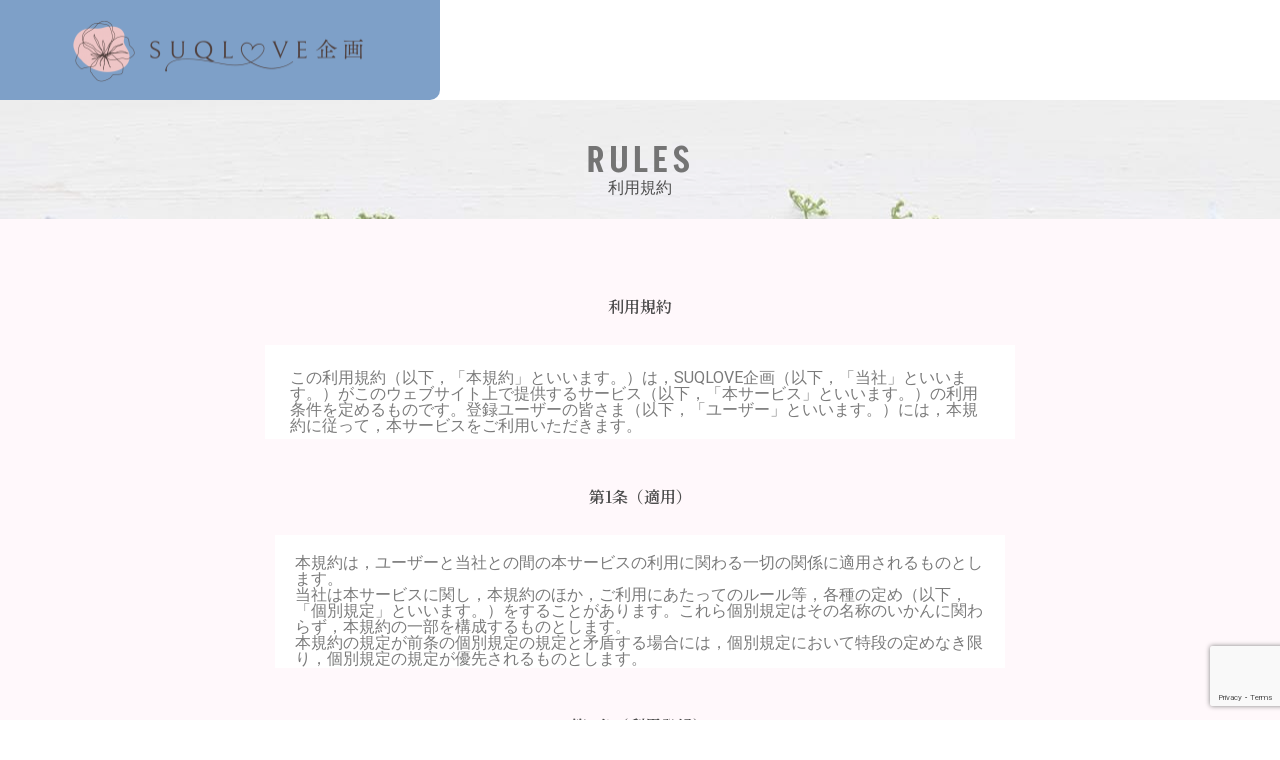

--- FILE ---
content_type: text/html; charset=UTF-8
request_url: https://suqlove.com/rules/
body_size: 17215
content:
<!DOCTYPE html>
<html class="pc" lang="ja">
<head>
<meta charset="UTF-8">
<!--[if IE]><meta http-equiv="X-UA-Compatible" content="IE=edge"><![endif]-->
<meta name="viewport" content="width=device-width">
<title>利用規約 | SUQLOVE企画</title>
<meta name="description" content="RULES				利用規約										利用規約				この利用規約（以下，「本規約」といいます。）は，SUQLOVE企画（以下，「当社」といいます。）がこのウェブサイト上で提供するサービス（以下，「本サービス」といいます。">
<link rel="pingback" href="https://suqlove.com/xmlrpc.php">
<meta name='robots' content='max-image-preview:large' />
	<style>img:is([sizes="auto" i], [sizes^="auto," i]) { contain-intrinsic-size: 3000px 1500px }</style>
	<link rel="alternate" type="application/rss+xml" title="SUQLOVE企画 &raquo; フィード" href="https://suqlove.com/feed/" />
<link rel="alternate" type="application/rss+xml" title="SUQLOVE企画 &raquo; コメントフィード" href="https://suqlove.com/comments/feed/" />
<link rel="preconnect" href="https://fonts.googleapis.com">
<link rel="preconnect" href="https://fonts.gstatic.com" crossorigin>
<link href="https://fonts.googleapis.com/css2?family=Noto+Sans+JP:wght@400;600" rel="stylesheet">
<link rel='stylesheet' id='main-style-css' href='https://suqlove.com/wp-content/themes/cherie_tcd101/style.css?ver=1.11' type='text/css' media='all' />
<link rel='stylesheet' id='design-plus-css' href='https://suqlove.com/wp-content/themes/cherie_tcd101/css/design-plus.css?ver=1.11' type='text/css' media='all' />
<link rel='stylesheet' id='sns-botton-css' href='https://suqlove.com/wp-content/themes/cherie_tcd101/css/sns-botton.css?ver=1.11' type='text/css' media='all' />
<link rel='stylesheet' id='responsive-css' href='https://suqlove.com/wp-content/themes/cherie_tcd101/css/responsive.css?ver=1.11' type='text/css' media='screen and (max-width:1221px)' />
<link rel='stylesheet' id='footer-bar-css' href='https://suqlove.com/wp-content/themes/cherie_tcd101/css/footer-bar.css?ver=1.11' type='text/css' media='screen and (max-width:1221px)' />
<link rel='stylesheet' id='simplebar-css' href='https://suqlove.com/wp-content/themes/cherie_tcd101/js/simplebar.css?ver=1.11' type='text/css' media='all' />
<link rel='stylesheet' id='splide_css-css' href='https://suqlove.com/wp-content/themes/cherie_tcd101/js/splide-core.min.css?ver=4.1.3' type='text/css' media='all' />
<link rel='stylesheet' id='wp-block-library-css' href='https://suqlove.com/wp-includes/css/dist/block-library/style.min.css?ver=dd729a76290a9fce851b662f9624edd0' type='text/css' media='all' />
<style id='classic-theme-styles-inline-css' type='text/css'>
/*! This file is auto-generated */
.wp-block-button__link{color:#fff;background-color:#32373c;border-radius:9999px;box-shadow:none;text-decoration:none;padding:calc(.667em + 2px) calc(1.333em + 2px);font-size:1.125em}.wp-block-file__button{background:#32373c;color:#fff;text-decoration:none}
</style>
<link rel='stylesheet' id='wc-blocks-vendors-style-css' href='https://suqlove.com/wp-content/plugins/woocommerce/packages/woocommerce-blocks/build/wc-blocks-vendors-style.css?ver=10.9.3' type='text/css' media='all' />
<link rel='stylesheet' id='wc-all-blocks-style-css' href='https://suqlove.com/wp-content/plugins/woocommerce/packages/woocommerce-blocks/build/wc-all-blocks-style.css?ver=10.9.3' type='text/css' media='all' />
<style id='global-styles-inline-css' type='text/css'>
:root{--wp--preset--aspect-ratio--square: 1;--wp--preset--aspect-ratio--4-3: 4/3;--wp--preset--aspect-ratio--3-4: 3/4;--wp--preset--aspect-ratio--3-2: 3/2;--wp--preset--aspect-ratio--2-3: 2/3;--wp--preset--aspect-ratio--16-9: 16/9;--wp--preset--aspect-ratio--9-16: 9/16;--wp--preset--color--black: #000000;--wp--preset--color--cyan-bluish-gray: #abb8c3;--wp--preset--color--white: #ffffff;--wp--preset--color--pale-pink: #f78da7;--wp--preset--color--vivid-red: #cf2e2e;--wp--preset--color--luminous-vivid-orange: #ff6900;--wp--preset--color--luminous-vivid-amber: #fcb900;--wp--preset--color--light-green-cyan: #7bdcb5;--wp--preset--color--vivid-green-cyan: #00d084;--wp--preset--color--pale-cyan-blue: #8ed1fc;--wp--preset--color--vivid-cyan-blue: #0693e3;--wp--preset--color--vivid-purple: #9b51e0;--wp--preset--gradient--vivid-cyan-blue-to-vivid-purple: linear-gradient(135deg,rgba(6,147,227,1) 0%,rgb(155,81,224) 100%);--wp--preset--gradient--light-green-cyan-to-vivid-green-cyan: linear-gradient(135deg,rgb(122,220,180) 0%,rgb(0,208,130) 100%);--wp--preset--gradient--luminous-vivid-amber-to-luminous-vivid-orange: linear-gradient(135deg,rgba(252,185,0,1) 0%,rgba(255,105,0,1) 100%);--wp--preset--gradient--luminous-vivid-orange-to-vivid-red: linear-gradient(135deg,rgba(255,105,0,1) 0%,rgb(207,46,46) 100%);--wp--preset--gradient--very-light-gray-to-cyan-bluish-gray: linear-gradient(135deg,rgb(238,238,238) 0%,rgb(169,184,195) 100%);--wp--preset--gradient--cool-to-warm-spectrum: linear-gradient(135deg,rgb(74,234,220) 0%,rgb(151,120,209) 20%,rgb(207,42,186) 40%,rgb(238,44,130) 60%,rgb(251,105,98) 80%,rgb(254,248,76) 100%);--wp--preset--gradient--blush-light-purple: linear-gradient(135deg,rgb(255,206,236) 0%,rgb(152,150,240) 100%);--wp--preset--gradient--blush-bordeaux: linear-gradient(135deg,rgb(254,205,165) 0%,rgb(254,45,45) 50%,rgb(107,0,62) 100%);--wp--preset--gradient--luminous-dusk: linear-gradient(135deg,rgb(255,203,112) 0%,rgb(199,81,192) 50%,rgb(65,88,208) 100%);--wp--preset--gradient--pale-ocean: linear-gradient(135deg,rgb(255,245,203) 0%,rgb(182,227,212) 50%,rgb(51,167,181) 100%);--wp--preset--gradient--electric-grass: linear-gradient(135deg,rgb(202,248,128) 0%,rgb(113,206,126) 100%);--wp--preset--gradient--midnight: linear-gradient(135deg,rgb(2,3,129) 0%,rgb(40,116,252) 100%);--wp--preset--font-size--small: 13px;--wp--preset--font-size--medium: 20px;--wp--preset--font-size--large: 36px;--wp--preset--font-size--x-large: 42px;--wp--preset--spacing--20: 0.44rem;--wp--preset--spacing--30: 0.67rem;--wp--preset--spacing--40: 1rem;--wp--preset--spacing--50: 1.5rem;--wp--preset--spacing--60: 2.25rem;--wp--preset--spacing--70: 3.38rem;--wp--preset--spacing--80: 5.06rem;--wp--preset--shadow--natural: 6px 6px 9px rgba(0, 0, 0, 0.2);--wp--preset--shadow--deep: 12px 12px 50px rgba(0, 0, 0, 0.4);--wp--preset--shadow--sharp: 6px 6px 0px rgba(0, 0, 0, 0.2);--wp--preset--shadow--outlined: 6px 6px 0px -3px rgba(255, 255, 255, 1), 6px 6px rgba(0, 0, 0, 1);--wp--preset--shadow--crisp: 6px 6px 0px rgba(0, 0, 0, 1);}:where(.is-layout-flex){gap: 0.5em;}:where(.is-layout-grid){gap: 0.5em;}body .is-layout-flex{display: flex;}.is-layout-flex{flex-wrap: wrap;align-items: center;}.is-layout-flex > :is(*, div){margin: 0;}body .is-layout-grid{display: grid;}.is-layout-grid > :is(*, div){margin: 0;}:where(.wp-block-columns.is-layout-flex){gap: 2em;}:where(.wp-block-columns.is-layout-grid){gap: 2em;}:where(.wp-block-post-template.is-layout-flex){gap: 1.25em;}:where(.wp-block-post-template.is-layout-grid){gap: 1.25em;}.has-black-color{color: var(--wp--preset--color--black) !important;}.has-cyan-bluish-gray-color{color: var(--wp--preset--color--cyan-bluish-gray) !important;}.has-white-color{color: var(--wp--preset--color--white) !important;}.has-pale-pink-color{color: var(--wp--preset--color--pale-pink) !important;}.has-vivid-red-color{color: var(--wp--preset--color--vivid-red) !important;}.has-luminous-vivid-orange-color{color: var(--wp--preset--color--luminous-vivid-orange) !important;}.has-luminous-vivid-amber-color{color: var(--wp--preset--color--luminous-vivid-amber) !important;}.has-light-green-cyan-color{color: var(--wp--preset--color--light-green-cyan) !important;}.has-vivid-green-cyan-color{color: var(--wp--preset--color--vivid-green-cyan) !important;}.has-pale-cyan-blue-color{color: var(--wp--preset--color--pale-cyan-blue) !important;}.has-vivid-cyan-blue-color{color: var(--wp--preset--color--vivid-cyan-blue) !important;}.has-vivid-purple-color{color: var(--wp--preset--color--vivid-purple) !important;}.has-black-background-color{background-color: var(--wp--preset--color--black) !important;}.has-cyan-bluish-gray-background-color{background-color: var(--wp--preset--color--cyan-bluish-gray) !important;}.has-white-background-color{background-color: var(--wp--preset--color--white) !important;}.has-pale-pink-background-color{background-color: var(--wp--preset--color--pale-pink) !important;}.has-vivid-red-background-color{background-color: var(--wp--preset--color--vivid-red) !important;}.has-luminous-vivid-orange-background-color{background-color: var(--wp--preset--color--luminous-vivid-orange) !important;}.has-luminous-vivid-amber-background-color{background-color: var(--wp--preset--color--luminous-vivid-amber) !important;}.has-light-green-cyan-background-color{background-color: var(--wp--preset--color--light-green-cyan) !important;}.has-vivid-green-cyan-background-color{background-color: var(--wp--preset--color--vivid-green-cyan) !important;}.has-pale-cyan-blue-background-color{background-color: var(--wp--preset--color--pale-cyan-blue) !important;}.has-vivid-cyan-blue-background-color{background-color: var(--wp--preset--color--vivid-cyan-blue) !important;}.has-vivid-purple-background-color{background-color: var(--wp--preset--color--vivid-purple) !important;}.has-black-border-color{border-color: var(--wp--preset--color--black) !important;}.has-cyan-bluish-gray-border-color{border-color: var(--wp--preset--color--cyan-bluish-gray) !important;}.has-white-border-color{border-color: var(--wp--preset--color--white) !important;}.has-pale-pink-border-color{border-color: var(--wp--preset--color--pale-pink) !important;}.has-vivid-red-border-color{border-color: var(--wp--preset--color--vivid-red) !important;}.has-luminous-vivid-orange-border-color{border-color: var(--wp--preset--color--luminous-vivid-orange) !important;}.has-luminous-vivid-amber-border-color{border-color: var(--wp--preset--color--luminous-vivid-amber) !important;}.has-light-green-cyan-border-color{border-color: var(--wp--preset--color--light-green-cyan) !important;}.has-vivid-green-cyan-border-color{border-color: var(--wp--preset--color--vivid-green-cyan) !important;}.has-pale-cyan-blue-border-color{border-color: var(--wp--preset--color--pale-cyan-blue) !important;}.has-vivid-cyan-blue-border-color{border-color: var(--wp--preset--color--vivid-cyan-blue) !important;}.has-vivid-purple-border-color{border-color: var(--wp--preset--color--vivid-purple) !important;}.has-vivid-cyan-blue-to-vivid-purple-gradient-background{background: var(--wp--preset--gradient--vivid-cyan-blue-to-vivid-purple) !important;}.has-light-green-cyan-to-vivid-green-cyan-gradient-background{background: var(--wp--preset--gradient--light-green-cyan-to-vivid-green-cyan) !important;}.has-luminous-vivid-amber-to-luminous-vivid-orange-gradient-background{background: var(--wp--preset--gradient--luminous-vivid-amber-to-luminous-vivid-orange) !important;}.has-luminous-vivid-orange-to-vivid-red-gradient-background{background: var(--wp--preset--gradient--luminous-vivid-orange-to-vivid-red) !important;}.has-very-light-gray-to-cyan-bluish-gray-gradient-background{background: var(--wp--preset--gradient--very-light-gray-to-cyan-bluish-gray) !important;}.has-cool-to-warm-spectrum-gradient-background{background: var(--wp--preset--gradient--cool-to-warm-spectrum) !important;}.has-blush-light-purple-gradient-background{background: var(--wp--preset--gradient--blush-light-purple) !important;}.has-blush-bordeaux-gradient-background{background: var(--wp--preset--gradient--blush-bordeaux) !important;}.has-luminous-dusk-gradient-background{background: var(--wp--preset--gradient--luminous-dusk) !important;}.has-pale-ocean-gradient-background{background: var(--wp--preset--gradient--pale-ocean) !important;}.has-electric-grass-gradient-background{background: var(--wp--preset--gradient--electric-grass) !important;}.has-midnight-gradient-background{background: var(--wp--preset--gradient--midnight) !important;}.has-small-font-size{font-size: var(--wp--preset--font-size--small) !important;}.has-medium-font-size{font-size: var(--wp--preset--font-size--medium) !important;}.has-large-font-size{font-size: var(--wp--preset--font-size--large) !important;}.has-x-large-font-size{font-size: var(--wp--preset--font-size--x-large) !important;}
:where(.wp-block-post-template.is-layout-flex){gap: 1.25em;}:where(.wp-block-post-template.is-layout-grid){gap: 1.25em;}
:where(.wp-block-columns.is-layout-flex){gap: 2em;}:where(.wp-block-columns.is-layout-grid){gap: 2em;}
:root :where(.wp-block-pullquote){font-size: 1.5em;line-height: 1.6;}
</style>
<link rel='stylesheet' id='contact-form-7-css' href='https://suqlove.com/wp-content/plugins/contact-form-7/includes/css/styles.css?ver=5.8' type='text/css' media='all' />
<link rel='stylesheet' id='woocommerce-layout-css' href='https://suqlove.com/wp-content/plugins/woocommerce/assets/css/woocommerce-layout.css?ver=8.1.3' type='text/css' media='all' />
<link rel='stylesheet' id='woocommerce-smallscreen-css' href='https://suqlove.com/wp-content/plugins/woocommerce/assets/css/woocommerce-smallscreen.css?ver=8.1.3' type='text/css' media='only screen and (max-width: 768px)' />
<link rel='stylesheet' id='woocommerce-general-css' href='https://suqlove.com/wp-content/plugins/woocommerce/assets/css/woocommerce.css?ver=8.1.3' type='text/css' media='all' />
<style id='woocommerce-inline-inline-css' type='text/css'>
.woocommerce form .form-row .required { visibility: visible; }
</style>
<link rel='stylesheet' id='wc-gateway-linepay-smart-payment-buttons-css' href='https://suqlove.com/wp-content/plugins/woocommerce-for-japan/assets/css/linepay_button.css?ver=dd729a76290a9fce851b662f9624edd0' type='text/css' media='all' />
<link rel='stylesheet' id='elementor-icons-css' href='https://suqlove.com/wp-content/plugins/elementor/assets/lib/eicons/css/elementor-icons.min.css?ver=5.23.0' type='text/css' media='all' />
<link rel='stylesheet' id='elementor-frontend-css' href='https://suqlove.com/wp-content/plugins/elementor/assets/css/frontend-lite.min.css?ver=3.16.4' type='text/css' media='all' />
<link rel='stylesheet' id='swiper-css' href='https://suqlove.com/wp-content/plugins/elementor/assets/lib/swiper/v8/css/swiper.min.css?ver=8.4.5' type='text/css' media='all' />
<link rel='stylesheet' id='elementor-post-469-css' href='https://suqlove.com/wp-content/uploads/elementor/css/post-469.css?ver=1695616786' type='text/css' media='all' />
<link rel='stylesheet' id='elementor-global-css' href='https://suqlove.com/wp-content/uploads/elementor/css/global.css?ver=1695616786' type='text/css' media='all' />
<link rel='stylesheet' id='elementor-post-674-css' href='https://suqlove.com/wp-content/uploads/elementor/css/post-674.css?ver=1695714835' type='text/css' media='all' />
<link rel='stylesheet' id='eael-general-css' href='https://suqlove.com/wp-content/plugins/essential-addons-for-elementor-lite/assets/front-end/css/view/general.min.css?ver=5.8.9' type='text/css' media='all' />
<link rel='stylesheet' id='google-fonts-1-css' href='https://fonts.googleapis.com/css?family=Roboto%3A100%2C100italic%2C200%2C200italic%2C300%2C300italic%2C400%2C400italic%2C500%2C500italic%2C600%2C600italic%2C700%2C700italic%2C800%2C800italic%2C900%2C900italic%7CRoboto+Slab%3A100%2C100italic%2C200%2C200italic%2C300%2C300italic%2C400%2C400italic%2C500%2C500italic%2C600%2C600italic%2C700%2C700italic%2C800%2C800italic%2C900%2C900italic%7CAkshar%3A100%2C100italic%2C200%2C200italic%2C300%2C300italic%2C400%2C400italic%2C500%2C500italic%2C600%2C600italic%2C700%2C700italic%2C800%2C800italic%2C900%2C900italic%7CNoto+Serif+JP%3A100%2C100italic%2C200%2C200italic%2C300%2C300italic%2C400%2C400italic%2C500%2C500italic%2C600%2C600italic%2C700%2C700italic%2C800%2C800italic%2C900%2C900italic&#038;display=swap&#038;ver=6.8.1' type='text/css' media='all' />
<style>:root {
  --tcd-font-type1: Arial,"Hiragino Sans","Yu Gothic Medium","Meiryo",sans-serif;
  --tcd-font-type2: "Times New Roman",Times,"Yu Mincho","游明朝","游明朝体","Hiragino Mincho Pro",serif;
  --tcd-font-type3: Palatino,"Yu Kyokasho","游教科書体","UD デジタル 教科書体 N","游明朝","游明朝体","Hiragino Mincho Pro","Meiryo",serif;
  --tcd-font-type-logo: "Noto Sans JP",sans-serif;
}</style>
<link rel="preconnect" href="https://fonts.gstatic.com/" crossorigin><!--n2css--><script type="text/javascript" src="https://suqlove.com/wp-includes/js/jquery/jquery.min.js?ver=3.7.1" id="jquery-core-js"></script>
<script type="text/javascript" src="https://suqlove.com/wp-includes/js/jquery/jquery-migrate.min.js?ver=3.4.1" id="jquery-migrate-js"></script>
<link rel="https://api.w.org/" href="https://suqlove.com/wp-json/" /><link rel="alternate" title="JSON" type="application/json" href="https://suqlove.com/wp-json/wp/v2/pages/674" /><link rel="canonical" href="https://suqlove.com/rules/" />
<link rel="alternate" title="oEmbed (JSON)" type="application/json+oembed" href="https://suqlove.com/wp-json/oembed/1.0/embed?url=https%3A%2F%2Fsuqlove.com%2Frules%2F" />
<link rel="alternate" title="oEmbed (XML)" type="text/xml+oembed" href="https://suqlove.com/wp-json/oembed/1.0/embed?url=https%3A%2F%2Fsuqlove.com%2Frules%2F&#038;format=xml" />
<style type="text/css">
body { font-size:16px; }
#single_post_header .title { font-size:28px; }
.post_content h1 { font-size:28px; }
.post_content h2 { font-size:28px; }
.post_content h3 { font-size:26px; }
.post_content h4 { font-size:24px; }
.post_content h5 { font-size:22px; }
.post_content h6 { font-size:20px; }
.header_catch { font-size:40px !important; }
.rich_font { font-size:32px !important; }
@media screen and (max-width:1100px) {
  .header_catch { font-size:33px !important; }
  .rich_font { font-size:28px !important; }
}
@media screen and (max-width:800px) {
  body { font-size:14px; }
  #single_post_header .title { font-size:20px; }
  .post_content h1 { font-size:20px; }
  .post_content h2 { font-size:20px; }
  .post_content h3 { font-size:18px; }
  .post_content h4 { font-size:16px; }
  .post_content h5 { font-size:14px; }
  .post_content h6 { font-size:12px; }
  .header_catch { font-size:20px !important; }
  .rich_font { font-size:20px !important; }
}
body, input, textarea { font-family: var(--tcd-font-type1); }

.rich_font, .p-vertical { font-family: var(--tcd-font-type1); font-weight:600; }

.header_catch { font-family: var(--tcd-font-type1); font-weight:600; }

#single_post_header .title{ font-family: var(--tcd-font-type1); font-weight:600; }

.rich_font_1 { font-family: var(--tcd-font-type1); font-weight:600; }
.rich_font_2 { font-family: var(--tcd-font-type2); font-weight:600; }
.rich_font_type2 { font-family: Arial, "Hiragino Sans", "ヒラギノ角ゴ ProN", "Hiragino Kaku Gothic ProN", "游ゴシック", YuGothic, "メイリオ", Meiryo, sans-serif; font-weight:600; }
.rich_font_3 { font-family: var(--tcd-font-type3); font-weight:600; }
.rich_font_logo { font-family:var(--tcd-font-type-logo); font-weight:bold; }

.logo_text { font-size:26px; }
@media screen and (max-width:1201px) {
  .logo_text { font-size:20px; }
}
.animate_background .image_wrap img {
  width:100%; height:100%; will-change:transform;
  transition: transform  0.5s ease;
}
.animate_background:hover .image_wrap img {
  transform: scale(1.2);
}


a { color:#000; }

:root,::before,::after{--tcd-main-color: #7ea0c8;--tcd-hover-color: #4c6e96;--tcd-hover-color2: #33557d;}
.design_content .main_content .catch, .design_button2, .post_content a.design_button2, .faq_list .headline, .design_profile .headline, .design_profile .name, .widget_headline, #access_map h3, .lp_content .headline, .lesson_content .headline, .lesson_content .list_type2.pc tr:nth-child(1), .lesson_content .list_type2.mobile td:nth-child(1), #archive_recommend_post_slider .new_icon, #author_sns.color_type1 li a:before, #author_headline, .toc_widget_wrap.styled .toc_title, #dropdown_menu > ul > li.active > a, #tcd_toc_modal_content .toc_title,
  #archive_news .headline, #single_post_header .category a, #archive_pickup_post_slider .category, #archive_gallery .gallery_list .headline, #archive_recommend_post_slider .category, .blog_list .category, #blog_category_sort .item a,#archive_blog .headline, .voice_list .catch, #single_voice_header .catch, #single_voice_main_content .voice_faq_list h2, .drawer_menu_button .label, #drawer_menu_button .label, #header_button_list a, #footer_sns.color_type1 a:before, #bread_crumb, #bread_crumb li.last, #related_post .headline,  #comments .headline, .faq_list .title.active, #simple_page_header .catch
    { color:#7ea0c8; }

.design_profile .sns_button_list.color_type1 a:before, .cardlink .title a
  { color:#7ea0c8 !important; }

.design_content .headline, .design_button2:after, .page_navi span.current, .cb_headline, #submit_comment, #post_pagination p, #archive_pickup_post_slider_area .headline, #archive_gallery .splide__pagination li button.is-active, .drawer_menu_button .line, #drawer_menu, #header_logo, #drawer_menu_button .line, #return_top a, #archive_recommend_post_slider .splide__pagination button.is-active, #comment_tab li.active a, .widget_tab_post_list_button div.active, #wp-calendar tbody a, .widget_categories a:before, .lesson_content .top_headline, .q_styled_ol li:before, #drawer_menu_mobile,
  body.header_fixed #header, #header:after, #dropdown_menu ul ul a
    { background-color:#7ea0c8; }

.page_navi span.current, .design_profile .sns_button_list.color_type1 a, #single_post_header .category, #header_button_list a, #footer_sns.color_type1 a, #archive_recommend_post_slider .category, .blog_list .category,#blog_category_sort .item a,#archive_pickup_post_slider .category, #author_sns a
  { border-color:#7ea0c8; }

a:hover, .post_content a.design_button2:hover, .design_profile .sns_button_list.color_type1 a:hover:before, #header_button_list a:hover, .drawer_menu_button:hover .label, #next_prev_post2 a:hover .title, .single_post_nav:hover span:after, .faq_list .title:hover, .tcdw_search_box_widget .search_area .search_button:hover:before, #single_author_title_area .author_link li a:hover:before, .author_profile a:hover, #post_meta_bottom a:hover, .cardlink_title a:hover, .comment a:hover,
  .comment_form_wrapper a:hover, #tcd_toc.styled .toc_link:hover, .tcd_toc_widget.no_underline .toc_widget_wrap.styled .toc_link:hover, #author_sns.color_type1 li a:hover:before, .voice_list a:hover .catch, .voice_carousel a:hover .catch, #next_prev_post2 a:hover .title, #single_post_header .category a:hover, #archive_recommend_post_slider .category:hover, #archive_pickup_post_slider .category:hover, .blog_list .category:hover
    { color:#4c6e96; }

#post_pagination a:hover, #return_top a:hover, .drawer_menu_button:hover .line, #archive_gallery .splide__pagination li button:hover, .page_navi a:hover, #archive_recommend_post_slider .splide__pagination button:hover, #p_readmore .button:hover, .c-pw__btn:hover, #comment_tab li a:hover, #submit_comment:hover, #cancel_comment_reply a:hover, #post_tag_list a:hover,  #wp-calendar #prev a:hover, #wp-calendar #next a:hover, #wp-calendar td a:hover, #comment_tab li a:hover, .tcdw_tag_list_widget ol a:hover, .widget_tag_cloud .tagcloud a:hover, #wp-calendar tbody a:hover, #dropdown_menu ul ul a:hover
  { background-color:#4c6e96; }

#mobile_menu li li a, body.header_fixed #dropdown_menu > ul > li.active > a, body.header_fixed #dropdown_menu ul ul a
  { background-color:#4c6e96; }

.design_profile .sns_button_list.color_type1 a:hover, #archive_pickup_post_slider .category:hover, #header_button_list a:hover, .blog_list .category:hover, #archive_recommend_post_slider .category:hover, #comment_textarea textarea:focus, .c-pw__box-input:focus, .tcdw_tag_list_widget ol a:hover, .widget_tag_cloud .tagcloud a:hover, #header_slider_wrap .slick-dots button:hover::before, #author_sns a:hover
  { border-color:#4c6e96; }

body.header_fixed #dropdown_menu ul ul a:hover { background-color:#33557d; }

@media screen and (max-width:800px) {
  body.mobile_header_fixed #header { background-color:#7ea0c8; }
}

.post_content a, .widget_block a, .textwidget a, #no_post a, #page_404_header .desc a, #no_search_result a { color:#1578d6; }
#page_404_header .desc a:hover { color:#1578d6; }
.widget_block a:hover, .textwidget a:hover, #no_post a:hover { color:rgba(21,120,214,0.6); }
.post_content a:hover { color:#1578d6; }
.styled_h2 {
  font-size:28px!important;
  text-align:center!important;
  font-weight:600!important;
  color:#000000;
  border-color:#000000;
  border-width:1px;
  border-style:solid;
border-left:none;
border-right:none;
border-top:none;
border-bottom:none;
background-color:transparent;
}
@media screen and (max-width:800px) {
  .styled_h2 { font-size:22px!important; }
}
.styled_h3 {
  font-size:26px!important;
  text-align:left!important;
  font-weight:600!important;
  color:#000000;
  border-color:#000000;
  border-width:2px;
  border-style:solid;
padding-left:1em!important;
padding-top:0.5em!important;
padding-bottom:0.5em!important;
border-right:none;
border-top:none;
border-bottom:none;
background-color:transparent;
}
@media screen and (max-width:800px) {
  .styled_h3 { font-size:20px!important; }
}
.styled_h4 {
  font-size:22px!important;
  text-align:left!important;
  font-weight:500!important;
  color:#000000;
  border-color:#dddddd;
  border-width:1px;
  border-style:dotted;
border-left:none;
border-right:none;
border-top:none;
padding-bottom:0.8em!important;
background-color:transparent;
}
@media screen and (max-width:800px) {
  .styled_h4 { font-size:18px!important; }
}
.styled_h5 {
  font-size:20px!important;
  text-align:left!important;
  font-weight:500!important;
  color:#000000;
  border-color:#000000;
  border-width:3px;
  border-style:double;
border-left:none;
border-right:none;
border-top:none;
border-bottom:none;
background-color:#f2f2f2;
padding:0.8em 1em!important;
}
@media screen and (max-width:800px) {
  .styled_h5 { font-size:16px!important; }
}
.post_content a.q_custom_button1 { width:280px; height:60px; line-height:60px;border-radius:0px;color:#7ea0c8 !important; border-color:#7ea0c8; }
.post_content a.q_custom_button1:before { background-color:#4c6e96;opacity:0; }
.post_content a.q_custom_button1:hover { color:#fff !important; border-color:#4c6e96; }
.post_content a.q_custom_button1:hover:before { opacity:1; }
@media (max-width: 1200px) {
  .post_content a.q_custom_button1 { width:260px; }
}
@media (max-width: 800px) {
  .post_content a.q_custom_button1 { width:240px; height:50px; line-height:50px; }
}
.post_content a.q_custom_button2 { width:280px; height:60px; line-height:60px;border-radius:0px;color:#fff !important; background-color:#7ea0c8;border:none; }
.post_content a.q_custom_button2:before { background-color:#4c6e96;opacity:0; }
.post_content a.q_custom_button2:hover {  }
.post_content a.q_custom_button2:hover:before { opacity:1; }
@media (max-width: 1200px) {
  .post_content a.q_custom_button2 { width:260px; }
}
@media (max-width: 800px) {
  .post_content a.q_custom_button2 { width:240px; height:50px; line-height:50px; }
}
.post_content a.q_custom_button3 { width:280px; height:60px; line-height:60px;border-radius:0px;color:#fff !important; border-color:#dd8b9f; }
.post_content a.q_custom_button3:before { background-color:#dd8b9f;opacity:1; }
.post_content a.q_custom_button3:hover { color:#dd5476 !important; border-color:#dd5476; }
.post_content a.q_custom_button3:hover:before { opacity:0; }
@media (max-width: 1200px) {
  .post_content a.q_custom_button3 { width:260px; }
}
@media (max-width: 800px) {
  .post_content a.q_custom_button3 { width:240px; height:50px; line-height:50px; }
}
.q_frame1 {
  background:#ffffff;
  border-radius:0px;
  border-width:1px;
  border-color:#dddddd;
  border-style:solid;
}
.q_frame1 .q_frame_label {
  color:#000000;
}
.q_frame2 {
  background:#ffffff;
  border-radius:0px;
  border-width:1px;
  border-color:#009aff;
  border-style:solid;
}
.q_frame2 .q_frame_label {
  color:#009aff;
}
.q_frame3 {
  background:#ffffff;
  border-radius:10px;
  border-width:1px;
  border-color:#f9b42d;
  border-style:solid;
}
.q_frame3 .q_frame_label {
  color:#f9b42d;
}
.q_underline1 {
  font-weight:500;
  background-image: -webkit-linear-gradient(left, transparent 50%, #fff799 50%);
  background-image: -moz-linear-gradient(left, transparent 50%, #fff799 50%);
  background-image: linear-gradient(to right, transparent 50%, #fff799 50%);
  background-position:-100% 0.8em;}
.q_underline2 {
  font-weight:600;
  background-image: -webkit-linear-gradient(left, transparent 50%, #99f9ff 50%);
  background-image: -moz-linear-gradient(left, transparent 50%, #99f9ff 50%);
  background-image: linear-gradient(to right, transparent 50%, #99f9ff 50%);
  }
.q_underline3 {
  font-weight:600;
  background-image: -webkit-linear-gradient(left, transparent 50%, #ff99b8 50%);
  background-image: -moz-linear-gradient(left, transparent 50%, #ff99b8 50%);
  background-image: linear-gradient(to right, transparent 50%, #ff99b8 50%);
  }
.speech_balloon1 .speech_balloon_text_inner {
  color:#000000;
  background-color:#ffdfdf;
  border-color:#ffdfdf;
}
.speech_balloon1 .before { border-left-color:#ffdfdf; }
.speech_balloon1 .after { border-right-color:#ffdfdf; }
.speech_balloon2 .speech_balloon_text_inner {
  color:#000000;
  background-color:#ffffff;
  border-color:#ff5353;
}
.speech_balloon2 .before { border-left-color:#ff5353; }
.speech_balloon2 .after { border-right-color:#ffffff; }
.speech_balloon3 .speech_balloon_text_inner {
  color:#000000;
  background-color:#ccf4ff;
  border-color:#ccf4ff;
}
.speech_balloon3 .before { border-left-color:#ccf4ff; }
.speech_balloon3 .after { border-right-color:#ccf4ff; }
.speech_balloon4 .speech_balloon_text_inner {
  color:#000000;
  background-color:#ffffff;
  border-color:#0789b5;
}
.speech_balloon4 .before { border-left-color:#0789b5; }
.speech_balloon4 .after { border-right-color:#ffffff; }
.qt_google_map .pb_googlemap_custom-overlay-inner { background:#000000; color:#ffffff; }
.qt_google_map .pb_googlemap_custom-overlay-inner::after { border-color:#000000 transparent transparent transparent; }
</style>

<style id="current-page-style" type="text/css">
#header_slider_catch_area .logo { margin:0 0 -55px -35px; }

@media screen and (max-width:800px) {
#header_slider_catch_area .logo { margin: 0px 0 -30px -10px; }
}

/* トップロゴの位置調整 */
#header_slider_catch_area .logo { margin:0 0 -55px -35px; }

/* トップロゴの位置調整（モバイル用） */
@media screen and (max-width:800px) {
 #header_slider_catch_area .logo { margin: 0px 0 -30px -10px; }
}</style>


<script>
jQuery(function ($) {
	var $window = $(window);
	var $body = $('body');
  // クイックタグ - underline ------------------------------------------
  if ($('.q_underline').length) {
    var gradient_prefix = null;
    $('.q_underline').each(function(){
      var bbc = $(this).css('borderBottomColor');
      if (jQuery.inArray(bbc, ['transparent', 'rgba(0, 0, 0, 0)']) == -1) {
        if (gradient_prefix === null) {
          gradient_prefix = '';
          var ua = navigator.userAgent.toLowerCase();
          if (/webkit/.test(ua)) {
            gradient_prefix = '-webkit-';
          } else if (/firefox/.test(ua)) {
            gradient_prefix = '-moz-';
          } else {
            gradient_prefix = '';
          }
        }
        $(this).css('borderBottomColor', 'transparent');
        if (gradient_prefix) {
          $(this).css('backgroundImage', gradient_prefix+'linear-gradient(left, transparent 50%, '+bbc+ ' 50%)');
        } else {
          $(this).css('backgroundImage', 'linear-gradient(to right, transparent 50%, '+bbc+ ' 50%)');
        }
      }
    });
    $window.on('scroll.q_underline', function(){
      $('.q_underline:not(.is-active)').each(function(){
        if ($body.hasClass('show-serumtal')) {
          var left = $(this).offset().left;
          if (window.scrollX > left - window.innerHeight) {
            $(this).addClass('is-active');
          }
        } else {
          var top = $(this).offset().top;
          if (window.scrollY > top - window.innerHeight) {
            $(this).addClass('is-active');
          }
        }
      });
      if (!$('.q_underline:not(.is-active)').length) {
        $window.off('scroll.q_underline');
      }
    });
  }
} );
</script>
	<noscript><style>.woocommerce-product-gallery{ opacity: 1 !important; }</style></noscript>
	<meta name="generator" content="Elementor 3.16.4; features: e_dom_optimization, e_optimized_assets_loading, e_optimized_css_loading, additional_custom_breakpoints; settings: css_print_method-external, google_font-enabled, font_display-swap">
<link rel="icon" href="https://suqlove.com/wp-content/uploads/2023/07/cropped-cropped-6-32x32.jpg" sizes="32x32" />
<link rel="icon" href="https://suqlove.com/wp-content/uploads/2023/07/cropped-cropped-6-192x192.jpg" sizes="192x192" />
<link rel="apple-touch-icon" href="https://suqlove.com/wp-content/uploads/2023/07/cropped-cropped-6-180x180.jpg" />
<meta name="msapplication-TileImage" content="https://suqlove.com/wp-content/uploads/2023/07/cropped-cropped-6-270x270.jpg" />
</head>
<body data-rsssl=1 id="body" class="wp-singular page-template page-template-elementor_header_footer page page-id-674 wp-custom-logo wp-embed-responsive wp-theme-cherie_tcd101 theme-cherie_tcd101 woocommerce-no-js design_type1 header_type1 elementor-default elementor-template-full-width elementor-kit-469 elementor-page elementor-page-674">
<div id="js-body-start"></div>


<header id="header">
 <p id="header_logo">
 <a href="https://suqlove.com/" title="SUQLOVE企画">
    <img class="logo_image pc" src="https://suqlove.com/wp-content/uploads/2025/07/SUQLOVE企画.png?1768794738" alt="SUQLOVE企画" title="SUQLOVE企画" width="300" height="71" />
    <img class="logo_image mobile" src="https://suqlove.com/wp-content/uploads/2025/07/SUQLOVE企画.png?1768794738" alt="SUQLOVE企画" title="SUQLOVE企画" width="300" height="71" />
     </a>
</p>


</header>

<div id="container">

 
		<div data-elementor-type="wp-page" data-elementor-id="674" class="elementor elementor-674">
									<section class="elementor-section elementor-top-section elementor-element elementor-element-4349c5b9 elementor-section-full_width elementor-section-height-default elementor-section-height-default" data-id="4349c5b9" data-element_type="section">
							<div class="elementor-background-overlay"></div>
							<div class="elementor-container elementor-column-gap-default">
					<div class="elementor-column elementor-col-100 elementor-top-column elementor-element elementor-element-2385edb8" data-id="2385edb8" data-element_type="column">
			<div class="elementor-widget-wrap elementor-element-populated">
								<div class="elementor-element elementor-element-32f7c9c4 elementor-widget elementor-widget-heading" data-id="32f7c9c4" data-element_type="widget" data-widget_type="heading.default">
				<div class="elementor-widget-container">
			<style>/*! elementor - v3.16.0 - 20-09-2023 */
.elementor-heading-title{padding:0;margin:0;line-height:1}.elementor-widget-heading .elementor-heading-title[class*=elementor-size-]>a{color:inherit;font-size:inherit;line-height:inherit}.elementor-widget-heading .elementor-heading-title.elementor-size-small{font-size:15px}.elementor-widget-heading .elementor-heading-title.elementor-size-medium{font-size:19px}.elementor-widget-heading .elementor-heading-title.elementor-size-large{font-size:29px}.elementor-widget-heading .elementor-heading-title.elementor-size-xl{font-size:39px}.elementor-widget-heading .elementor-heading-title.elementor-size-xxl{font-size:59px}</style><h1 class="elementor-heading-title elementor-size-default">RULES</h1>		</div>
				</div>
				<div class="elementor-element elementor-element-c857d8b elementor-widget elementor-widget-text-editor" data-id="c857d8b" data-element_type="widget" data-widget_type="text-editor.default">
				<div class="elementor-widget-container">
			<style>/*! elementor - v3.16.0 - 20-09-2023 */
.elementor-widget-text-editor.elementor-drop-cap-view-stacked .elementor-drop-cap{background-color:#69727d;color:#fff}.elementor-widget-text-editor.elementor-drop-cap-view-framed .elementor-drop-cap{color:#69727d;border:3px solid;background-color:transparent}.elementor-widget-text-editor:not(.elementor-drop-cap-view-default) .elementor-drop-cap{margin-top:8px}.elementor-widget-text-editor:not(.elementor-drop-cap-view-default) .elementor-drop-cap-letter{width:1em;height:1em}.elementor-widget-text-editor .elementor-drop-cap{float:left;text-align:center;line-height:1;font-size:50px}.elementor-widget-text-editor .elementor-drop-cap-letter{display:inline-block}</style>				<p>利用規約</p>						</div>
				</div>
					</div>
		</div>
							</div>
		</section>
				<section class="elementor-section elementor-top-section elementor-element elementor-element-429cb6b3 elementor-section-full_width elementor-section-height-default elementor-section-height-default" data-id="429cb6b3" data-element_type="section" data-settings="{&quot;background_background&quot;:&quot;classic&quot;}">
						<div class="elementor-container elementor-column-gap-default">
					<div class="elementor-column elementor-col-100 elementor-top-column elementor-element elementor-element-504a770d" data-id="504a770d" data-element_type="column">
			<div class="elementor-widget-wrap elementor-element-populated">
								<div class="elementor-element elementor-element-59f57c39 elementor-widget elementor-widget-spacer" data-id="59f57c39" data-element_type="widget" data-widget_type="spacer.default">
				<div class="elementor-widget-container">
			<style>/*! elementor - v3.16.0 - 20-09-2023 */
.elementor-column .elementor-spacer-inner{height:var(--spacer-size)}.e-con{--container-widget-width:100%}.e-con-inner>.elementor-widget-spacer,.e-con>.elementor-widget-spacer{width:var(--container-widget-width,var(--spacer-size));--align-self:var(--container-widget-align-self,initial);--flex-shrink:0}.e-con-inner>.elementor-widget-spacer>.elementor-widget-container,.e-con>.elementor-widget-spacer>.elementor-widget-container{height:100%;width:100%}.e-con-inner>.elementor-widget-spacer>.elementor-widget-container>.elementor-spacer,.e-con>.elementor-widget-spacer>.elementor-widget-container>.elementor-spacer{height:100%}.e-con-inner>.elementor-widget-spacer>.elementor-widget-container>.elementor-spacer>.elementor-spacer-inner,.e-con>.elementor-widget-spacer>.elementor-widget-container>.elementor-spacer>.elementor-spacer-inner{height:var(--container-widget-height,var(--spacer-size))}.e-con-inner>.elementor-widget-spacer.elementor-widget-empty,.e-con>.elementor-widget-spacer.elementor-widget-empty{position:relative;min-height:22px;min-width:22px}.e-con-inner>.elementor-widget-spacer.elementor-widget-empty .elementor-widget-empty-icon,.e-con>.elementor-widget-spacer.elementor-widget-empty .elementor-widget-empty-icon{position:absolute;top:0;bottom:0;left:0;right:0;margin:auto;padding:0;width:22px;height:22px}</style>		<div class="elementor-spacer">
			<div class="elementor-spacer-inner"></div>
		</div>
				</div>
				</div>
				<div class="elementor-element elementor-element-6c87f3ad elementor-widget elementor-widget-heading" data-id="6c87f3ad" data-element_type="widget" data-widget_type="heading.default">
				<div class="elementor-widget-container">
			<h2 class="elementor-heading-title elementor-size-default">利用規約</h2>		</div>
				</div>
				<section class="elementor-section elementor-inner-section elementor-element elementor-element-55b6a51f elementor-section-boxed elementor-section-height-default elementor-section-height-default" data-id="55b6a51f" data-element_type="section">
						<div class="elementor-container elementor-column-gap-narrow">
					<div class="elementor-column elementor-col-100 elementor-inner-column elementor-element elementor-element-56cf048e" data-id="56cf048e" data-element_type="column" data-settings="{&quot;background_background&quot;:&quot;classic&quot;}">
			<div class="elementor-widget-wrap elementor-element-populated">
								<div class="elementor-element elementor-element-2a70ac78 elementor-widget elementor-widget-text-editor" data-id="2a70ac78" data-element_type="widget" data-widget_type="text-editor.default">
				<div class="elementor-widget-container">
							<p>この利用規約（以下，「本規約」といいます。）は，SUQLOVE企画（以下，「当社」といいます。）がこのウェブサイト上で提供するサービス（以下，「本サービス」といいます。）の利用条件を定めるものです。登録ユーザーの皆さま（以下，「ユーザー」といいます。）には，本規約に従って，本サービスをご利用いただきます。</p>						</div>
				</div>
					</div>
		</div>
							</div>
		</section>
					</div>
		</div>
							</div>
		</section>
				<section class="elementor-section elementor-top-section elementor-element elementor-element-8d44b0e elementor-section-boxed elementor-section-height-default elementor-section-height-default" data-id="8d44b0e" data-element_type="section" data-settings="{&quot;background_background&quot;:&quot;classic&quot;}">
						<div class="elementor-container elementor-column-gap-default">
					<div class="elementor-column elementor-col-100 elementor-top-column elementor-element elementor-element-28e151c" data-id="28e151c" data-element_type="column">
			<div class="elementor-widget-wrap elementor-element-populated">
								<div class="elementor-element elementor-element-70bc01a elementor-widget elementor-widget-heading" data-id="70bc01a" data-element_type="widget" data-widget_type="heading.default">
				<div class="elementor-widget-container">
			<h2 class="elementor-heading-title elementor-size-default">第1条（適用）</h2>		</div>
				</div>
				<div class="elementor-element elementor-element-6215287 elementor-widget elementor-widget-text-editor" data-id="6215287" data-element_type="widget" data-widget_type="text-editor.default">
				<div class="elementor-widget-container">
							<ol>
<li>本規約は，ユーザーと当社との間の本サービスの利用に関わる一切の関係に適用されるものとします。</li>
<li>当社は本サービスに関し，本規約のほか，ご利用にあたってのルール等，各種の定め（以下，「個別規定」といいます。）をすることがあります。これら個別規定はその名称のいかんに関わらず，本規約の一部を構成するものとします。</li>
<li>本規約の規定が前条の個別規定の規定と矛盾する場合には，個別規定において特段の定めなき限り，個別規定の規定が優先されるものとします。</li>
</ol>						</div>
				</div>
					</div>
		</div>
							</div>
		</section>
				<section class="elementor-section elementor-top-section elementor-element elementor-element-096c95e elementor-section-boxed elementor-section-height-default elementor-section-height-default" data-id="096c95e" data-element_type="section" data-settings="{&quot;background_background&quot;:&quot;classic&quot;}">
						<div class="elementor-container elementor-column-gap-default">
					<div class="elementor-column elementor-col-100 elementor-top-column elementor-element elementor-element-6050cb2" data-id="6050cb2" data-element_type="column">
			<div class="elementor-widget-wrap elementor-element-populated">
								<div class="elementor-element elementor-element-3d9df52 elementor-widget elementor-widget-heading" data-id="3d9df52" data-element_type="widget" data-widget_type="heading.default">
				<div class="elementor-widget-container">
			<h2 class="elementor-heading-title elementor-size-default">第2条（利用登録）</h2>		</div>
				</div>
				<div class="elementor-element elementor-element-1f1187c elementor-widget elementor-widget-text-editor" data-id="1f1187c" data-element_type="widget" data-widget_type="text-editor.default">
				<div class="elementor-widget-container">
							<ol>
<li>本サービスにおいては，登録希望者が本規約に同意の上，当社の定める方法によって利用登録を申請し，当社がこれを承認することによって、利用登録が完了するものとします。</li>
<li>当社は，利用登録の申請者に以下の事由があると判断した場合、利用登録の申請を承認しないことがあり、その理由については一切の開示義務を負わないものとします。</li>
</ol>
<ul>
<li>利用登録の申請に際して虚偽の事項を届け出た場合</li>
<li>本規約に違反したことがある者からの申請である場合</li>
<li>その他、当社が利用登録を相当でないと判断した場合</li>
</ul>						</div>
				</div>
					</div>
		</div>
							</div>
		</section>
				<section class="elementor-section elementor-top-section elementor-element elementor-element-199bd90 elementor-section-boxed elementor-section-height-default elementor-section-height-default" data-id="199bd90" data-element_type="section" data-settings="{&quot;background_background&quot;:&quot;classic&quot;}">
						<div class="elementor-container elementor-column-gap-default">
					<div class="elementor-column elementor-col-100 elementor-top-column elementor-element elementor-element-f949250" data-id="f949250" data-element_type="column">
			<div class="elementor-widget-wrap elementor-element-populated">
								<div class="elementor-element elementor-element-c169aa4 elementor-widget elementor-widget-heading" data-id="c169aa4" data-element_type="widget" data-widget_type="heading.default">
				<div class="elementor-widget-container">
			<h2 class="elementor-heading-title elementor-size-default">第3条（ユーザーIDおよびパスワードの管理）</h2>		</div>
				</div>
				<div class="elementor-element elementor-element-00a2227 elementor-widget elementor-widget-text-editor" data-id="00a2227" data-element_type="widget" data-widget_type="text-editor.default">
				<div class="elementor-widget-container">
							<ol>
<li>ユーザーは、自己の責任において、本サービスのユーザーIDおよびパスワードを適切に管理するものとします。</li>
<li>ユーザーは、いかなる場合にも、ユーザーIDおよびパスワードを第三者に譲渡または貸与し、もしくは第三者と共用することはできません。当社は，ユーザーIDとパスワードの組み合わせが登録情報と一致してログインされた場合には、そのユーザーIDを登録しているユーザー自身による利用とみなします。</li>
<li>ユーザーID及びパスワードが第三者によって使用されたことによって生じた損害は、当社に故意又は重大な過失がある場合を除き、当社は一切の責任を負わないものとします。</li>
</ol>						</div>
				</div>
					</div>
		</div>
							</div>
		</section>
				<section class="elementor-section elementor-top-section elementor-element elementor-element-8960e2e elementor-section-boxed elementor-section-height-default elementor-section-height-default" data-id="8960e2e" data-element_type="section" data-settings="{&quot;background_background&quot;:&quot;classic&quot;}">
						<div class="elementor-container elementor-column-gap-default">
					<div class="elementor-column elementor-col-100 elementor-top-column elementor-element elementor-element-7a773f7" data-id="7a773f7" data-element_type="column">
			<div class="elementor-widget-wrap elementor-element-populated">
								<div class="elementor-element elementor-element-84e692e elementor-widget elementor-widget-heading" data-id="84e692e" data-element_type="widget" data-widget_type="heading.default">
				<div class="elementor-widget-container">
			<h2 class="elementor-heading-title elementor-size-default">第4条（利用料金および支払方法）</h2>		</div>
				</div>
				<div class="elementor-element elementor-element-feca020 elementor-widget elementor-widget-text-editor" data-id="feca020" data-element_type="widget" data-widget_type="text-editor.default">
				<div class="elementor-widget-container">
							<ol>
<li>ユーザーは、本サービスの有料部分の対価として、当社が別途定め、本ウェブサイトに表示する利用料金を、当社が指定する方法により支払うものとします。</li>
<li>ユーザーが利用料金の支払を遅滞した場合には、ユーザーは年14．6％の割合による遅延損害金を支払うものとします。</li>
</ol>						</div>
				</div>
					</div>
		</div>
							</div>
		</section>
				<section class="elementor-section elementor-top-section elementor-element elementor-element-df23e52 elementor-section-boxed elementor-section-height-default elementor-section-height-default" data-id="df23e52" data-element_type="section" data-settings="{&quot;background_background&quot;:&quot;classic&quot;}">
						<div class="elementor-container elementor-column-gap-default">
					<div class="elementor-column elementor-col-100 elementor-top-column elementor-element elementor-element-a22161a" data-id="a22161a" data-element_type="column">
			<div class="elementor-widget-wrap elementor-element-populated">
								<div class="elementor-element elementor-element-5f227c4 elementor-widget elementor-widget-heading" data-id="5f227c4" data-element_type="widget" data-widget_type="heading.default">
				<div class="elementor-widget-container">
			<h2 class="elementor-heading-title elementor-size-default">第5条（禁止事項）</h2>		</div>
				</div>
				<div class="elementor-element elementor-element-b66a729 elementor-widget elementor-widget-text-editor" data-id="b66a729" data-element_type="widget" data-widget_type="text-editor.default">
				<div class="elementor-widget-container">
							<ol>
<li>ユーザーは、本サービスの利用にあたり、以下の行為をしてはなりません。</li>
<li>法令または公序良俗に違反する行為</li>
<li>犯罪行為に関連する行為</li>
<li>本サービスの内容等、本サービスに含まれる著作権、商標権ほか知的財産権を侵害する行為</li>
<li>当社、ほかのユーザー、またはその他第三者のサーバーまたはネットワークの機能を破壊したり、妨害したりする行為</li>
<li>本サービスによって得られた情報を商業的に利用する行為</li>
<li>当社のサービスの運営を妨害するおそれのある行為</li>
<li>不正アクセスをし、またはこれを試みる行為</li>
<li>他のユーザーに関する個人情報等を収集または蓄積する行為</li>
<li>不正な目的を持って本サービスを利用する行為</li>
<li>本サービスの他のユーザーまたはその他の第三者に不利益、損害、不快感を与える行為</li>
<li>他のユーザーに成りすます行為</li>
<li>当社が許諾しない本サービス上での宣伝、広告、勧誘、または営業行為面識のない異性との出会いを目的とした行為</li>
<li>当社のサービスに関連して、反社会的勢力に対して直接または間接に利益を供与する行為</li>
<li>その他、当社が不適切と判断する行為</li>
</ol>						</div>
				</div>
					</div>
		</div>
							</div>
		</section>
				<section class="elementor-section elementor-top-section elementor-element elementor-element-0fbf4c3 elementor-section-boxed elementor-section-height-default elementor-section-height-default" data-id="0fbf4c3" data-element_type="section" data-settings="{&quot;background_background&quot;:&quot;classic&quot;}">
						<div class="elementor-container elementor-column-gap-default">
					<div class="elementor-column elementor-col-100 elementor-top-column elementor-element elementor-element-b420ad3" data-id="b420ad3" data-element_type="column">
			<div class="elementor-widget-wrap elementor-element-populated">
								<div class="elementor-element elementor-element-d8bfeac elementor-widget elementor-widget-heading" data-id="d8bfeac" data-element_type="widget" data-widget_type="heading.default">
				<div class="elementor-widget-container">
			<h2 class="elementor-heading-title elementor-size-default">第6条（本サービスの提供の停止等）</h2>		</div>
				</div>
				<div class="elementor-element elementor-element-e1efdf1 elementor-widget elementor-widget-text-editor" data-id="e1efdf1" data-element_type="widget" data-widget_type="text-editor.default">
				<div class="elementor-widget-container">
							<p>当社は，以下のいずれかの事由があると判断した場合，ユーザーに事前に通知することなく本サービスの全部または一部の提供を停止または中断することができるものとします。</p>
<ul>
<li>本サービスにかかるコンピュータシステムの保守点検または更新を行う場合</li>
<li>地震，落雷，火災，停電または天災などの不可抗力により，本サービスの提供が困難となった場合</li>
<li>コンピュータまたは通信回線等が事故により停止した場合その他，当社が本サービスの提供が困難と判断した場合</li>
</ul>
<p>当社は，本サービスの提供の停止または中断により，ユーザーまたは第三者が被ったいかなる不利益または損害についても，一切の責任を負わないものとします。</p>						</div>
				</div>
					</div>
		</div>
							</div>
		</section>
				<section class="elementor-section elementor-top-section elementor-element elementor-element-eb15a9d elementor-section-boxed elementor-section-height-default elementor-section-height-default" data-id="eb15a9d" data-element_type="section" data-settings="{&quot;background_background&quot;:&quot;classic&quot;}">
						<div class="elementor-container elementor-column-gap-default">
					<div class="elementor-column elementor-col-100 elementor-top-column elementor-element elementor-element-e86d076" data-id="e86d076" data-element_type="column">
			<div class="elementor-widget-wrap elementor-element-populated">
								<div class="elementor-element elementor-element-e649efc elementor-widget elementor-widget-heading" data-id="e649efc" data-element_type="widget" data-widget_type="heading.default">
				<div class="elementor-widget-container">
			<h2 class="elementor-heading-title elementor-size-default">第7条（利用制限および登録抹消）</h2>		</div>
				</div>
				<div class="elementor-element elementor-element-415ee49 elementor-widget elementor-widget-text-editor" data-id="415ee49" data-element_type="widget" data-widget_type="text-editor.default">
				<div class="elementor-widget-container">
							<p>当社は，ユーザーが以下のいずれかに該当する場合には，事前の通知なく，ユーザーに対して，本サービスの全部もしくは一部の利用を制限し，またはユーザーとしての登録を抹消することができるものとします。</p>
<ul>
<li>本規約のいずれかの条項に違反した場合</li>
<li>登録事項に虚偽の事実があることが判明した場合</li>
<li>料金等の支払債務の不履行があった場合</li>
<li>当社からの連絡に対し，一定期間返答がない場合</li>
<li>本サービスについて，最終の利用から一定期間利用がない場合</li>
<li>その他，当社が本サービスの利用を適当でないと判断した場合</li>
</ul>
<p>当社は，本条に基づき当社が行った行為によりユーザーに生じた損害について，一切の責任を負いません。</p>						</div>
				</div>
					</div>
		</div>
							</div>
		</section>
				<section class="elementor-section elementor-top-section elementor-element elementor-element-0a77c70 elementor-section-boxed elementor-section-height-default elementor-section-height-default" data-id="0a77c70" data-element_type="section" data-settings="{&quot;background_background&quot;:&quot;classic&quot;}">
						<div class="elementor-container elementor-column-gap-default">
					<div class="elementor-column elementor-col-100 elementor-top-column elementor-element elementor-element-93253c5" data-id="93253c5" data-element_type="column">
			<div class="elementor-widget-wrap elementor-element-populated">
								<div class="elementor-element elementor-element-11116e7 elementor-widget elementor-widget-heading" data-id="11116e7" data-element_type="widget" data-widget_type="heading.default">
				<div class="elementor-widget-container">
			<h2 class="elementor-heading-title elementor-size-default">第8条（退会）</h2>		</div>
				</div>
				<div class="elementor-element elementor-element-f8d1cd2 elementor-widget elementor-widget-text-editor" data-id="f8d1cd2" data-element_type="widget" data-widget_type="text-editor.default">
				<div class="elementor-widget-container">
							<p>ユーザーは，当社の定める退会手続により，本サービスから退会できるものとします。</p>						</div>
				</div>
				<div class="elementor-element elementor-element-aead4cd elementor-widget elementor-widget-spacer" data-id="aead4cd" data-element_type="widget" data-widget_type="spacer.default">
				<div class="elementor-widget-container">
					<div class="elementor-spacer">
			<div class="elementor-spacer-inner"></div>
		</div>
				</div>
				</div>
					</div>
		</div>
							</div>
		</section>
				<section class="elementor-section elementor-top-section elementor-element elementor-element-6034eaa elementor-section-boxed elementor-section-height-default elementor-section-height-default" data-id="6034eaa" data-element_type="section" data-settings="{&quot;background_background&quot;:&quot;classic&quot;}">
						<div class="elementor-container elementor-column-gap-default">
					<div class="elementor-column elementor-col-100 elementor-top-column elementor-element elementor-element-c175b1c" data-id="c175b1c" data-element_type="column">
			<div class="elementor-widget-wrap elementor-element-populated">
								<div class="elementor-element elementor-element-3b8f293 elementor-widget elementor-widget-heading" data-id="3b8f293" data-element_type="widget" data-widget_type="heading.default">
				<div class="elementor-widget-container">
			<h2 class="elementor-heading-title elementor-size-default">第9条（保証の否認および免責事項）</h2>		</div>
				</div>
				<div class="elementor-element elementor-element-2650ffb elementor-widget elementor-widget-text-editor" data-id="2650ffb" data-element_type="widget" data-widget_type="text-editor.default">
				<div class="elementor-widget-container">
							<ol>
<li>当社は，本サービスに事実上または法律上の瑕疵（安全性，信頼性，正確性，完全性，有効性，特定の目的への適合性，セキュリティなどに関する欠陥，エラーやバグ，権利侵害などを含みます。）がないことを明示的にも黙示的にも保証しておりません。</li>
<li>当社は，本サービスに起因してユーザーに生じたあらゆる損害について、当社の故意又は重過失による場合を除き、一切の責任を負いません。ただし，本サービスに関する当社とユーザーとの間の契約（本規約を含みます。）が消費者契約法に定める消費者契約となる場合，この免責規定は適用されません。</li>
<li>前項ただし書に定める場合であっても，当社は，当社の過失（重過失を除きます。）による債務不履行または不法行為によりユーザーに生じた損害のうち特別な事情から生じた損害（当社またはユーザーが損害発生につき予見し，または予見し得た場合を含みます。）について一切の責任を負いません。また，当社の過失（重過失を除きます。）による債務不履行または不法行為によりユーザーに生じた損害の賠償は，ユーザーから当該損害が発生した月に受領した利用料の額を上限とします。</li>
<li>当社は，本サービスに関して，ユーザーと他のユーザーまたは第三者との間において生じた取引，連絡または紛争等について一切責任を負いません。</li>
</ol>						</div>
				</div>
				<div class="elementor-element elementor-element-fb92a5c elementor-widget elementor-widget-spacer" data-id="fb92a5c" data-element_type="widget" data-widget_type="spacer.default">
				<div class="elementor-widget-container">
					<div class="elementor-spacer">
			<div class="elementor-spacer-inner"></div>
		</div>
				</div>
				</div>
					</div>
		</div>
							</div>
		</section>
				<section class="elementor-section elementor-top-section elementor-element elementor-element-8c7e4c5 elementor-section-boxed elementor-section-height-default elementor-section-height-default" data-id="8c7e4c5" data-element_type="section" data-settings="{&quot;background_background&quot;:&quot;classic&quot;}">
						<div class="elementor-container elementor-column-gap-default">
					<div class="elementor-column elementor-col-100 elementor-top-column elementor-element elementor-element-b248d6c" data-id="b248d6c" data-element_type="column">
			<div class="elementor-widget-wrap elementor-element-populated">
								<div class="elementor-element elementor-element-6ddbbea elementor-widget elementor-widget-heading" data-id="6ddbbea" data-element_type="widget" data-widget_type="heading.default">
				<div class="elementor-widget-container">
			<h2 class="elementor-heading-title elementor-size-default">第10条（サービス内容の変更等）</h2>		</div>
				</div>
				<div class="elementor-element elementor-element-82da78b elementor-widget elementor-widget-text-editor" data-id="82da78b" data-element_type="widget" data-widget_type="text-editor.default">
				<div class="elementor-widget-container">
							<p>当社は，ユーザーへの事前の告知をもって、本サービスの内容を変更、追加または廃止することがあり、ユーザーはこれを承諾するものとします。</p>						</div>
				</div>
				<div class="elementor-element elementor-element-1e8215e elementor-widget elementor-widget-spacer" data-id="1e8215e" data-element_type="widget" data-widget_type="spacer.default">
				<div class="elementor-widget-container">
					<div class="elementor-spacer">
			<div class="elementor-spacer-inner"></div>
		</div>
				</div>
				</div>
					</div>
		</div>
							</div>
		</section>
				<section class="elementor-section elementor-top-section elementor-element elementor-element-a4d9965 elementor-section-boxed elementor-section-height-default elementor-section-height-default" data-id="a4d9965" data-element_type="section" data-settings="{&quot;background_background&quot;:&quot;classic&quot;}">
						<div class="elementor-container elementor-column-gap-default">
					<div class="elementor-column elementor-col-100 elementor-top-column elementor-element elementor-element-fda8559" data-id="fda8559" data-element_type="column">
			<div class="elementor-widget-wrap elementor-element-populated">
								<div class="elementor-element elementor-element-305068d elementor-widget elementor-widget-heading" data-id="305068d" data-element_type="widget" data-widget_type="heading.default">
				<div class="elementor-widget-container">
			<h2 class="elementor-heading-title elementor-size-default">第11条（利用規約の変更）</h2>		</div>
				</div>
				<div class="elementor-element elementor-element-8ff0428 elementor-widget elementor-widget-text-editor" data-id="8ff0428" data-element_type="widget" data-widget_type="text-editor.default">
				<div class="elementor-widget-container">
							<ol>
<li>当社は以下の場合には、ユーザーの個別の同意を要せず、本規約を変更することができるものとします。
<ol>
<li>本規約の変更がユーザーの一般の利益に適合するとき。</li>
<li>本規約の変更が本サービス利用契約の目的に反せず、かつ、変更の必要性、変更後の内容の相当性その他の変更に係る事情に照らして合理的なものであるとき。</li>
</ol>
</li>
<li>当社はユーザーに対し、前項による本規約の変更にあたり、事前に、本規約を変更する旨及び変更後の本規約の内容並びにその効力発生時期を通知します。</li>
</ol>						</div>
				</div>
				<div class="elementor-element elementor-element-a551ca3 elementor-widget elementor-widget-spacer" data-id="a551ca3" data-element_type="widget" data-widget_type="spacer.default">
				<div class="elementor-widget-container">
					<div class="elementor-spacer">
			<div class="elementor-spacer-inner"></div>
		</div>
				</div>
				</div>
					</div>
		</div>
							</div>
		</section>
				<section class="elementor-section elementor-top-section elementor-element elementor-element-d811049 elementor-section-boxed elementor-section-height-default elementor-section-height-default" data-id="d811049" data-element_type="section" data-settings="{&quot;background_background&quot;:&quot;classic&quot;}">
						<div class="elementor-container elementor-column-gap-default">
					<div class="elementor-column elementor-col-100 elementor-top-column elementor-element elementor-element-9c3ae4e" data-id="9c3ae4e" data-element_type="column">
			<div class="elementor-widget-wrap elementor-element-populated">
								<div class="elementor-element elementor-element-0daade9 elementor-widget elementor-widget-heading" data-id="0daade9" data-element_type="widget" data-widget_type="heading.default">
				<div class="elementor-widget-container">
			<h2 class="elementor-heading-title elementor-size-default">第12条（個人情報の取扱い）</h2>		</div>
				</div>
				<div class="elementor-element elementor-element-7575fdc elementor-widget elementor-widget-text-editor" data-id="7575fdc" data-element_type="widget" data-widget_type="text-editor.default">
				<div class="elementor-widget-container">
							<p>当社は，本サービスの利用によって取得する個人情報については，当社「プライバシーポリシー」に従い適切に取り扱うものとします。</p>						</div>
				</div>
				<div class="elementor-element elementor-element-e587793 elementor-widget elementor-widget-spacer" data-id="e587793" data-element_type="widget" data-widget_type="spacer.default">
				<div class="elementor-widget-container">
					<div class="elementor-spacer">
			<div class="elementor-spacer-inner"></div>
		</div>
				</div>
				</div>
					</div>
		</div>
							</div>
		</section>
				<section class="elementor-section elementor-top-section elementor-element elementor-element-e42d090 elementor-section-boxed elementor-section-height-default elementor-section-height-default" data-id="e42d090" data-element_type="section" data-settings="{&quot;background_background&quot;:&quot;classic&quot;}">
						<div class="elementor-container elementor-column-gap-default">
					<div class="elementor-column elementor-col-100 elementor-top-column elementor-element elementor-element-b89693b" data-id="b89693b" data-element_type="column">
			<div class="elementor-widget-wrap elementor-element-populated">
								<div class="elementor-element elementor-element-1cafbe8 elementor-widget elementor-widget-heading" data-id="1cafbe8" data-element_type="widget" data-widget_type="heading.default">
				<div class="elementor-widget-container">
			<h2 class="elementor-heading-title elementor-size-default">第13条（通知または連絡）</h2>		</div>
				</div>
				<div class="elementor-element elementor-element-faeb04b elementor-widget elementor-widget-text-editor" data-id="faeb04b" data-element_type="widget" data-widget_type="text-editor.default">
				<div class="elementor-widget-container">
							<p>ユーザーと当社との間の通知または連絡は，当社の定める方法によって行うものとします。当社は,ユーザーから,当社が別途定める方式に従った変更届け出がない限り,現在登録されている連絡先が有効なものとみなして当該連絡先へ通知または連絡を行い,これらは,発信時にユーザーへ到達したものとみなします。</p>						</div>
				</div>
				<div class="elementor-element elementor-element-ff39d03 elementor-widget elementor-widget-spacer" data-id="ff39d03" data-element_type="widget" data-widget_type="spacer.default">
				<div class="elementor-widget-container">
					<div class="elementor-spacer">
			<div class="elementor-spacer-inner"></div>
		</div>
				</div>
				</div>
					</div>
		</div>
							</div>
		</section>
				<section class="elementor-section elementor-top-section elementor-element elementor-element-3f99af2 elementor-section-boxed elementor-section-height-default elementor-section-height-default" data-id="3f99af2" data-element_type="section" data-settings="{&quot;background_background&quot;:&quot;classic&quot;}">
						<div class="elementor-container elementor-column-gap-default">
					<div class="elementor-column elementor-col-100 elementor-top-column elementor-element elementor-element-b05d19b" data-id="b05d19b" data-element_type="column">
			<div class="elementor-widget-wrap elementor-element-populated">
								<div class="elementor-element elementor-element-4bf0ef8 elementor-widget elementor-widget-heading" data-id="4bf0ef8" data-element_type="widget" data-widget_type="heading.default">
				<div class="elementor-widget-container">
			<h2 class="elementor-heading-title elementor-size-default">第14条（権利義務の譲渡の禁止）</h2>		</div>
				</div>
				<div class="elementor-element elementor-element-169cedd elementor-widget elementor-widget-text-editor" data-id="169cedd" data-element_type="widget" data-widget_type="text-editor.default">
				<div class="elementor-widget-container">
							<p>ユーザーは，当社の書面による事前の承諾なく，利用契約上の地位または本規約に基づく権利もしくは義務を第三者に譲渡し，または担保に供することはできません。</p>						</div>
				</div>
				<div class="elementor-element elementor-element-bfdff1c elementor-widget elementor-widget-spacer" data-id="bfdff1c" data-element_type="widget" data-widget_type="spacer.default">
				<div class="elementor-widget-container">
					<div class="elementor-spacer">
			<div class="elementor-spacer-inner"></div>
		</div>
				</div>
				</div>
					</div>
		</div>
							</div>
		</section>
				<section class="elementor-section elementor-top-section elementor-element elementor-element-3ce69fa elementor-section-boxed elementor-section-height-default elementor-section-height-default" data-id="3ce69fa" data-element_type="section" data-settings="{&quot;background_background&quot;:&quot;classic&quot;}">
						<div class="elementor-container elementor-column-gap-default">
					<div class="elementor-column elementor-col-100 elementor-top-column elementor-element elementor-element-17a1f2f" data-id="17a1f2f" data-element_type="column">
			<div class="elementor-widget-wrap elementor-element-populated">
								<div class="elementor-element elementor-element-f19839b elementor-widget elementor-widget-heading" data-id="f19839b" data-element_type="widget" data-widget_type="heading.default">
				<div class="elementor-widget-container">
			<h2 class="elementor-heading-title elementor-size-default">第15条（準拠法・裁判管轄）</h2>		</div>
				</div>
				<div class="elementor-element elementor-element-788718d elementor-widget elementor-widget-text-editor" data-id="788718d" data-element_type="widget" data-widget_type="text-editor.default">
				<div class="elementor-widget-container">
							<ol>
<li>本規約の解釈にあたっては，日本法を準拠法とします。</li>
<li>本サービスに関して紛争が生じた場合には，当社の本店所在地を管轄する裁判所を専属的合意管轄とします。</li>
</ol>						</div>
				</div>
				<div class="elementor-element elementor-element-1e9fc9f elementor-widget elementor-widget-spacer" data-id="1e9fc9f" data-element_type="widget" data-widget_type="spacer.default">
				<div class="elementor-widget-container">
					<div class="elementor-spacer">
			<div class="elementor-spacer-inner"></div>
		</div>
				</div>
				</div>
					</div>
		</div>
							</div>
		</section>
							</div>
		
 
 
 
  <footer id="footer">

  
    <div id="footer_nav">
   <div class="footer_menu"><ul id="menu-%e3%83%95%e3%83%83%e3%82%bf%e3%83%bc%e3%83%a1%e3%83%8b%e3%83%a5%e3%83%bc" class="menu"><li id="menu-item-1143" class="menu-item menu-item-type-post_type menu-item-object-page menu-item-1143"><a href="https://suqlove.com/privacy-polic-%e3%83%97%e3%83%a9%e3%82%a4%e3%83%90%e3%82%b7%e3%83%bc%e3%83%9d%e3%83%aa%e3%82%b7%e3%83%bc/">プライバシーポリシー</a></li>
<li id="menu-item-1150" class="menu-item menu-item-type-post_type menu-item-object-page menu-item-1150"><a href="https://suqlove.com/rules-%e5%88%a9%e7%94%a8%e8%a6%8f%e7%b4%84/">利用規約</a></li>
<li id="menu-item-1153" class="menu-item menu-item-type-post_type menu-item-object-page menu-item-1153"><a href="https://suqlove.com/guide-%e7%89%b9%e5%ae%9a%e5%95%86%e5%8f%96%e5%bc%95%e6%b3%95%e3%81%ab%e5%9f%ba%e3%81%a5%e3%81%8f%e8%a1%a8%e8%a8%98/">特定商取引法に基づく表記</a></li>
</ul></div>  </div>
  
  
    <ul id="footer_sns" class="sns_button_list clearfix color_type1">
                          </ul>
  
  
    <p id="copyright">Copyright © 2025 SUQLOVE</p>

 </footer>

 <div id="return_top">
  <a class="no_auto_scroll" href="#body"><span>PAGE TOP</span></a>
 </div>

</div><!-- #container -->




<script type="speculationrules">
{"prefetch":[{"source":"document","where":{"and":[{"href_matches":"\/*"},{"not":{"href_matches":["\/wp-*.php","\/wp-admin\/*","\/wp-content\/uploads\/*","\/wp-content\/*","\/wp-content\/plugins\/*","\/wp-content\/themes\/cherie_tcd101\/*","\/*\\?(.+)"]}},{"not":{"selector_matches":"a[rel~=\"nofollow\"]"}},{"not":{"selector_matches":".no-prefetch, .no-prefetch a"}}]},"eagerness":"conservative"}]}
</script>
	<script type="text/javascript">
		(function () {
			var c = document.body.className;
			c = c.replace(/woocommerce-no-js/, 'woocommerce-js');
			document.body.className = c;
		})();
	</script>
	<script type="text/template" id="tmpl-variation-template">
	<div class="woocommerce-variation-description">{{{ data.variation.variation_description }}}</div>
	<div class="woocommerce-variation-price">{{{ data.variation.price_html }}}</div>
	<div class="woocommerce-variation-availability">{{{ data.variation.availability_html }}}</div>
</script>
<script type="text/template" id="tmpl-unavailable-variation-template">
	<p>Sorry, this product is unavailable. Please choose a different combination.</p>
</script>
<script type="text/javascript" src="https://suqlove.com/wp-content/themes/cherie_tcd101/js/simplebar.min.js?ver=1.11" id="simplebar.min-js"></script>
<script type="text/javascript" src="https://suqlove.com/wp-content/themes/cherie_tcd101/js/jquery.easing.1.4.js?ver=1.11" id="jquery.easing.1.4-js"></script>
<script type="text/javascript" src="https://suqlove.com/wp-content/themes/cherie_tcd101/js/jscript.js?ver=1.11" id="jscript-js"></script>
<script type="text/javascript" src="https://suqlove.com/wp-content/themes/cherie_tcd101/js/tcd_cookie.min.js?ver=1.11" id="tcd_cookie-js"></script>
<script type="text/javascript" src="https://suqlove.com/wp-content/themes/cherie_tcd101/js/splide.min.js?ver=4.1.3" id="splide_script-js"></script>
<script type="text/javascript" src="https://suqlove.com/wp-content/plugins/contact-form-7/includes/swv/js/index.js?ver=5.8" id="swv-js"></script>
<script type="text/javascript" id="contact-form-7-js-extra">
/* <![CDATA[ */
var wpcf7 = {"api":{"root":"https:\/\/suqlove.com\/wp-json\/","namespace":"contact-form-7\/v1"},"cached":"1"};
/* ]]> */
</script>
<script type="text/javascript" src="https://suqlove.com/wp-content/plugins/contact-form-7/includes/js/index.js?ver=5.8" id="contact-form-7-js"></script>
<script type="text/javascript" src="https://suqlove.com/wp-content/plugins/woocommerce/assets/js/jquery-blockui/jquery.blockUI.min.js?ver=2.7.0-wc.8.1.3" id="jquery-blockui-js"></script>
<script type="text/javascript" id="wc-add-to-cart-js-extra">
/* <![CDATA[ */
var wc_add_to_cart_params = {"ajax_url":"\/wp-admin\/admin-ajax.php","wc_ajax_url":"\/?wc-ajax=%%endpoint%%","i18n_view_cart":"View cart","cart_url":"https:\/\/suqlove.com\/cart\/","is_cart":"","cart_redirect_after_add":"no"};
/* ]]> */
</script>
<script type="text/javascript" src="https://suqlove.com/wp-content/plugins/woocommerce/assets/js/frontend/add-to-cart.min.js?ver=8.1.3" id="wc-add-to-cart-js"></script>
<script type="text/javascript" src="https://suqlove.com/wp-content/plugins/woocommerce/assets/js/js-cookie/js.cookie.min.js?ver=2.1.4-wc.8.1.3" id="js-cookie-js"></script>
<script type="text/javascript" id="woocommerce-js-extra">
/* <![CDATA[ */
var woocommerce_params = {"ajax_url":"\/wp-admin\/admin-ajax.php","wc_ajax_url":"\/?wc-ajax=%%endpoint%%"};
/* ]]> */
</script>
<script type="text/javascript" src="https://suqlove.com/wp-content/plugins/woocommerce/assets/js/frontend/woocommerce.min.js?ver=8.1.3" id="woocommerce-js"></script>
<script type="text/javascript" src="https://www.google.com/recaptcha/api.js?render=6LdgdQ4nAAAAAFw54QLDny7do3LUHZgMBKZScwf7&amp;ver=3.0" id="google-recaptcha-js"></script>
<script type="text/javascript" src="https://suqlove.com/wp-includes/js/dist/vendor/wp-polyfill.min.js?ver=3.15.0" id="wp-polyfill-js"></script>
<script type="text/javascript" id="wpcf7-recaptcha-js-extra">
/* <![CDATA[ */
var wpcf7_recaptcha = {"sitekey":"6LdgdQ4nAAAAAFw54QLDny7do3LUHZgMBKZScwf7","actions":{"homepage":"homepage","contactform":"contactform"}};
/* ]]> */
</script>
<script type="text/javascript" src="https://suqlove.com/wp-content/plugins/contact-form-7/modules/recaptcha/index.js?ver=5.8" id="wpcf7-recaptcha-js"></script>
<script type="text/javascript" id="eael-general-js-extra">
/* <![CDATA[ */
var localize = {"ajaxurl":"https:\/\/suqlove.com\/wp-admin\/admin-ajax.php","nonce":"abc2f19f91","i18n":{"added":"Added ","compare":"Compare","loading":"Loading..."},"eael_translate_text":{"required_text":"is a required field","invalid_text":"Invalid","billing_text":"Billing","shipping_text":"Shipping","fg_mfp_counter_text":"of"},"page_permalink":"https:\/\/suqlove.com\/rules\/","cart_redirectition":"no","cart_page_url":"https:\/\/suqlove.com\/cart\/","el_breakpoints":{"mobile":{"label":"\u30e2\u30d0\u30a4\u30eb\u7e26\u5411\u304d","value":767,"default_value":767,"direction":"max","is_enabled":true},"mobile_extra":{"label":"\u30e2\u30d0\u30a4\u30eb\u6a2a\u5411\u304d","value":880,"default_value":880,"direction":"max","is_enabled":false},"tablet":{"label":"Tablet Portrait","value":1024,"default_value":1024,"direction":"max","is_enabled":true},"tablet_extra":{"label":"Tablet Landscape","value":1200,"default_value":1200,"direction":"max","is_enabled":false},"laptop":{"label":"\u30ce\u30fc\u30c8\u30d1\u30bd\u30b3\u30f3","value":1366,"default_value":1366,"direction":"max","is_enabled":false},"widescreen":{"label":"\u30ef\u30a4\u30c9\u30b9\u30af\u30ea\u30fc\u30f3","value":2400,"default_value":2400,"direction":"min","is_enabled":false}}};
/* ]]> */
</script>
<script type="text/javascript" src="https://suqlove.com/wp-content/plugins/essential-addons-for-elementor-lite/assets/front-end/js/view/general.min.js?ver=5.8.9" id="eael-general-js"></script>
<script type="text/javascript" src="https://suqlove.com/wp-content/plugins/elementor/assets/js/webpack.runtime.min.js?ver=3.16.4" id="elementor-webpack-runtime-js"></script>
<script type="text/javascript" src="https://suqlove.com/wp-content/plugins/elementor/assets/js/frontend-modules.min.js?ver=3.16.4" id="elementor-frontend-modules-js"></script>
<script type="text/javascript" src="https://suqlove.com/wp-content/plugins/elementor/assets/lib/waypoints/waypoints.min.js?ver=4.0.2" id="elementor-waypoints-js"></script>
<script type="text/javascript" src="https://suqlove.com/wp-includes/js/jquery/ui/core.min.js?ver=1.13.3" id="jquery-ui-core-js"></script>
<script type="text/javascript" id="elementor-frontend-js-before">
/* <![CDATA[ */
var elementorFrontendConfig = {"environmentMode":{"edit":false,"wpPreview":false,"isScriptDebug":false},"i18n":{"shareOnFacebook":"Facebook \u3067\u5171\u6709","shareOnTwitter":"Twitter \u3067\u5171\u6709","pinIt":"\u30d4\u30f3\u3059\u308b","download":"\u30c0\u30a6\u30f3\u30ed\u30fc\u30c9","downloadImage":"\u753b\u50cf\u3092\u30c0\u30a6\u30f3\u30ed\u30fc\u30c9","fullscreen":"\u30d5\u30eb\u30b9\u30af\u30ea\u30fc\u30f3","zoom":"\u30ba\u30fc\u30e0","share":"\u30b7\u30a7\u30a2","playVideo":"\u52d5\u753b\u518d\u751f","previous":"\u524d","next":"\u6b21","close":"\u9589\u3058\u308b","a11yCarouselWrapperAriaLabel":"Carousel | Horizontal scrolling: Arrow Left & Right","a11yCarouselPrevSlideMessage":"Previous slide","a11yCarouselNextSlideMessage":"Next slide","a11yCarouselFirstSlideMessage":"This is the first slide","a11yCarouselLastSlideMessage":"This is the last slide","a11yCarouselPaginationBulletMessage":"Go to slide"},"is_rtl":false,"breakpoints":{"xs":0,"sm":480,"md":768,"lg":1025,"xl":1440,"xxl":1600},"responsive":{"breakpoints":{"mobile":{"label":"\u30e2\u30d0\u30a4\u30eb\u7e26\u5411\u304d","value":767,"default_value":767,"direction":"max","is_enabled":true},"mobile_extra":{"label":"\u30e2\u30d0\u30a4\u30eb\u6a2a\u5411\u304d","value":880,"default_value":880,"direction":"max","is_enabled":false},"tablet":{"label":"Tablet Portrait","value":1024,"default_value":1024,"direction":"max","is_enabled":true},"tablet_extra":{"label":"Tablet Landscape","value":1200,"default_value":1200,"direction":"max","is_enabled":false},"laptop":{"label":"\u30ce\u30fc\u30c8\u30d1\u30bd\u30b3\u30f3","value":1366,"default_value":1366,"direction":"max","is_enabled":false},"widescreen":{"label":"\u30ef\u30a4\u30c9\u30b9\u30af\u30ea\u30fc\u30f3","value":2400,"default_value":2400,"direction":"min","is_enabled":false}}},"version":"3.16.4","is_static":false,"experimentalFeatures":{"e_dom_optimization":true,"e_optimized_assets_loading":true,"e_optimized_css_loading":true,"additional_custom_breakpoints":true,"e_swiper_latest":true,"landing-pages":true,"e_global_styleguide":true},"urls":{"assets":"https:\/\/suqlove.com\/wp-content\/plugins\/elementor\/assets\/"},"swiperClass":"swiper","settings":{"page":[],"editorPreferences":[]},"kit":{"active_breakpoints":["viewport_mobile","viewport_tablet"],"global_image_lightbox":"yes","lightbox_enable_counter":"yes","lightbox_enable_fullscreen":"yes","lightbox_enable_zoom":"yes","lightbox_enable_share":"yes","lightbox_title_src":"title","lightbox_description_src":"description"},"post":{"id":674,"title":"%E5%88%A9%E7%94%A8%E8%A6%8F%E7%B4%84%20%E2%80%93%20SUQLOVE%E4%BC%81%E7%94%BB","excerpt":"","featuredImage":false}};
/* ]]> */
</script>
<script type="text/javascript" src="https://suqlove.com/wp-content/plugins/elementor/assets/js/frontend.min.js?ver=3.16.4" id="elementor-frontend-js"></script>
<script type="text/javascript" src="https://suqlove.com/wp-includes/js/underscore.min.js?ver=1.13.7" id="underscore-js"></script>
<script type="text/javascript" id="wp-util-js-extra">
/* <![CDATA[ */
var _wpUtilSettings = {"ajax":{"url":"\/wp-admin\/admin-ajax.php"}};
/* ]]> */
</script>
<script type="text/javascript" src="https://suqlove.com/wp-includes/js/wp-util.min.js?ver=dd729a76290a9fce851b662f9624edd0" id="wp-util-js"></script>
<script type="text/javascript" id="wc-add-to-cart-variation-js-extra">
/* <![CDATA[ */
var wc_add_to_cart_variation_params = {"wc_ajax_url":"\/?wc-ajax=%%endpoint%%","i18n_no_matching_variations_text":"Sorry, no products matched your selection. Please choose a different combination.","i18n_make_a_selection_text":"Please select some product options before adding this product to your cart.","i18n_unavailable_text":"Sorry, this product is unavailable. Please choose a different combination."};
/* ]]> */
</script>
<script type="text/javascript" src="https://suqlove.com/wp-content/plugins/woocommerce/assets/js/frontend/add-to-cart-variation.min.js?ver=8.1.3" id="wc-add-to-cart-variation-js"></script>
<script type="text/javascript" id="wc-single-product-js-extra">
/* <![CDATA[ */
var wc_single_product_params = {"i18n_required_rating_text":"Please select a rating","review_rating_required":"yes","flexslider":{"rtl":false,"animation":"slide","smoothHeight":true,"directionNav":false,"controlNav":"thumbnails","slideshow":false,"animationSpeed":500,"animationLoop":false,"allowOneSlide":false},"zoom_enabled":"","zoom_options":[],"photoswipe_enabled":"","photoswipe_options":{"shareEl":false,"closeOnScroll":false,"history":false,"hideAnimationDuration":0,"showAnimationDuration":0},"flexslider_enabled":""};
/* ]]> */
</script>
<script type="text/javascript" src="https://suqlove.com/wp-content/plugins/woocommerce/assets/js/frontend/single-product.min.js?ver=8.1.3" id="wc-single-product-js"></script>
<script>


jQuery(window).bind("pageshow", function(event) {
  if ('scrollRestoration' in history) {
    history.scrollRestoration = 'manual';
  }
});

const targets = document.querySelectorAll('.inview');
const options = {
  root: null,
  rootMargin: '-150px 0px',
  threshold: 0
};
const observer = new IntersectionObserver(intersect, options);
targets.forEach(target => {
  observer.observe(target);
});
function intersect(entries) {
  entries.forEach(entry => {
    if (entry.isIntersecting) {
      jQuery(entry.target).addClass('start_animate');
      observer.unobserve(entry.target);
    }
  });
}


jQuery(document).ready(function($){

  
  $('#page_header').addClass('animate');

  
});

</script>
</body>
</html>

--- FILE ---
content_type: text/html; charset=utf-8
request_url: https://www.google.com/recaptcha/api2/anchor?ar=1&k=6LdgdQ4nAAAAAFw54QLDny7do3LUHZgMBKZScwf7&co=aHR0cHM6Ly9zdXFsb3ZlLmNvbTo0NDM.&hl=en&v=PoyoqOPhxBO7pBk68S4YbpHZ&size=invisible&anchor-ms=20000&execute-ms=30000&cb=myoecfk9vas7
body_size: 49027
content:
<!DOCTYPE HTML><html dir="ltr" lang="en"><head><meta http-equiv="Content-Type" content="text/html; charset=UTF-8">
<meta http-equiv="X-UA-Compatible" content="IE=edge">
<title>reCAPTCHA</title>
<style type="text/css">
/* cyrillic-ext */
@font-face {
  font-family: 'Roboto';
  font-style: normal;
  font-weight: 400;
  font-stretch: 100%;
  src: url(//fonts.gstatic.com/s/roboto/v48/KFO7CnqEu92Fr1ME7kSn66aGLdTylUAMa3GUBHMdazTgWw.woff2) format('woff2');
  unicode-range: U+0460-052F, U+1C80-1C8A, U+20B4, U+2DE0-2DFF, U+A640-A69F, U+FE2E-FE2F;
}
/* cyrillic */
@font-face {
  font-family: 'Roboto';
  font-style: normal;
  font-weight: 400;
  font-stretch: 100%;
  src: url(//fonts.gstatic.com/s/roboto/v48/KFO7CnqEu92Fr1ME7kSn66aGLdTylUAMa3iUBHMdazTgWw.woff2) format('woff2');
  unicode-range: U+0301, U+0400-045F, U+0490-0491, U+04B0-04B1, U+2116;
}
/* greek-ext */
@font-face {
  font-family: 'Roboto';
  font-style: normal;
  font-weight: 400;
  font-stretch: 100%;
  src: url(//fonts.gstatic.com/s/roboto/v48/KFO7CnqEu92Fr1ME7kSn66aGLdTylUAMa3CUBHMdazTgWw.woff2) format('woff2');
  unicode-range: U+1F00-1FFF;
}
/* greek */
@font-face {
  font-family: 'Roboto';
  font-style: normal;
  font-weight: 400;
  font-stretch: 100%;
  src: url(//fonts.gstatic.com/s/roboto/v48/KFO7CnqEu92Fr1ME7kSn66aGLdTylUAMa3-UBHMdazTgWw.woff2) format('woff2');
  unicode-range: U+0370-0377, U+037A-037F, U+0384-038A, U+038C, U+038E-03A1, U+03A3-03FF;
}
/* math */
@font-face {
  font-family: 'Roboto';
  font-style: normal;
  font-weight: 400;
  font-stretch: 100%;
  src: url(//fonts.gstatic.com/s/roboto/v48/KFO7CnqEu92Fr1ME7kSn66aGLdTylUAMawCUBHMdazTgWw.woff2) format('woff2');
  unicode-range: U+0302-0303, U+0305, U+0307-0308, U+0310, U+0312, U+0315, U+031A, U+0326-0327, U+032C, U+032F-0330, U+0332-0333, U+0338, U+033A, U+0346, U+034D, U+0391-03A1, U+03A3-03A9, U+03B1-03C9, U+03D1, U+03D5-03D6, U+03F0-03F1, U+03F4-03F5, U+2016-2017, U+2034-2038, U+203C, U+2040, U+2043, U+2047, U+2050, U+2057, U+205F, U+2070-2071, U+2074-208E, U+2090-209C, U+20D0-20DC, U+20E1, U+20E5-20EF, U+2100-2112, U+2114-2115, U+2117-2121, U+2123-214F, U+2190, U+2192, U+2194-21AE, U+21B0-21E5, U+21F1-21F2, U+21F4-2211, U+2213-2214, U+2216-22FF, U+2308-230B, U+2310, U+2319, U+231C-2321, U+2336-237A, U+237C, U+2395, U+239B-23B7, U+23D0, U+23DC-23E1, U+2474-2475, U+25AF, U+25B3, U+25B7, U+25BD, U+25C1, U+25CA, U+25CC, U+25FB, U+266D-266F, U+27C0-27FF, U+2900-2AFF, U+2B0E-2B11, U+2B30-2B4C, U+2BFE, U+3030, U+FF5B, U+FF5D, U+1D400-1D7FF, U+1EE00-1EEFF;
}
/* symbols */
@font-face {
  font-family: 'Roboto';
  font-style: normal;
  font-weight: 400;
  font-stretch: 100%;
  src: url(//fonts.gstatic.com/s/roboto/v48/KFO7CnqEu92Fr1ME7kSn66aGLdTylUAMaxKUBHMdazTgWw.woff2) format('woff2');
  unicode-range: U+0001-000C, U+000E-001F, U+007F-009F, U+20DD-20E0, U+20E2-20E4, U+2150-218F, U+2190, U+2192, U+2194-2199, U+21AF, U+21E6-21F0, U+21F3, U+2218-2219, U+2299, U+22C4-22C6, U+2300-243F, U+2440-244A, U+2460-24FF, U+25A0-27BF, U+2800-28FF, U+2921-2922, U+2981, U+29BF, U+29EB, U+2B00-2BFF, U+4DC0-4DFF, U+FFF9-FFFB, U+10140-1018E, U+10190-1019C, U+101A0, U+101D0-101FD, U+102E0-102FB, U+10E60-10E7E, U+1D2C0-1D2D3, U+1D2E0-1D37F, U+1F000-1F0FF, U+1F100-1F1AD, U+1F1E6-1F1FF, U+1F30D-1F30F, U+1F315, U+1F31C, U+1F31E, U+1F320-1F32C, U+1F336, U+1F378, U+1F37D, U+1F382, U+1F393-1F39F, U+1F3A7-1F3A8, U+1F3AC-1F3AF, U+1F3C2, U+1F3C4-1F3C6, U+1F3CA-1F3CE, U+1F3D4-1F3E0, U+1F3ED, U+1F3F1-1F3F3, U+1F3F5-1F3F7, U+1F408, U+1F415, U+1F41F, U+1F426, U+1F43F, U+1F441-1F442, U+1F444, U+1F446-1F449, U+1F44C-1F44E, U+1F453, U+1F46A, U+1F47D, U+1F4A3, U+1F4B0, U+1F4B3, U+1F4B9, U+1F4BB, U+1F4BF, U+1F4C8-1F4CB, U+1F4D6, U+1F4DA, U+1F4DF, U+1F4E3-1F4E6, U+1F4EA-1F4ED, U+1F4F7, U+1F4F9-1F4FB, U+1F4FD-1F4FE, U+1F503, U+1F507-1F50B, U+1F50D, U+1F512-1F513, U+1F53E-1F54A, U+1F54F-1F5FA, U+1F610, U+1F650-1F67F, U+1F687, U+1F68D, U+1F691, U+1F694, U+1F698, U+1F6AD, U+1F6B2, U+1F6B9-1F6BA, U+1F6BC, U+1F6C6-1F6CF, U+1F6D3-1F6D7, U+1F6E0-1F6EA, U+1F6F0-1F6F3, U+1F6F7-1F6FC, U+1F700-1F7FF, U+1F800-1F80B, U+1F810-1F847, U+1F850-1F859, U+1F860-1F887, U+1F890-1F8AD, U+1F8B0-1F8BB, U+1F8C0-1F8C1, U+1F900-1F90B, U+1F93B, U+1F946, U+1F984, U+1F996, U+1F9E9, U+1FA00-1FA6F, U+1FA70-1FA7C, U+1FA80-1FA89, U+1FA8F-1FAC6, U+1FACE-1FADC, U+1FADF-1FAE9, U+1FAF0-1FAF8, U+1FB00-1FBFF;
}
/* vietnamese */
@font-face {
  font-family: 'Roboto';
  font-style: normal;
  font-weight: 400;
  font-stretch: 100%;
  src: url(//fonts.gstatic.com/s/roboto/v48/KFO7CnqEu92Fr1ME7kSn66aGLdTylUAMa3OUBHMdazTgWw.woff2) format('woff2');
  unicode-range: U+0102-0103, U+0110-0111, U+0128-0129, U+0168-0169, U+01A0-01A1, U+01AF-01B0, U+0300-0301, U+0303-0304, U+0308-0309, U+0323, U+0329, U+1EA0-1EF9, U+20AB;
}
/* latin-ext */
@font-face {
  font-family: 'Roboto';
  font-style: normal;
  font-weight: 400;
  font-stretch: 100%;
  src: url(//fonts.gstatic.com/s/roboto/v48/KFO7CnqEu92Fr1ME7kSn66aGLdTylUAMa3KUBHMdazTgWw.woff2) format('woff2');
  unicode-range: U+0100-02BA, U+02BD-02C5, U+02C7-02CC, U+02CE-02D7, U+02DD-02FF, U+0304, U+0308, U+0329, U+1D00-1DBF, U+1E00-1E9F, U+1EF2-1EFF, U+2020, U+20A0-20AB, U+20AD-20C0, U+2113, U+2C60-2C7F, U+A720-A7FF;
}
/* latin */
@font-face {
  font-family: 'Roboto';
  font-style: normal;
  font-weight: 400;
  font-stretch: 100%;
  src: url(//fonts.gstatic.com/s/roboto/v48/KFO7CnqEu92Fr1ME7kSn66aGLdTylUAMa3yUBHMdazQ.woff2) format('woff2');
  unicode-range: U+0000-00FF, U+0131, U+0152-0153, U+02BB-02BC, U+02C6, U+02DA, U+02DC, U+0304, U+0308, U+0329, U+2000-206F, U+20AC, U+2122, U+2191, U+2193, U+2212, U+2215, U+FEFF, U+FFFD;
}
/* cyrillic-ext */
@font-face {
  font-family: 'Roboto';
  font-style: normal;
  font-weight: 500;
  font-stretch: 100%;
  src: url(//fonts.gstatic.com/s/roboto/v48/KFO7CnqEu92Fr1ME7kSn66aGLdTylUAMa3GUBHMdazTgWw.woff2) format('woff2');
  unicode-range: U+0460-052F, U+1C80-1C8A, U+20B4, U+2DE0-2DFF, U+A640-A69F, U+FE2E-FE2F;
}
/* cyrillic */
@font-face {
  font-family: 'Roboto';
  font-style: normal;
  font-weight: 500;
  font-stretch: 100%;
  src: url(//fonts.gstatic.com/s/roboto/v48/KFO7CnqEu92Fr1ME7kSn66aGLdTylUAMa3iUBHMdazTgWw.woff2) format('woff2');
  unicode-range: U+0301, U+0400-045F, U+0490-0491, U+04B0-04B1, U+2116;
}
/* greek-ext */
@font-face {
  font-family: 'Roboto';
  font-style: normal;
  font-weight: 500;
  font-stretch: 100%;
  src: url(//fonts.gstatic.com/s/roboto/v48/KFO7CnqEu92Fr1ME7kSn66aGLdTylUAMa3CUBHMdazTgWw.woff2) format('woff2');
  unicode-range: U+1F00-1FFF;
}
/* greek */
@font-face {
  font-family: 'Roboto';
  font-style: normal;
  font-weight: 500;
  font-stretch: 100%;
  src: url(//fonts.gstatic.com/s/roboto/v48/KFO7CnqEu92Fr1ME7kSn66aGLdTylUAMa3-UBHMdazTgWw.woff2) format('woff2');
  unicode-range: U+0370-0377, U+037A-037F, U+0384-038A, U+038C, U+038E-03A1, U+03A3-03FF;
}
/* math */
@font-face {
  font-family: 'Roboto';
  font-style: normal;
  font-weight: 500;
  font-stretch: 100%;
  src: url(//fonts.gstatic.com/s/roboto/v48/KFO7CnqEu92Fr1ME7kSn66aGLdTylUAMawCUBHMdazTgWw.woff2) format('woff2');
  unicode-range: U+0302-0303, U+0305, U+0307-0308, U+0310, U+0312, U+0315, U+031A, U+0326-0327, U+032C, U+032F-0330, U+0332-0333, U+0338, U+033A, U+0346, U+034D, U+0391-03A1, U+03A3-03A9, U+03B1-03C9, U+03D1, U+03D5-03D6, U+03F0-03F1, U+03F4-03F5, U+2016-2017, U+2034-2038, U+203C, U+2040, U+2043, U+2047, U+2050, U+2057, U+205F, U+2070-2071, U+2074-208E, U+2090-209C, U+20D0-20DC, U+20E1, U+20E5-20EF, U+2100-2112, U+2114-2115, U+2117-2121, U+2123-214F, U+2190, U+2192, U+2194-21AE, U+21B0-21E5, U+21F1-21F2, U+21F4-2211, U+2213-2214, U+2216-22FF, U+2308-230B, U+2310, U+2319, U+231C-2321, U+2336-237A, U+237C, U+2395, U+239B-23B7, U+23D0, U+23DC-23E1, U+2474-2475, U+25AF, U+25B3, U+25B7, U+25BD, U+25C1, U+25CA, U+25CC, U+25FB, U+266D-266F, U+27C0-27FF, U+2900-2AFF, U+2B0E-2B11, U+2B30-2B4C, U+2BFE, U+3030, U+FF5B, U+FF5D, U+1D400-1D7FF, U+1EE00-1EEFF;
}
/* symbols */
@font-face {
  font-family: 'Roboto';
  font-style: normal;
  font-weight: 500;
  font-stretch: 100%;
  src: url(//fonts.gstatic.com/s/roboto/v48/KFO7CnqEu92Fr1ME7kSn66aGLdTylUAMaxKUBHMdazTgWw.woff2) format('woff2');
  unicode-range: U+0001-000C, U+000E-001F, U+007F-009F, U+20DD-20E0, U+20E2-20E4, U+2150-218F, U+2190, U+2192, U+2194-2199, U+21AF, U+21E6-21F0, U+21F3, U+2218-2219, U+2299, U+22C4-22C6, U+2300-243F, U+2440-244A, U+2460-24FF, U+25A0-27BF, U+2800-28FF, U+2921-2922, U+2981, U+29BF, U+29EB, U+2B00-2BFF, U+4DC0-4DFF, U+FFF9-FFFB, U+10140-1018E, U+10190-1019C, U+101A0, U+101D0-101FD, U+102E0-102FB, U+10E60-10E7E, U+1D2C0-1D2D3, U+1D2E0-1D37F, U+1F000-1F0FF, U+1F100-1F1AD, U+1F1E6-1F1FF, U+1F30D-1F30F, U+1F315, U+1F31C, U+1F31E, U+1F320-1F32C, U+1F336, U+1F378, U+1F37D, U+1F382, U+1F393-1F39F, U+1F3A7-1F3A8, U+1F3AC-1F3AF, U+1F3C2, U+1F3C4-1F3C6, U+1F3CA-1F3CE, U+1F3D4-1F3E0, U+1F3ED, U+1F3F1-1F3F3, U+1F3F5-1F3F7, U+1F408, U+1F415, U+1F41F, U+1F426, U+1F43F, U+1F441-1F442, U+1F444, U+1F446-1F449, U+1F44C-1F44E, U+1F453, U+1F46A, U+1F47D, U+1F4A3, U+1F4B0, U+1F4B3, U+1F4B9, U+1F4BB, U+1F4BF, U+1F4C8-1F4CB, U+1F4D6, U+1F4DA, U+1F4DF, U+1F4E3-1F4E6, U+1F4EA-1F4ED, U+1F4F7, U+1F4F9-1F4FB, U+1F4FD-1F4FE, U+1F503, U+1F507-1F50B, U+1F50D, U+1F512-1F513, U+1F53E-1F54A, U+1F54F-1F5FA, U+1F610, U+1F650-1F67F, U+1F687, U+1F68D, U+1F691, U+1F694, U+1F698, U+1F6AD, U+1F6B2, U+1F6B9-1F6BA, U+1F6BC, U+1F6C6-1F6CF, U+1F6D3-1F6D7, U+1F6E0-1F6EA, U+1F6F0-1F6F3, U+1F6F7-1F6FC, U+1F700-1F7FF, U+1F800-1F80B, U+1F810-1F847, U+1F850-1F859, U+1F860-1F887, U+1F890-1F8AD, U+1F8B0-1F8BB, U+1F8C0-1F8C1, U+1F900-1F90B, U+1F93B, U+1F946, U+1F984, U+1F996, U+1F9E9, U+1FA00-1FA6F, U+1FA70-1FA7C, U+1FA80-1FA89, U+1FA8F-1FAC6, U+1FACE-1FADC, U+1FADF-1FAE9, U+1FAF0-1FAF8, U+1FB00-1FBFF;
}
/* vietnamese */
@font-face {
  font-family: 'Roboto';
  font-style: normal;
  font-weight: 500;
  font-stretch: 100%;
  src: url(//fonts.gstatic.com/s/roboto/v48/KFO7CnqEu92Fr1ME7kSn66aGLdTylUAMa3OUBHMdazTgWw.woff2) format('woff2');
  unicode-range: U+0102-0103, U+0110-0111, U+0128-0129, U+0168-0169, U+01A0-01A1, U+01AF-01B0, U+0300-0301, U+0303-0304, U+0308-0309, U+0323, U+0329, U+1EA0-1EF9, U+20AB;
}
/* latin-ext */
@font-face {
  font-family: 'Roboto';
  font-style: normal;
  font-weight: 500;
  font-stretch: 100%;
  src: url(//fonts.gstatic.com/s/roboto/v48/KFO7CnqEu92Fr1ME7kSn66aGLdTylUAMa3KUBHMdazTgWw.woff2) format('woff2');
  unicode-range: U+0100-02BA, U+02BD-02C5, U+02C7-02CC, U+02CE-02D7, U+02DD-02FF, U+0304, U+0308, U+0329, U+1D00-1DBF, U+1E00-1E9F, U+1EF2-1EFF, U+2020, U+20A0-20AB, U+20AD-20C0, U+2113, U+2C60-2C7F, U+A720-A7FF;
}
/* latin */
@font-face {
  font-family: 'Roboto';
  font-style: normal;
  font-weight: 500;
  font-stretch: 100%;
  src: url(//fonts.gstatic.com/s/roboto/v48/KFO7CnqEu92Fr1ME7kSn66aGLdTylUAMa3yUBHMdazQ.woff2) format('woff2');
  unicode-range: U+0000-00FF, U+0131, U+0152-0153, U+02BB-02BC, U+02C6, U+02DA, U+02DC, U+0304, U+0308, U+0329, U+2000-206F, U+20AC, U+2122, U+2191, U+2193, U+2212, U+2215, U+FEFF, U+FFFD;
}
/* cyrillic-ext */
@font-face {
  font-family: 'Roboto';
  font-style: normal;
  font-weight: 900;
  font-stretch: 100%;
  src: url(//fonts.gstatic.com/s/roboto/v48/KFO7CnqEu92Fr1ME7kSn66aGLdTylUAMa3GUBHMdazTgWw.woff2) format('woff2');
  unicode-range: U+0460-052F, U+1C80-1C8A, U+20B4, U+2DE0-2DFF, U+A640-A69F, U+FE2E-FE2F;
}
/* cyrillic */
@font-face {
  font-family: 'Roboto';
  font-style: normal;
  font-weight: 900;
  font-stretch: 100%;
  src: url(//fonts.gstatic.com/s/roboto/v48/KFO7CnqEu92Fr1ME7kSn66aGLdTylUAMa3iUBHMdazTgWw.woff2) format('woff2');
  unicode-range: U+0301, U+0400-045F, U+0490-0491, U+04B0-04B1, U+2116;
}
/* greek-ext */
@font-face {
  font-family: 'Roboto';
  font-style: normal;
  font-weight: 900;
  font-stretch: 100%;
  src: url(//fonts.gstatic.com/s/roboto/v48/KFO7CnqEu92Fr1ME7kSn66aGLdTylUAMa3CUBHMdazTgWw.woff2) format('woff2');
  unicode-range: U+1F00-1FFF;
}
/* greek */
@font-face {
  font-family: 'Roboto';
  font-style: normal;
  font-weight: 900;
  font-stretch: 100%;
  src: url(//fonts.gstatic.com/s/roboto/v48/KFO7CnqEu92Fr1ME7kSn66aGLdTylUAMa3-UBHMdazTgWw.woff2) format('woff2');
  unicode-range: U+0370-0377, U+037A-037F, U+0384-038A, U+038C, U+038E-03A1, U+03A3-03FF;
}
/* math */
@font-face {
  font-family: 'Roboto';
  font-style: normal;
  font-weight: 900;
  font-stretch: 100%;
  src: url(//fonts.gstatic.com/s/roboto/v48/KFO7CnqEu92Fr1ME7kSn66aGLdTylUAMawCUBHMdazTgWw.woff2) format('woff2');
  unicode-range: U+0302-0303, U+0305, U+0307-0308, U+0310, U+0312, U+0315, U+031A, U+0326-0327, U+032C, U+032F-0330, U+0332-0333, U+0338, U+033A, U+0346, U+034D, U+0391-03A1, U+03A3-03A9, U+03B1-03C9, U+03D1, U+03D5-03D6, U+03F0-03F1, U+03F4-03F5, U+2016-2017, U+2034-2038, U+203C, U+2040, U+2043, U+2047, U+2050, U+2057, U+205F, U+2070-2071, U+2074-208E, U+2090-209C, U+20D0-20DC, U+20E1, U+20E5-20EF, U+2100-2112, U+2114-2115, U+2117-2121, U+2123-214F, U+2190, U+2192, U+2194-21AE, U+21B0-21E5, U+21F1-21F2, U+21F4-2211, U+2213-2214, U+2216-22FF, U+2308-230B, U+2310, U+2319, U+231C-2321, U+2336-237A, U+237C, U+2395, U+239B-23B7, U+23D0, U+23DC-23E1, U+2474-2475, U+25AF, U+25B3, U+25B7, U+25BD, U+25C1, U+25CA, U+25CC, U+25FB, U+266D-266F, U+27C0-27FF, U+2900-2AFF, U+2B0E-2B11, U+2B30-2B4C, U+2BFE, U+3030, U+FF5B, U+FF5D, U+1D400-1D7FF, U+1EE00-1EEFF;
}
/* symbols */
@font-face {
  font-family: 'Roboto';
  font-style: normal;
  font-weight: 900;
  font-stretch: 100%;
  src: url(//fonts.gstatic.com/s/roboto/v48/KFO7CnqEu92Fr1ME7kSn66aGLdTylUAMaxKUBHMdazTgWw.woff2) format('woff2');
  unicode-range: U+0001-000C, U+000E-001F, U+007F-009F, U+20DD-20E0, U+20E2-20E4, U+2150-218F, U+2190, U+2192, U+2194-2199, U+21AF, U+21E6-21F0, U+21F3, U+2218-2219, U+2299, U+22C4-22C6, U+2300-243F, U+2440-244A, U+2460-24FF, U+25A0-27BF, U+2800-28FF, U+2921-2922, U+2981, U+29BF, U+29EB, U+2B00-2BFF, U+4DC0-4DFF, U+FFF9-FFFB, U+10140-1018E, U+10190-1019C, U+101A0, U+101D0-101FD, U+102E0-102FB, U+10E60-10E7E, U+1D2C0-1D2D3, U+1D2E0-1D37F, U+1F000-1F0FF, U+1F100-1F1AD, U+1F1E6-1F1FF, U+1F30D-1F30F, U+1F315, U+1F31C, U+1F31E, U+1F320-1F32C, U+1F336, U+1F378, U+1F37D, U+1F382, U+1F393-1F39F, U+1F3A7-1F3A8, U+1F3AC-1F3AF, U+1F3C2, U+1F3C4-1F3C6, U+1F3CA-1F3CE, U+1F3D4-1F3E0, U+1F3ED, U+1F3F1-1F3F3, U+1F3F5-1F3F7, U+1F408, U+1F415, U+1F41F, U+1F426, U+1F43F, U+1F441-1F442, U+1F444, U+1F446-1F449, U+1F44C-1F44E, U+1F453, U+1F46A, U+1F47D, U+1F4A3, U+1F4B0, U+1F4B3, U+1F4B9, U+1F4BB, U+1F4BF, U+1F4C8-1F4CB, U+1F4D6, U+1F4DA, U+1F4DF, U+1F4E3-1F4E6, U+1F4EA-1F4ED, U+1F4F7, U+1F4F9-1F4FB, U+1F4FD-1F4FE, U+1F503, U+1F507-1F50B, U+1F50D, U+1F512-1F513, U+1F53E-1F54A, U+1F54F-1F5FA, U+1F610, U+1F650-1F67F, U+1F687, U+1F68D, U+1F691, U+1F694, U+1F698, U+1F6AD, U+1F6B2, U+1F6B9-1F6BA, U+1F6BC, U+1F6C6-1F6CF, U+1F6D3-1F6D7, U+1F6E0-1F6EA, U+1F6F0-1F6F3, U+1F6F7-1F6FC, U+1F700-1F7FF, U+1F800-1F80B, U+1F810-1F847, U+1F850-1F859, U+1F860-1F887, U+1F890-1F8AD, U+1F8B0-1F8BB, U+1F8C0-1F8C1, U+1F900-1F90B, U+1F93B, U+1F946, U+1F984, U+1F996, U+1F9E9, U+1FA00-1FA6F, U+1FA70-1FA7C, U+1FA80-1FA89, U+1FA8F-1FAC6, U+1FACE-1FADC, U+1FADF-1FAE9, U+1FAF0-1FAF8, U+1FB00-1FBFF;
}
/* vietnamese */
@font-face {
  font-family: 'Roboto';
  font-style: normal;
  font-weight: 900;
  font-stretch: 100%;
  src: url(//fonts.gstatic.com/s/roboto/v48/KFO7CnqEu92Fr1ME7kSn66aGLdTylUAMa3OUBHMdazTgWw.woff2) format('woff2');
  unicode-range: U+0102-0103, U+0110-0111, U+0128-0129, U+0168-0169, U+01A0-01A1, U+01AF-01B0, U+0300-0301, U+0303-0304, U+0308-0309, U+0323, U+0329, U+1EA0-1EF9, U+20AB;
}
/* latin-ext */
@font-face {
  font-family: 'Roboto';
  font-style: normal;
  font-weight: 900;
  font-stretch: 100%;
  src: url(//fonts.gstatic.com/s/roboto/v48/KFO7CnqEu92Fr1ME7kSn66aGLdTylUAMa3KUBHMdazTgWw.woff2) format('woff2');
  unicode-range: U+0100-02BA, U+02BD-02C5, U+02C7-02CC, U+02CE-02D7, U+02DD-02FF, U+0304, U+0308, U+0329, U+1D00-1DBF, U+1E00-1E9F, U+1EF2-1EFF, U+2020, U+20A0-20AB, U+20AD-20C0, U+2113, U+2C60-2C7F, U+A720-A7FF;
}
/* latin */
@font-face {
  font-family: 'Roboto';
  font-style: normal;
  font-weight: 900;
  font-stretch: 100%;
  src: url(//fonts.gstatic.com/s/roboto/v48/KFO7CnqEu92Fr1ME7kSn66aGLdTylUAMa3yUBHMdazQ.woff2) format('woff2');
  unicode-range: U+0000-00FF, U+0131, U+0152-0153, U+02BB-02BC, U+02C6, U+02DA, U+02DC, U+0304, U+0308, U+0329, U+2000-206F, U+20AC, U+2122, U+2191, U+2193, U+2212, U+2215, U+FEFF, U+FFFD;
}

</style>
<link rel="stylesheet" type="text/css" href="https://www.gstatic.com/recaptcha/releases/PoyoqOPhxBO7pBk68S4YbpHZ/styles__ltr.css">
<script nonce="Fl2fIJ0fmn12y0tOfB1j_A" type="text/javascript">window['__recaptcha_api'] = 'https://www.google.com/recaptcha/api2/';</script>
<script type="text/javascript" src="https://www.gstatic.com/recaptcha/releases/PoyoqOPhxBO7pBk68S4YbpHZ/recaptcha__en.js" nonce="Fl2fIJ0fmn12y0tOfB1j_A">
      
    </script></head>
<body><div id="rc-anchor-alert" class="rc-anchor-alert"></div>
<input type="hidden" id="recaptcha-token" value="[base64]">
<script type="text/javascript" nonce="Fl2fIJ0fmn12y0tOfB1j_A">
      recaptcha.anchor.Main.init("[\x22ainput\x22,[\x22bgdata\x22,\x22\x22,\[base64]/[base64]/UltIKytdPWE6KGE8MjA0OD9SW0grK109YT4+NnwxOTI6KChhJjY0NTEyKT09NTUyOTYmJnErMTxoLmxlbmd0aCYmKGguY2hhckNvZGVBdChxKzEpJjY0NTEyKT09NTYzMjA/[base64]/MjU1OlI/[base64]/[base64]/[base64]/[base64]/[base64]/[base64]/[base64]/[base64]/[base64]/[base64]\x22,\[base64]\\u003d\\u003d\x22,\[base64]/Dl8KAE8K+wp93bcKnNsOvVsOCwoLDh3tRwpnCv8O/w5Efw4DDmcOqw47CtVDCtcOTw7Q0CA7DlMOYWxh4AcKhw4Ulw7cKLRROwrYXwqJGURrDmwMuBsKNG8OMacKZwo87w4QSwpvDv0xoQFjDsUcfw5BjEyhzIMKfw6bDiTkJal/CjV/CsMO/PcO2w7DDk8OQUjAbFz9afj/DlGXClEvDmwkUw4FEw4Z/wotDXiAZP8K/QApkw6R4EjDChcKVG3bCosOHYsKrZMOWwqjCp8Kyw4YAw5dDwrwka8OiVsKBw73DoMOkwpYnCcKZw6JQwrXCt8OuIcOmwp9cwqseallyCjcJwp3CpcKOQ8K5w5Ypw67DnMKOEcONw4rCnQLCozfDtzcAwpEmBsOpwrPDs8KCw5XDqBLDjSY/[base64]/[base64]/DrTZqD8K4KAHCiQXDvsO/w4rCoxofd1TChGTDosO5BsKIw7LDoirCgV7Chghnw4DCq8K8cGzCmzMAYw3DiMOfacOyI1/DmBLDq8KuXMKoMsO0w7zDqnAAw7fDgsOsOTg8w7PDkijCqUd5wpNHwpTDqWFINSjCtzXCr1kHKmfCkRDDumPCgB/CiyAgISp9NErDjQktKmd8w65QQ8Oacm8reV7DvR5rwpZuXcODa8OhRVhcUcOswqbCsVhsfsK/Q8OWcsO/w58Vw4h5w5XCul8qwpd/[base64]/wocTNcK7wrLDjMKuw41ZBcKPIS8ww50xQcOmw4HDmhgZwqfDsE4mwqkjwpjDrsOSwoXCqMKCw5HDv3N+wofCpgwAAhjCtsKSwoIGHEteHGrCuBHDp2Ruw4x1wo7Dp0sVw4vChhvDgFfCsMOtSjbDs3nDuzk/aBvCjcKuVWl3w77DoWfDtRXDvXBuw5fDjMOcwpbDnipxw6AtUMORMsOtw4fDmcK2XMKkVcOrwo/DtsKZDcOPOMOWJ8OPwoHCoMK7w6cMw4nDlxs+w6xCwp0ew4IDwp/DmzDDijTDlcKOwprCqHgJwoDDucO/f0xZwo/Dn07ClCvDu0fDt25owq8Kw7Ebw5UtFShKQ2A8AsOxBcOAw5w0wp7CqxZtdSApw5HDqcOOKMO+BXwAwqvDo8KVw6zDmMO9w5g5w6LDj8KwCsK6w6HCmMOZZhM8w4PCh2jDiBvCuxLCmR/CkSjChVxUAnogwpcawpfCtEF3wpTCtMO2woLCtcOxwrcFwqgZG8Ogw4IDKFlww6d9J8Kyw71jw40WNX4Rw5EAeBLCmsO2OiBxw7nDvyLDnMKTwo/CpMK6wq/DhMKgGcKAW8KMw6l/JgQYKSPCk8KyQcOUWsKKCMKtwrHChxnChzzDrV9ccXBpHsK4BiTCrBfCmEHDmMOHdMOfBcObwok/W3jDv8O8w6vDh8KOKcKkwpBsw6TDpUDChSZUHmJewp3DiMOjw5/[base64]/Ki/DrMKEw6hew7bCs2LDlgDCrcKcJxMBW8KRfMKQwobDgsK3cMOBWBFjLQscwojCr0TCvsOJwpzCncOEesO7IhvCkzRZwrLCl8OQwoHDuMKCIzPCkl8/wrjCucK5w4xSRhPCtQAPwr1ZwpXDvAJlFsOlbDjDncKswqtLXg52RsKzwp4nw4DCocOtwpUBwpHDvxI9w4RqFsOGB8OQwqt1wrXDhsKowozDiDdZJg/CulNzMcOpw4TDo2MrFMOsDsKSwoLCuGBUG1XDk8KDLQ/CrR4bA8Osw4vDocKeTUPDgV7CmMK4L8OOXkXDhsO4bMOPwpDDvkcVworChsKZfMKGXMKUw7zCshoKGRrDkhnDtQB2w6QBw5zCu8KxWcKQSsKSwrlmD0JVw7bChsKKw7bCgsOlwodgHAFEDsOnAsOAwp0eVSN8w7J5w5zDusOqw4s1wrjDigtiwp/CjVhIw5DDpcKVFF3DlsOxwpsSw6DDvivCl1/DucKbw5Nnw4zCixDDm8OEwo4RdcOlfUnDssKow7FFeMKcFsOiwqoVw6g+IMKawpVPw7kkCDbCjBQIw6NfaCHCmz9PJBrCqk/[base64]/DgnTDqHjDhRnCjMKUIUDDqy7CsjnDsQQ/wrB3woluwpPDrjs/woTDp3pdw5fDlgzDiWfChhvDtsK+w6Qxw6rDjsKNFlbCgm/DnV1uH2HDqsO9wqvCu8K6P8Ktw7YkwpzDl2Miw7nCsCQBWMKSwprCtsKeR8OAwpcdwoPDlcOBQMKwwpvCmRnClMO/P1hAKy1Vw6rCsF/[base64]/[base64]/CosOrScOvUsKXA8OTScKWQ8O2wrIgQlDDryzCszYEwr02wopiDwkYFsKhLMOUGMOOa8OBVcOLwqzCvw/Cl8Klw7c0dsOlcMK3wrQibsK7WMO2wr/DmT4JwpM0ECTDgcKsZsOPNMONwp5GwrvCg8OqJQRiYcKFC8OnWMKNICBfKsKXw4rCmwrDlsOIw6x8VcKdK1hwTMOEwpHCuMO0dsKhwoQlTcKQw6kKTxTDu2HDmsOgwrFgQsK2w4smER0DwpgUJcOlMcO1w4E6ZcKREzoQwr/Co8KawpxHw4rDjcKeFUrCoUDCiG0dCcKjw4sIwofClX0wEWQbcUY+wplCCH1JBcOzMQpAAmbCosKLA8K0wrrDg8Oaw4/DsAMbNMKVwoTDphJGH8OPw51aNXPCjgUkY0U0w7HDncO1wpLDh2vDiioHAMKVWF40wqjDskZHwoHDolrCiFd3wozCjCoWHxbDkExFwqnDgkrCkcKGwrZ5W8KxwqpYKQPDnSHDqVl5cMOtw78YAMOEFktLKyxcUQ/[base64]/Cq8OJw4vDkkBXKcOhw6FUwrjDmDAVw7fDhcKnw43DgMKuw6MDw4bCg8KZwoJtHUVqJ2MFRCvCgztlHkpAWSERw7oZw45KU8Onw5xSCjLDusKHPcKHwqoCw6Eqw6fCv8OpPyVRcRDDmFc6wofDkgQjw4PDsMKLEcKuATLDjcO/RHHDsFAoU17DqsOLw7d1RMOXwp8xw41hwrJ/w6zCusKJdsO2w6AFw4YET8OwCsKuw4/DjMKNV0x6w5jCnnURfG9yVsO0RGBtwrfDgFvCnT1NZcKgTsOiZBfCvWvDs8OJw6/[base64]/DRJzFsKrRAnCvcKsw6cBwo7CuMKbwp9vwoJ5wrXCuVnDlTrDtcKmesKsVgjCiMKDVFzCvsKfdcKfw4IHw6xiZG8dw789OR7CpMKBw5zDrXlfwpwFX8KwIcKNL8KewpNIVQlswqTCk8KDPMK5w7PCicOmfmpAb8OTw6LDscK2wqzCgcK2GRvCj8OTw7fDsG/DmTLCnVYlen7CmcOGwpVaMMKjw5MFFsOdT8KRw7ZmFTDDmwjCjBzDrD/CjMKGAzPDnhckw67Dji3CocO1JGkTw5LCs8K4wr4jw6wrEzB5Y0d+L8KLw4FDw7cYw4fDmC5sw7Ymw5t8wooxwqXClsOvJ8O8RmtgG8O0woMOIcKZw5vDmcKPwoYABMOdwqp0MmIFdMO8QW/CkMKfwpZXw7Fcw4XDg8OpD8KAbELDhsOtwq1+EcOjRiwBOsKWSCMWOER/[base64]/CkyjDvMKcJxHDrzLDngzDuizCnlxww6MgQ3jCmGTCq3otdcKUw5fDl8OcUCnDgBdmwqXDq8K6w7F+Li/Dk8KMcsOXOsOvwqx/PCnCtMKpMAXDpcKsHGRBVMOWw5zChA7CncOXw5/[base64]/DicOnw5vCiA04w4bCv8K4fsKsw6nCucKKw5giQCQTGcOUVsK/Jw4Lwq8bDcOwwqnDjBAoAS7CmsKkwowlNcK+d2zDqsKJMU11wrRFw7/Djk/Ck3NlIC/CpMKoBsKvwp07SgtfJQAGT8KFw6RZFsOxK8ODaz5Ew5bDu8KOwrAaOEnCqQ/CjcKAGhAmSMKfPTvCuybCtW9yFWFtw77CtcKHwqbCnn3Do8OPwqd1AcKZw6HDiV7CpMKIR8K/w60gKMKcwrfCpXDDuyXClMKxw6/[base64]/w58gwrVNwqRZwrTDmMKAUxzClB7Cs8Omf8Kcw6JPw6/CvMOCw5PDujnCgnrDric3EcKewpU9w4Q/wp1dcMOvcsOKwrfDs8OdchDCv1/DuMO7w47CgmDCiMKiwpIGwqNfwrFiwqdOVMKCeEPCqcObXWNvGcKqw653QVMHw4Axwo/[base64]/IcOSwrTDhcOya8KAwrbDkErDo8KJwrTDm8KTME7CvcOFw4kxw7B9w5w8w7I2w7jDiXfCl8KXw4LDhsKDw5vDnsOEwrR2wqfDlgPDq3EewpjDiwTCqsOzLx9vVQ/DvnPCglwUA3ttw4HCmsOcwrvCr8OaDMKeDmB1w4N5w4NIw7vDssKBw79lJ8O4KXMdLMOzw4Aaw5wAUA1Qw7E7C8KIw5VewrjCqMKnw401wprCssK9ZcOXLsKxRMK/wo/DksOYwrgdRBMbVRI8DcKGw6LDtcKgwpbCiMOaw5QEwpk4MT0fSWnCmj9cwpg0RsOzw4LDmwHDncOHVhPDlsO0wrfDiMK5eMOKw6XDvMO+w4PCnU3CjWk8wqrCuMOtwpBhw481w4TCtcKbw5wQDMK7LsOYGMK5wo/DjSIZWGYpw7HDphspwofClsO6wpY/b8Kkwo8OwpLCjsKdw4Vuwrw4aydNbMOUw6JFwrw4W3XDtcKXFB4/w7EeEEvCkcOlw51LZMKZwqzDlGocwqpsw67CqBzDm0lYw6/CmzYZBhlPAHFuRMKLwr0Mwp5vB8O6wrA3wopIel3CrcKlw5lcwoZ7EMOQwpnDkCMswpzDu3zDiB5RODM+w5gAWsKNOMK/w4clw543NcKZw57CqW/CoiLCqcORw6bCt8O/[base64]/[base64]/DmMKJwojCusO5WnXCu8OrYRAPw6B/wrROwqB2w5sgGnIKw4/DrcODw4HDisKFw51BfkluwqwNfHfCmMOFwqnCocKgwowcwpU0JFFsKg51Q35qw51Swr3ClMKDw5jCqirDvMKOw4/Do3hbw7xkw6pKw7PDlXnDo8Kgw77DocKzw4jCpF49b8KDbcKRw49tJMK/[base64]/QsK2woHDhiUcEsOzIMKgOcKrw4g6w5XDqD3Cp3ZSwrpiPizDiFh+B1zCg8KpwqcewqY6UcOjL8KuwpDCi8K1cx3Cu8O3TcKqVQw8E8OVRxlnBcOUwrAIw73DrhHDgjvDkQJtF3kLNsKWwojDocOnR03CpsOxD8OnSMKiwqnDgTl0Zwhbw4zDjsOTwpIfw5rDlE/DrjjDmHhBwp7ClyXDiEXCjn4EwpsqJip8wqbCmmzCpcObw5zCu3LDi8OLDMOOMMKRw6U5VVIpw5xpwpocRS/Du2rCrXnDrBnCiALCmMKxJMO6w50NwpDDsFrClsKPwrdgw5LDhcOsHSFTSsOjbMKIwrsHw7Maw5QlakDDnRPCi8O8TlnDvMOmQUwVw6JlWMOqw6gxw7Q4SkoywpvChE/Du2DDpMO9EMKCCEDDkG9qfsKrw4rDrcOHwqTCrg5uAyDDqXHCksOhw5rClCXCow7Cv8KxSB7DhH3DiVDDuxXDomPDuMKtwp4ZbsK/UVXCkmBxJB/CtcKMw6kqwqUqRcOYwql2wpDCm8OSw4gzwpjDgsKYw4jCmHXDmjMOwqfDjTPCnyowaANGXn4LwpNJX8OYwo52w65PwrXDsiHDhVpmIAVLw7/[base64]/Dqm/DmFhNw5/[base64]/[base64]/w5RqTcOKGwbCskXCqE/CoAbCjA/CszxNXsOWX8OEwpAoCRYaHsKawrrClQw3UcKRw4hvUsKna8KGwptpwp5+wogWwpnCtHrDvsKhO8K/CsOoQRHDgsKqwqFVBWzDm1Jjw4xTw5TDgX4Hw6IVamdlQWjCpy8lBcKiDMKYw4ZzQcOHwqDCgcObw4AxYADDosK3wonDi8K7UsO7JzQ4bXY8wq4vw4EDw51mworCphfCgsKBw5Mtw6VYPcOLaBjCqCwPwq/DncOcw47CqiLDhAYVUsKNI8KxJMOJNMKEEXHDnVVYF2gAIF/CjRNQw5XDjcK2T8Kqw5w2SMO+MsKpMcKVfHxMZ2dYLxDDvU87wr51wrvDi1htUcKbw5fDuMO8RsKdw7p0LxchDMOnwrfCuhrDqTHCjcOxVk1Uwrw2wphnbMKpdT7CqMOow5vCtxDCkx5Xw7LDlnbDqyXCrhVUwrrDusOmwqcOw5IKZsOVAGTCtMOdEcOuwo/Dry4ewoPCvMOBDzlCfsOEEl05E8OoXm3Dm8Kzw5vDl2ZPBSINw53CpsOlw61owpXDrk7CrTRHw53CvxVgwo4GCBlvbmPCp8Kzw43Co8KWw5YyBj/CsnhLw4xjU8K7fcKDwrrCqCYzbgLCqWjDmHc3w59uw7jDvi0lQV9vaMOWw5AYwpNzwo4Ww6rDnjXChhTCiMK4worDmjd4T8K9wpDCgBcCYMOPwpHDq8OTw5PDoWTCp2tZVMO5JcKqPcOPw7/Dm8KGAyktwrzDiMOPKH0hGcKxJnrCp15VwoIDUXlQWsOXd13DoUvCvMOSKMO+AirCklFzS8KMZMOUw4vCr1l3ecOOwrfCg8Kfw5TDuBFiw7pNEcOXw58YGDvDgBxIP0J/[base64]/S0MAw5YFTz7Ck2RnwoQ8w4XDmcK4E27CiFPDocKjSMKSSsOKw64wHcOwC8Kqe2/DqjFXAcOLwo3CtQIIw5LDscO6LcKwFMKoTnQZw7lrw7p/w6sCJTMpUGLCmXfCucOEDQkbw77Ci8Ohwq/Cmxt1w40zwo/DqRHDliVUwobCpMOILcOnNMKtw5B3IcKPwr8rwq7CssKqZDkJW8Oxc8Ohw43DoiEjw7cqw6nDrE3DpAhLV8Knw6IcwrcvAEDDn8OuT0zDjHtXfsKiEnDCuHPCmGTCnSkUO8KOBsKuw7vDtMKUw5/Dv8KWasKuw4PCtXPDuknDiAd7wpE3w45fw4lTI8KVwpLDicOHMcOrw7nCpnbCk8KxXsKYwqrCmsOfw7XCqMK9w65/wr4rwo55ZSbCtl3DhWk1UsOWD8K8XsO8w4LDpCA/w5JPOEnDkiA+w5k9BQvDnsKbwq7Di8Kcwp7DszBawrfCncOULsO2w71mwrE/G8K1w7tLGsKMw5/Dl1LCncONw7HCnww0G8KSwodXJw7DtcK7N2/DicO4JV1rUSTDkFPCtEJ1w7oAUsKmUcOaw6DClMKtHVLDjMOHwo7Cm8KKw5lsw5p6YsKIwqTCu8Kcw4XDqHzCucKYeAV0Ty/[base64]/JDUSVyDDp8OHw6/[base64]/DhiptR0hhMDAbXBs4wofClsKLH8KeThjCiE3DsMO1wonCrzDDkcK5wqFNLirDlxRWwoFHKsOjw6QewpVeMkjCqsOtDMOwwrtSYjU8wpLCpsORKxXCnMOgwqDDo33DjsKBKyQ/wohOw4M8bMO3woBZbQTCnUV1w50kGMKnY0nDoDvCujbDkkBYXcOtMMKrQMK2PcOgR8KEw74sJm5+KD3CpcOpdTTDp8KHw6DDvhTCo8O6w4pWfy7CtkbCgFdAwq8lR8KLQcORwqBbVwgxSsOCw71YCsKoMTPDhyXDqDUDDD0cScKgwrlSUsKfwoJTwpJFw7rCgFNawpx/ZQHDgsOFUMKNGl/Dm0xQBlnCqF7ClsOoecOvHQA8YyzDs8OIwo3DjwXDhBoxwoPDoHzCisKuwrXCqMOYBsKBw6PDjsKhZDQYB8KFw6TCoEtJw4/[base64]/ecOvwp7CkcOrLjXDj8OxwpnDkHN6w6HCr8OfN8O7U8ODGDXCq8O2MMOScgomw687wp3CrsOWFcOrA8OawqrCgSbCs1Efw77DjxnDu31nwpXCuQZUw7tafkIcw6Uiw65UBlnDnBfCpcK6w7/CuWLCv8O6NMOlXEdACsKtEcKDwrnDt17Dm8OcHsKCMTvCkcKZwonDrcKRKj/CicOoUsKUwr5OworDi8OGwpfCj8OFUCjCoHfCjsKMw5ATw5vDr8KJYiMoJlhgwozCiWBqKCjCoHtnwobDrMK+wqo8BcOVwpxuwpRew4VDSzHChcKvwptcTMKhwqMHQ8Kawo1BwpXCuyNjMMKHwqTCjsOYw6hZwqjDqh/Dk38GChE3AEjDpsK+w4ZmX0U5w5zDu8Kww5fCikvCrcO9WGEfwrfDj2AhKsKhwozDv8OJW8KmGsOfwqTDh1FDM0nDjgTDj8OKwrvDilvDlsKSJifCusOdw7I4YirDjlPDlivDggTCmS8Cw4/Dm0VhTjJGUMKpSUcHHQXDjcKXb1JVHMOBHcK4wrwswrISCsKnXSwEwq3CjcOybDLDr8OJDcK8w4t7woUeRiNhwqjCvDvDhjtbwqt/[base64]/[base64]/[base64]/CpjjCn8OhwqkGw4BXWMK/[base64]/Cui7Dg8K4w5BAdcKWdsKtwrNBHwvCmS3Cp1Qpwph1JiPCvcKOwpjDrTYDHCNfwohiwqdkwqFAJznDkknDowktw7gnw4I5wpYiw6bDtlLCgcK3wpfCp8O2RRwEw4DDhwnDtMKTwp/ClDjCu0AzWX59w67DgAvDrS5JLsOvQ8OMw48SGsOXw5HCrMKZJ8OBCHZPMQwgcsKKY8K5wqhnE2nCsMO6wq8CBD0Kw6wHfS3CjEPDuXALw4vDt8K4MBHClCwNYsOyMMKKw63CiQAXw7EUwp/Dll87U8Khw5/[base64]/wqvCnw/CngcoJ17DkMOwwrUYwqAQEcO8w4bDsMKlwpPDoMOgwpzCqMKtLMOxw4jCmj/CgMKjwr1NWMKkJnVawqjCj8K3w7/DmQPDjEF9w77CvntGw78Aw4bCksO5OSHCg8OYwph6wqLCn2cpbhPCmEPDpMKuw7vCicKQOsKWw5ZINMOMw7bCj8OYSDvDiFLCv0IPwpPCmSrCgcKiGhtqC2PCq8OyaMKyZgbCtiLCgMOvwp0twofCkhDDtE5Vw7bDrkvClRrDosO1csK/[base64]/Cu8Kdwq8Dwo57w7AvHl7DlxQEw7/[base64]/[base64]/Cq8OlwpRVw4/CvsK0eAjClgocGsOnw7tbw4EMwql5woXDjsKYdXfDt8KnwrbCgGjCj8K+ZMKxwplGw4PDjCnCnsKULMKhZFRqHcKFwq/DtkpXZsKoXcKWw7tqdMKpPApgbcOALMO/w6fDpBV6L30+w7/[base64]/M8Oqw5LDl8KUZwzDlcK4wrvCl8OPL8OhwoHDuMKfwotRwo1gBR0YwphNE0ZtbCXDvm/DmsOHE8KAIsOlw5QNJMOeFMKJw6EGwojCusKDw5rDgyfDqMOgXMKKYypIZjrCocOLBsOTw6TDlsK2wo5Hw7PDtxZkB1fDhisQQR4oOlJbw5I+EMK/[base64]/CsMO+Iy4iw61lwpMWXMO7GMOqPDceOcOxSnksw71XE8Kgw6DCik9SfMORecOUFsKZwq8tw4Izw5bDtsOvw53DuzNLRTPCt8KKw4QmwqUgMw/DqTDDjsO9CwDDgMK5wp/Cp8K7w7fDjSENQjdHw4pewpfDnMKIwqMwO8OgwqTDgQdEwqDClGrDuCLCjMKcw5cywq0CYnVGwqNpBcKhwqEvYl7CnxbCvk8iw4FZwrljP2LDgjPDgsK7wp9gCsO6wr/[base64]/DisKnwo0BKwPCpQJ1w6Urwp/CqAowU8OEWUNqw5E/CsKEwo8wwqFAH8O8f8Ozw6JXEgzDqHvCm8KKbcKoTMKJdsK1w4/CgMKkwrgBw5/[base64]/CscKxN2fDisKCw4jDvMOAwqbCj8Kvw49OwpREwr3DiGhawo3Dr0obw6DDucKRwq5vw6nCogIFwpbCqWTClsKswqgSw5QoBMO0HwNHwoDDiTHCgXTCtXXColHCr8OedARQwrEhwp7CtF/Cj8Krw4w2wp42BcOHw4jCj8OFw63CvWEawoXDqMK+MBwRwqvCiApqM0RRw5DCvHY1NTLCjjnCn2jCocOxwqnDiWLDoH3DlsK4Jnx4woDDlsKswqHDncOXCcK/wq8WSjjChmU0wp3CsHAgU8K0cMK6VxvClsO/[base64]/w5DCrBzDisOkw43CucOsO2cQwpMtwrfCnMK9woMAT8KlK17DtcOxwpHCqsOHwrzCmi3DhFrCl8Ofw4vCtsOQwoUFwrN2MMOLwoIAwo9RdsOvwpweUMK4w65rTcKcwoFOw6Zsw4/CsCLDlivCpmfCmcOCMsKGw617wrLDlcOcKcOMIhBSCsKReSN3f8OGB8KVGMKtNMKBw4DDrX7ChcOVw6DCp3fDg3tfdWDDlioVw4dlw6s/woXCgSnDgyjDk8KfOcOrwqxswoDDvsK4w5PDvEYaZcK1M8KPwqHCpcOxCzREAEHCpV4Mw4rDul0Ww5zCpU/ConF0w4ItLU7CicO4wrQUw7rDsmdNAMKJJsKlBMK0UwJeN8KBbMOYw5ZJdwDDk0jChsKCY1F8JCdqwqcbAcK0wqB4w4zCoVlYwqjDvnzDvcOOw6XDlxnDjjHDgQNjwrjDtDIgasOHIEDCqiXDv8OAw74DFXF8wpMKOcOhdsKKIU4ILD/CsEfCgsK8KsOJAsOwRFHCp8K4PsOdQWbCvxfCgsKyB8OIwrjDsh8zST0Two/Dl8Kqw6TDg8Okw7/DgsKSTyREw6TDi1jDo8OpwqsjZS3CvsOTXn84woXDuMKDwps/w7vCvW4Yw70dw7RyT2bDoj4uw4rCgMOvOcKsw694GgYzYD3CqMOATAzCgsKsFVoBw6fCiDpLwpbDjMOECsKIw5fCgcOvDzgSBsK0wqQpAMKWcHd/[base64]/CoFfDtMOUwr1awrLCu8KFQMKIwq1VdcOXw5TCkhwyAMKNwqgCw4gYw53Dk8KiwqMkM8KcXsKewqPDsCLCiE/DsH1yYy4hFVzCucKUJsOYLkhoOmDDpCx1DgwTw41pf0vDgigeLCzCni4xwr1owplYEcKZeMKQwq/DrMO5W8Kdw6M6GgQ2S8K3wrvDnsOCwqESw4kuw57DjMKjQ8O4wrQ9T8K6wowHw73DoMOyw6lCJMKwJcOlZcOIwodGw7hCw5NVw6bCpzUTwq3Ch8KDw6tXD8K/[base64]/[base64]/Cu8OUZMK8c8OrTMOCLsKcSCoVw5BUwr40bsKzEMOYBwoZwrjCk8OCwojDjB1Jw50lw4zDpsOpwo4jFsKow5fCtGjCsULDrsOvw6MpF8OUwpUZw5vCkcKqwp/CuVfCuhojdsOFwqBwC8KfF8O/FWhoQytfw4nDpcKsR20dfcOawosfw7k/[base64]/w51+aMOySSd4ZH07wqjDikhwUMOJMsOAPUAwDnxLDsKbw57CgsK5LMKOHSo2CkHCjn80dg/[base64]/DqMKOw7DCmsOxecKPw7LCnSxww7xCQSQOfXTDksOKRcKDw7lSw6nCiwjDvELDgm5tVcKtamYkV35+bMKdK8OPw63ChjzCmMKqw59Hwq7DtjvDl8KFQcKSXsOsbEgfa3otw5YPQETCpMKvdmAfw7DDjVkcG8OzUhLDkTTCsTQ2YMOwZR/DksOjwrDCp10wwqXDkAxMHcOOF1wmRn3Co8KiwohzfSjDicOXwoHClcKDw5ojwonDqcO9w5vDlVvDjsKUw7XDvxjCq8KZw4/CoMOzMkbDh8KyOsOZwo4/[base64]/O0zCuMOew7BHfQ1/IcK1wo9MfcOWJ8OdwoJ5w7lzThHCu35kwqnCusKxFEAvw786wqwoQcKxw6LCjy3DicOHccOIwq/CgCJeHjHDnMOuwoXCh27DpGggw4xYOG3CoMOOwpM+HMOdLMK8JXhOw4rChkUdw79tc3bDncOiCkNiwo59w4jCkcOIw44rwpDCosKaS8Kgw6RWbgBRCDpIXsKDPMOvw5kdwrocw59iTcOdQAhVJDsow5vDlxDDkMKkDAMobGBRw7fCuEVdQUtNCkzCh03ChA8oeB0iwo/DnBfChT1Bd0xbSRoORMKsw5kbLxbDtcKIwoMswrgkccOtJcKJNTJHPsOmwqoYwrkMw57CvcO/a8OmNEDDuMOZK8KXwr/CjCZ5w7zDsQjChRvCp8OIw4PDpcOIw4Ubw7UyLxMjw5J8REE+wqLCoMOaKMK2w5rCvsKMw4cxMcKsHBh5w70JD8Kyw4kcw7ttU8Khw65ww7gcwo7ClsK/HSnDo2zCg8OXw7jCklBhCsOaw4HDvSUJGlzDg3ZXw4AQBMKowrlMXELDhMKjUSINw4N4TMKNw5fDi8KRMMKxU8Kmw4DDvsK/eThLwrZCY8KRc8OYwovDlnTClcOhw5jCtxEZXcOCADTCiwIIw5NndVd1wpfCo1htw7DCscKtw5Y0A8KlwqHDrMKrEMOqwpTDisKHwpfCjS/Dq11KQBfDgcKqFk1xwr/[base64]/ClQ/Cj3Eew4PDusKww5IEcCnCo03CqsOYwoFgw43Du8OOwqbCoWrCmcOSwpDCvcOnw5EWKBzDsC3DoQAcTxjDrFh7w6IMw5TCmF7Cp1zCrsKSwonDvDkqwrPDosKpwoUdGcKvwr9IbEbChX99WMKDw55WwqLDs8O0w7nDosKsHwDDvcKRwpvCsD3DgsKpGMKFw6bCmsOdwr/Ckw1GIMKUdChtw79kwqoywqYlw6gQw7nDvB09NcOww7FBw6IYdmIzwr3DtQ3DuMKgwqjCnGTDl8Oyw7zCoMO9ZUlnIWBbNE4hMMOgw5DDmMOvw6FqIlxXMsOTwoF/dQ7CvQhAP2PDviQOKV4tw5rDqcKoUCMqw41Gw4RhwprDrEHDocOJRH/CgcOGw4ZnwrA3wpAPw4PCiC1rOsKHZ8KIwrV4w5cnIsO1RHcPDXrDiTfCtcOGw6TDo0NfwovClCfDnMKeABHCicOhCsKjw5AXIVrCp2c/fUfDr8KuXMOQwoE+wrRSLCIgw73Cv8K7JsK+woNGwqHCtcK6TsOKSSAwwoImYMKFwozCjx7CsMOAXMOJd1jDo3lWBMKRwptEw5/Dp8OADXYZLXIawr4lwqwCF8Ouw4k7w5TCl3J/woDDjUh8wpPDnQcFasK+w6HDq8K2wrzDoQZAWGjCn8O/DRFbJcOiABnCu3XCosOARWHCswI0C3jDpxfCusOVwqTDncOpIkrClDwbwqTDpj4EworCmMK8wqJLwonDkg1IfDrDr8O+w6lbNsOjwp3DmkrDicOfQ1LCjRBrwr/CisKUwro7wrY/KcKTJVFOFMKuwq4TaMOlSMOmwrrCjcOCw53DnkhxFsKPT8K+fj/Ci2RSwosjwogLXMOTwqPCggjCjkZyTMKiRcK5wrkaFm89NCcyD8Kjwo3CimPDtsOzwpXDki4eeisTGD5Fw5c1w5nDjX1/wpfDuTrCqFbDj8OmBMOiScKTwqNGQyHDhsKwMgjDrsOdwrvDvAzDrVM0wq3CpQ8qwpnDoTzDssOkw49Kwr7DqsOew5RmwqMUw6F3w7E5bcKSJcObHG3CpMK8L3Y2fMK/w6Irw67DhjrCjEMqw4fDu8KqwqBJBcO6IlnDrsKoFMODWyzDtnfDuMKNDzNjHSPDgMOaQkfDhsObwrnDrwvCth/DgsKzwpdteyM2G8OlalJbwoYDw7x0Z8Krw75ad2vDk8OFw5nDhsKcY8OrwqJORjfDlVDCh8K5e8Oxw7nDuMKvwr3CusOQwoTCsm1gw4oMZUHCmhtPJ1nDkSHCg8K1w4TDtU4swrZ2woERwpsTa8KAScOXQQLDhsKtw6U+JyJQQsOjNHoLEMKJw4JnZ8O+AcO5dMK/UiXDuWR+G8KVw6pKw5zDqMOpwrPDtcKpEnwEwoUaD8ONwr3CqMONN8K/[base64]/CqsOfLcOBQsOAcSVrwrdHKMKMSD1AwqUdw5cew7HDgsOnwpwiSxLDp8KPwpfDrgxGDXFec8KtHmjDu8KOwqdgZMKUXXgVMsOVDcOGwo8ZL2QRdMO5Rn7DnCPCncKIw6XCt8O+XMONwosJw5/DkMKUG2XCn8KWbMO7cDlIS8OZL3PDqT4ww6jDvwTDiHvCqgXDvD/DlmoAwrjDvjbDjsOmHRsiNcORwrppw6c/w6/ClRgfw5NkdsO/UAnCt8K2F8OTQm/Ch2HDpBcgHzIrIMKSNcOiw7Auw5oZO8O1wofDrGEjZVDDpcKewp9QA8OCACPCrsOWwpvCt8KLwrBHwoYnS2NnKVfCiV7CmW7DkW/Cm8Khe8OfSMO7DHXDrMONUATDh3dtWk7DmMKLPcOmwqhQKQwrWcKSasK0wqpoDsKew6fDunEtHV/CqR9Nw7crwqHCkU3DowhVw7ZFw57ClELCkcK/UsKiwo7ChjJowpPDtlF8RcKtb2Qww5ELwoUyw54CwrdxacKyPcOraMKVQcKoMcKDw7DDsnzClm7CpMK/wprDn8ObeUTDmjADw4rCmsO+wq7DlMOYOB81w51mwpbCvAc7B8KcwprCrgFIwqJ0wrRpUMOSwr7CsTpSFxYcL8KEfsOVwqohQcKnflzDpMKyFMOpDcOxwpMEbcOcQMKmwplSEDnDviHDlxk7wpZ6ZAnDqsKTfMODwqYJasODXMKGKAXClcKLcMOUw7bDnsKNZVoRwpd/wpHDnVFVwprCrBRywpHCocKwXnd+CGA2U8OSAUDCjR9gVxt1HSHDvirCtsOKMm8/[base64]/[base64]/CiELCjcKbUcKMw5vDrsKhCsKhwqbCgMOiw4ABw7xIX0vDssKFTANxwpTCmsO4wobDr8KJwqpWwqnDh8OTwrwHwrvDqMOhwqDDosOvWz8+ZCDDrsKtG8KaWi/DqwU3PVbCqAZxwofCsi3Cv8O5wp0jw7lFeUVGUMKrw4pyPFVPw7bCgzAiwo/[base64]/w4/Do3peLMKlw6rCmiTDljUSw707wr4oVsKHSWoewoHDi8OuTmRyw4lBwqHDlAwfwrHClClFaw/[base64]/wp1KwpPDqsOVDh1OEcKQw5vCtMKAaSBpDcKqwq1Cwq/Du3fCisO5wqV9fsKhW8OTH8KIwqPCusO4fGlxw4owwrM8wpjCiE/CvcKEFcODw77DliUcw7ViwoZ1wrJdwqHDlwLDoHLCp35fw6TDvMO2wobDjwzCl8O4w73DhErCkB3CnhvDp8OtZmXDhTHDtcOowqzCu8K7EcKrQMO/K8OeEcOQw5XChMOXw5bDikA8DTEDS2Z6R8KfCMOPw5/DgcOTwo5gwoPDqG4cG8KLewcUFsOdFBVAw5pqw7QDLcKSesOzAcKXbsKaKMKgw5EBXXDDtcOmw6IiYMKjwqhlw5XCsyHCusOKwpHCgMKBw4nDmcOFw7kXw5B4YcO+wpVveR3Du8OvGMKOwq8mwrnCpB/CoMKbw5DDtRjCh8OVXUwbwprDrA1WAjkMQExTUjkHw5nDiVgoAcOrHMOuDWVGOMKqw7zDihRvSGvDkCIfZSYND3vCv2PCkhvDlR3DoMK/[base64]/[base64]/wrwTJMKqTHAFR8KaYsOJwqkWcMK/FB7Cs8OHw6fDl8O4fcKqUHHCmMO1wqXDun/[base64]/[base64]/DpSVBBlbCoMK4wojDmcKzwoDCtMO9wozCgyptQDwSwoTDsRUyF3oaGmI2XcKLwprCiBEvw6vDgC5xwqNaRMKbKMO7wrDCosKkcy/DmsKQEXELwpHDpMOpXiwaw4NZRcO1wozDu8KzwrI3wpNdw4/[base64]/CsMKvRTrClC7CqSzDp8OzwoTDr8OfdcKkZsOIw6UIbMOCesKxwpA0VH7CsH3Dn8OVwo7DnXZFZMKiw7wAECQ9emA0wqrCmX7CnE4WYHLDs1TDmcKgw7fDm8KRw4LCgGZow5vCkH/[base64]/Cm8K1wqHCgcOmw7wGwq3CtDY+w7F1wqRrw4EbVjXCqcKHwokfwr49OxoIw6w8CcOSw7zCiA8DZsOgfcKVKsKaw7/DisKzIcKwMMKhw6rCmifDr3XCm2LCqsKEwobDtMOmEl/CrQBeN8Kaw7fCunEGeA9+OGx0TcKnwpJbK0M2JmQ/w6wSw55Qwr1dNcKEw68bCMOOwoMLwofDmsOpB3cSJAfCpzxlwqPCs8KOKncNwr1vE8ODw4rDvgHDsyR3w4oPDcKkC8KJOCrCuSTDlcOtwqPDi8KHWT4uQGtRw4IDwrx/w6rDpsOdAk7CvsKjw4x3LDZKw75Hw6TCvcO/w6MQR8OVwpnDvBzDmSsUGMOBw5NTK8KKMX3DusOAw7N7wpnCu8OAShLDnMKSwpMEw6lxw57CkiZ3b8OCGWhyTk7Dg8OvOiJ9wofDpsKXZcOIw7PCo2khKcKaPMKOw7nClGFRXXbCi2IRZMKjGcOqw6BQFijCicOmJihvQh9sbDxfGsOJYj7Dlx/CqVszw4fCi0Vyw7MBwobChn/CjTFXITvDu8KrWT3ClF0Hwp7DgBLDnMKAdcKtAll/w57CjRHCpWVTw6TCg8KREsKQVsOBwpLCvMKvUlMeE2TCrMK0RTnDhcOCSsKcaMOJby/CgQNww5fDg3zCll7DtmdBwo3DlsOCwpvDjUBWc8Ofw7EgJlwBwosIw70rHMOYw4AnwpItcHFlwrN+ZMKFwoXDm8Ocw6gkCcOUw6nCkcOzwrQmTg3CrcK8UsKibSnDhz4HwrbDlg7CsAhAwrzDl8KbFMKlXTvCjcOywoNBccOpw4nCkHA/wqgFNsOKQsO0w7jDqsOZMsOZwqlfFcODDMOlHXBQwrfDvgHCszvCrQXDmk3DqzlNXTcGGFAow7vDgMOcwqBeccK/ZcK4w6PDn3zCtMKowoozE8KdJVdxw6Udw4YaF8KiIzEQw5MoCMKVesOkFiXCpWZYdMOgNnzDuhYZPMOuLsK2wrVIM8KjcMOgUMKaw7AJFlMbYjjDsWnDlD/CrltNMUTDq8KCwqbDpcKcEB/CujLCtcOzw7DDjAjDu8OTw7dZSAHClHFHKkbDssKAKX1MwqTDt8KQdHEzVMKraDLDhsKQGTjDr8KJw5gmcUF1SMOEBMKSEkp2MV/Dll/CnScbw7jDg8KNwrFgfxvCo3RNCMKLw6bCuzPCvVrCp8KDNMKKwo4cWsKHZGpzw4BJDsKBCz19wr/DmUszYzlTwqzDk0w8w59mw6cYJ0QyccO8w4tBwp8xVcK1wpxCBsK5U8OgE1/DgcOMbCxNw6nCpsOofwQIAxnCqsOrw5o0Vhc7w5tNwrPDpsKCKMO1w6kXwpHClwHDhsOzw4LCvcOxXMOnZ8O9w4XDgsKHY8KTUcKFw7LDqS/DoHrCjUxKEjXCuMOYwrnDlmnChsOZwpQAw7jCrUIMw7DDoxMZVMOhYFrDlW7Dki7DshXDiMKswqx6HsKbPMO7TsKtE8OGw5jClMK3w64Zwopdw5g7ckHDmjHDnsKRYcO0w78mw4LDkU7Dh8OOKH8XGcKXaMK2HTHCjMO/LWcZCsKk\x22],null,[\x22conf\x22,null,\x226LdgdQ4nAAAAAFw54QLDny7do3LUHZgMBKZScwf7\x22,0,null,null,null,1,[21,125,63,73,95,87,41,43,42,83,102,105,109,121],[1017145,652],0,null,null,null,null,0,null,0,null,700,1,null,0,\[base64]/76lBhnEnQkZnOKMAhk\\u003d\x22,0,0,null,null,1,null,0,0,null,null,null,0],\x22https://suqlove.com:443\x22,null,[3,1,1],null,null,null,1,3600,[\x22https://www.google.com/intl/en/policies/privacy/\x22,\x22https://www.google.com/intl/en/policies/terms/\x22],\x22qa5red9tstWrWptdeKgB5YLElN9MKhq/Zt/WGXThJVY\\u003d\x22,1,0,null,1,1768798341809,0,0,[26,81,56],null,[69,81,10,114],\x22RC-As2q_8TTw_ZErw\x22,null,null,null,null,null,\x220dAFcWeA67LtFK7__1R7dsj9JYYvOnZnMtrkr2m8UTvN6BB2pjsqK5QA0zHjSVRoZiIgxyBw_xOYvP81dhJ_0ArtRW8YXrEx-vHw\x22,1768881141788]");
    </script></body></html>

--- FILE ---
content_type: text/css
request_url: https://suqlove.com/wp-content/uploads/elementor/css/post-674.css?ver=1695714835
body_size: 1230
content:
.elementor-674 .elementor-element.elementor-element-4349c5b9 > .elementor-background-overlay{background-image:url("https://suqlove.com/wp-content/uploads/2023/07/AdobeStock_293547999_2.jpg");background-position:center center;background-repeat:repeat;opacity:0.64;}.elementor-674 .elementor-element.elementor-element-32f7c9c4{text-align:center;}.elementor-674 .elementor-element.elementor-element-32f7c9c4 .elementor-heading-title{color:#747474;font-family:"Akshar", Sans-serif;font-size:35px;font-weight:600;letter-spacing:4px;}.elementor-674 .elementor-element.elementor-element-32f7c9c4 > .elementor-widget-container{margin:34px 0px 10px 0px;}.elementor-674 .elementor-element.elementor-element-c857d8b{text-align:center;color:#4E4E4E;}.elementor-674 .elementor-element.elementor-element-c857d8b > .elementor-widget-container{margin:-29px 0px 0px 0px;}.elementor-674 .elementor-element.elementor-element-429cb6b3:not(.elementor-motion-effects-element-type-background), .elementor-674 .elementor-element.elementor-element-429cb6b3 > .elementor-motion-effects-container > .elementor-motion-effects-layer{background-color:#FFF8FB;}.elementor-674 .elementor-element.elementor-element-429cb6b3{transition:background 0.3s, border 0.3s, border-radius 0.3s, box-shadow 0.3s;}.elementor-674 .elementor-element.elementor-element-429cb6b3 > .elementor-background-overlay{transition:background 0.3s, border-radius 0.3s, opacity 0.3s;}.elementor-674 .elementor-element.elementor-element-59f57c39{--spacer-size:50px;}.elementor-674 .elementor-element.elementor-element-6c87f3ad{text-align:center;}.elementor-674 .elementor-element.elementor-element-6c87f3ad .elementor-heading-title{color:#4E4E4E;font-family:"Noto Serif JP", Sans-serif;font-weight:600;}.elementor-674 .elementor-element.elementor-element-6c87f3ad > .elementor-widget-container{margin:0px 0px 10px 0px;}.elementor-674 .elementor-element.elementor-element-55b6a51f > .elementor-container{max-width:750px;}.elementor-674 .elementor-element.elementor-element-56cf048e:not(.elementor-motion-effects-element-type-background) > .elementor-widget-wrap, .elementor-674 .elementor-element.elementor-element-56cf048e > .elementor-widget-wrap > .elementor-motion-effects-container > .elementor-motion-effects-layer{background-color:#FFFFFF;}.elementor-674 .elementor-element.elementor-element-56cf048e > .elementor-element-populated{transition:background 0.3s, border 0.3s, border-radius 0.3s, box-shadow 0.3s;}.elementor-674 .elementor-element.elementor-element-56cf048e > .elementor-element-populated > .elementor-background-overlay{transition:background 0.3s, border-radius 0.3s, opacity 0.3s;}.elementor-674 .elementor-element.elementor-element-2a70ac78 > .elementor-widget-container{padding:20px 20px 0px 20px;}.elementor-674 .elementor-element.elementor-element-8d44b0e > .elementor-container{max-width:750px;}.elementor-674 .elementor-element.elementor-element-8d44b0e:not(.elementor-motion-effects-element-type-background), .elementor-674 .elementor-element.elementor-element-8d44b0e > .elementor-motion-effects-container > .elementor-motion-effects-layer{background-color:#FFF8FB;}.elementor-674 .elementor-element.elementor-element-8d44b0e{transition:background 0.3s, border 0.3s, border-radius 0.3s, box-shadow 0.3s;}.elementor-674 .elementor-element.elementor-element-8d44b0e > .elementor-background-overlay{transition:background 0.3s, border-radius 0.3s, opacity 0.3s;}.elementor-674 .elementor-element.elementor-element-70bc01a{text-align:center;}.elementor-674 .elementor-element.elementor-element-70bc01a .elementor-heading-title{color:#4E4E4E;font-family:"Noto Serif JP", Sans-serif;font-weight:600;}.elementor-674 .elementor-element.elementor-element-70bc01a > .elementor-widget-container{margin:30px 0px 10px 0px;}.elementor-674 .elementor-element.elementor-element-6215287 > .elementor-widget-container{padding:20px 20px 1px 20px;background-color:#FFFFFF;}.elementor-674 .elementor-element.elementor-element-096c95e > .elementor-container{max-width:750px;}.elementor-674 .elementor-element.elementor-element-096c95e:not(.elementor-motion-effects-element-type-background), .elementor-674 .elementor-element.elementor-element-096c95e > .elementor-motion-effects-container > .elementor-motion-effects-layer{background-color:#FFF8FB;}.elementor-674 .elementor-element.elementor-element-096c95e{transition:background 0.3s, border 0.3s, border-radius 0.3s, box-shadow 0.3s;}.elementor-674 .elementor-element.elementor-element-096c95e > .elementor-background-overlay{transition:background 0.3s, border-radius 0.3s, opacity 0.3s;}.elementor-674 .elementor-element.elementor-element-3d9df52{text-align:center;}.elementor-674 .elementor-element.elementor-element-3d9df52 .elementor-heading-title{color:#4E4E4E;font-family:"Noto Serif JP", Sans-serif;font-weight:600;}.elementor-674 .elementor-element.elementor-element-3d9df52 > .elementor-widget-container{margin:30px 0px 10px 0px;}.elementor-674 .elementor-element.elementor-element-1f1187c > .elementor-widget-container{padding:20px 20px 1px 20px;background-color:#FFFFFF;}.elementor-674 .elementor-element.elementor-element-199bd90 > .elementor-container{max-width:750px;}.elementor-674 .elementor-element.elementor-element-199bd90:not(.elementor-motion-effects-element-type-background), .elementor-674 .elementor-element.elementor-element-199bd90 > .elementor-motion-effects-container > .elementor-motion-effects-layer{background-color:#FFF8FB;}.elementor-674 .elementor-element.elementor-element-199bd90{transition:background 0.3s, border 0.3s, border-radius 0.3s, box-shadow 0.3s;}.elementor-674 .elementor-element.elementor-element-199bd90 > .elementor-background-overlay{transition:background 0.3s, border-radius 0.3s, opacity 0.3s;}.elementor-674 .elementor-element.elementor-element-c169aa4{text-align:center;}.elementor-674 .elementor-element.elementor-element-c169aa4 .elementor-heading-title{color:#4E4E4E;font-family:"Noto Serif JP", Sans-serif;font-weight:600;}.elementor-674 .elementor-element.elementor-element-c169aa4 > .elementor-widget-container{margin:30px 0px 10px 0px;}.elementor-674 .elementor-element.elementor-element-00a2227 > .elementor-widget-container{padding:20px 20px 1px 20px;background-color:#FFFFFF;}.elementor-674 .elementor-element.elementor-element-8960e2e > .elementor-container{max-width:750px;}.elementor-674 .elementor-element.elementor-element-8960e2e:not(.elementor-motion-effects-element-type-background), .elementor-674 .elementor-element.elementor-element-8960e2e > .elementor-motion-effects-container > .elementor-motion-effects-layer{background-color:#FFF8FB;}.elementor-674 .elementor-element.elementor-element-8960e2e{transition:background 0.3s, border 0.3s, border-radius 0.3s, box-shadow 0.3s;}.elementor-674 .elementor-element.elementor-element-8960e2e > .elementor-background-overlay{transition:background 0.3s, border-radius 0.3s, opacity 0.3s;}.elementor-674 .elementor-element.elementor-element-84e692e{text-align:center;}.elementor-674 .elementor-element.elementor-element-84e692e .elementor-heading-title{color:#4E4E4E;font-family:"Noto Serif JP", Sans-serif;font-weight:600;}.elementor-674 .elementor-element.elementor-element-84e692e > .elementor-widget-container{margin:30px 0px 10px 0px;}.elementor-674 .elementor-element.elementor-element-feca020 > .elementor-widget-container{padding:20px 20px 1px 20px;background-color:#FFFFFF;}.elementor-674 .elementor-element.elementor-element-df23e52 > .elementor-container{max-width:750px;}.elementor-674 .elementor-element.elementor-element-df23e52:not(.elementor-motion-effects-element-type-background), .elementor-674 .elementor-element.elementor-element-df23e52 > .elementor-motion-effects-container > .elementor-motion-effects-layer{background-color:#FFF8FB;}.elementor-674 .elementor-element.elementor-element-df23e52{transition:background 0.3s, border 0.3s, border-radius 0.3s, box-shadow 0.3s;}.elementor-674 .elementor-element.elementor-element-df23e52 > .elementor-background-overlay{transition:background 0.3s, border-radius 0.3s, opacity 0.3s;}.elementor-674 .elementor-element.elementor-element-5f227c4{text-align:center;}.elementor-674 .elementor-element.elementor-element-5f227c4 .elementor-heading-title{color:#4E4E4E;font-family:"Noto Serif JP", Sans-serif;font-weight:600;}.elementor-674 .elementor-element.elementor-element-5f227c4 > .elementor-widget-container{margin:30px 0px 10px 0px;}.elementor-674 .elementor-element.elementor-element-b66a729 > .elementor-widget-container{padding:20px 20px 1px 20px;background-color:#FFFFFF;}.elementor-674 .elementor-element.elementor-element-0fbf4c3 > .elementor-container{max-width:750px;}.elementor-674 .elementor-element.elementor-element-0fbf4c3:not(.elementor-motion-effects-element-type-background), .elementor-674 .elementor-element.elementor-element-0fbf4c3 > .elementor-motion-effects-container > .elementor-motion-effects-layer{background-color:#FFF8FB;}.elementor-674 .elementor-element.elementor-element-0fbf4c3{transition:background 0.3s, border 0.3s, border-radius 0.3s, box-shadow 0.3s;}.elementor-674 .elementor-element.elementor-element-0fbf4c3 > .elementor-background-overlay{transition:background 0.3s, border-radius 0.3s, opacity 0.3s;}.elementor-674 .elementor-element.elementor-element-d8bfeac{text-align:center;}.elementor-674 .elementor-element.elementor-element-d8bfeac .elementor-heading-title{color:#4E4E4E;font-family:"Noto Serif JP", Sans-serif;font-weight:600;}.elementor-674 .elementor-element.elementor-element-d8bfeac > .elementor-widget-container{margin:30px 0px 10px 0px;}.elementor-674 .elementor-element.elementor-element-e1efdf1 > .elementor-widget-container{padding:20px 20px 1px 20px;background-color:#FFFFFF;}.elementor-674 .elementor-element.elementor-element-eb15a9d > .elementor-container{max-width:750px;}.elementor-674 .elementor-element.elementor-element-eb15a9d:not(.elementor-motion-effects-element-type-background), .elementor-674 .elementor-element.elementor-element-eb15a9d > .elementor-motion-effects-container > .elementor-motion-effects-layer{background-color:#FFF8FB;}.elementor-674 .elementor-element.elementor-element-eb15a9d{transition:background 0.3s, border 0.3s, border-radius 0.3s, box-shadow 0.3s;}.elementor-674 .elementor-element.elementor-element-eb15a9d > .elementor-background-overlay{transition:background 0.3s, border-radius 0.3s, opacity 0.3s;}.elementor-674 .elementor-element.elementor-element-e649efc{text-align:center;}.elementor-674 .elementor-element.elementor-element-e649efc .elementor-heading-title{color:#4E4E4E;font-family:"Noto Serif JP", Sans-serif;font-weight:600;}.elementor-674 .elementor-element.elementor-element-e649efc > .elementor-widget-container{margin:30px 0px 10px 0px;}.elementor-674 .elementor-element.elementor-element-415ee49 > .elementor-widget-container{padding:20px 20px 1px 20px;background-color:#FFFFFF;}.elementor-674 .elementor-element.elementor-element-0a77c70 > .elementor-container{max-width:750px;}.elementor-674 .elementor-element.elementor-element-0a77c70:not(.elementor-motion-effects-element-type-background), .elementor-674 .elementor-element.elementor-element-0a77c70 > .elementor-motion-effects-container > .elementor-motion-effects-layer{background-color:#FFF8FB;}.elementor-674 .elementor-element.elementor-element-0a77c70{transition:background 0.3s, border 0.3s, border-radius 0.3s, box-shadow 0.3s;margin-top:0px;margin-bottom:0px;}.elementor-674 .elementor-element.elementor-element-0a77c70 > .elementor-background-overlay{transition:background 0.3s, border-radius 0.3s, opacity 0.3s;}.elementor-674 .elementor-element.elementor-element-11116e7{text-align:center;}.elementor-674 .elementor-element.elementor-element-11116e7 .elementor-heading-title{color:#4E4E4E;font-family:"Noto Serif JP", Sans-serif;font-weight:600;}.elementor-674 .elementor-element.elementor-element-11116e7 > .elementor-widget-container{margin:30px 0px 10px 0px;}.elementor-674 .elementor-element.elementor-element-f8d1cd2 > .elementor-widget-container{padding:20px 20px 1px 20px;background-color:#FFFFFF;}.elementor-674 .elementor-element.elementor-element-aead4cd{--spacer-size:50px;}.elementor-674 .elementor-element.elementor-element-6034eaa > .elementor-container{max-width:750px;}.elementor-674 .elementor-element.elementor-element-6034eaa:not(.elementor-motion-effects-element-type-background), .elementor-674 .elementor-element.elementor-element-6034eaa > .elementor-motion-effects-container > .elementor-motion-effects-layer{background-color:#FFF8FB;}.elementor-674 .elementor-element.elementor-element-6034eaa{transition:background 0.3s, border 0.3s, border-radius 0.3s, box-shadow 0.3s;margin-top:0px;margin-bottom:0px;}.elementor-674 .elementor-element.elementor-element-6034eaa > .elementor-background-overlay{transition:background 0.3s, border-radius 0.3s, opacity 0.3s;}.elementor-674 .elementor-element.elementor-element-3b8f293{text-align:center;}.elementor-674 .elementor-element.elementor-element-3b8f293 .elementor-heading-title{color:#4E4E4E;font-family:"Noto Serif JP", Sans-serif;font-weight:600;}.elementor-674 .elementor-element.elementor-element-3b8f293 > .elementor-widget-container{margin:30px 0px 10px 0px;}.elementor-674 .elementor-element.elementor-element-2650ffb > .elementor-widget-container{padding:20px 20px 1px 20px;background-color:#FFFFFF;}.elementor-674 .elementor-element.elementor-element-fb92a5c{--spacer-size:50px;}.elementor-674 .elementor-element.elementor-element-8c7e4c5 > .elementor-container{max-width:750px;}.elementor-674 .elementor-element.elementor-element-8c7e4c5:not(.elementor-motion-effects-element-type-background), .elementor-674 .elementor-element.elementor-element-8c7e4c5 > .elementor-motion-effects-container > .elementor-motion-effects-layer{background-color:#FFF8FB;}.elementor-674 .elementor-element.elementor-element-8c7e4c5{transition:background 0.3s, border 0.3s, border-radius 0.3s, box-shadow 0.3s;margin-top:0px;margin-bottom:0px;}.elementor-674 .elementor-element.elementor-element-8c7e4c5 > .elementor-background-overlay{transition:background 0.3s, border-radius 0.3s, opacity 0.3s;}.elementor-674 .elementor-element.elementor-element-6ddbbea{text-align:center;}.elementor-674 .elementor-element.elementor-element-6ddbbea .elementor-heading-title{color:#4E4E4E;font-family:"Noto Serif JP", Sans-serif;font-weight:600;}.elementor-674 .elementor-element.elementor-element-6ddbbea > .elementor-widget-container{margin:30px 0px 10px 0px;}.elementor-674 .elementor-element.elementor-element-82da78b > .elementor-widget-container{padding:20px 20px 1px 20px;background-color:#FFFFFF;}.elementor-674 .elementor-element.elementor-element-1e8215e{--spacer-size:50px;}.elementor-674 .elementor-element.elementor-element-a4d9965 > .elementor-container{max-width:750px;}.elementor-674 .elementor-element.elementor-element-a4d9965:not(.elementor-motion-effects-element-type-background), .elementor-674 .elementor-element.elementor-element-a4d9965 > .elementor-motion-effects-container > .elementor-motion-effects-layer{background-color:#FFF8FB;}.elementor-674 .elementor-element.elementor-element-a4d9965{transition:background 0.3s, border 0.3s, border-radius 0.3s, box-shadow 0.3s;margin-top:0px;margin-bottom:0px;}.elementor-674 .elementor-element.elementor-element-a4d9965 > .elementor-background-overlay{transition:background 0.3s, border-radius 0.3s, opacity 0.3s;}.elementor-674 .elementor-element.elementor-element-305068d{text-align:center;}.elementor-674 .elementor-element.elementor-element-305068d .elementor-heading-title{color:#4E4E4E;font-family:"Noto Serif JP", Sans-serif;font-weight:600;}.elementor-674 .elementor-element.elementor-element-305068d > .elementor-widget-container{margin:30px 0px 10px 0px;}.elementor-674 .elementor-element.elementor-element-8ff0428 > .elementor-widget-container{padding:20px 20px 1px 20px;background-color:#FFFFFF;}.elementor-674 .elementor-element.elementor-element-a551ca3{--spacer-size:50px;}.elementor-674 .elementor-element.elementor-element-d811049 > .elementor-container{max-width:750px;}.elementor-674 .elementor-element.elementor-element-d811049:not(.elementor-motion-effects-element-type-background), .elementor-674 .elementor-element.elementor-element-d811049 > .elementor-motion-effects-container > .elementor-motion-effects-layer{background-color:#FFF8FB;}.elementor-674 .elementor-element.elementor-element-d811049{transition:background 0.3s, border 0.3s, border-radius 0.3s, box-shadow 0.3s;margin-top:0px;margin-bottom:0px;}.elementor-674 .elementor-element.elementor-element-d811049 > .elementor-background-overlay{transition:background 0.3s, border-radius 0.3s, opacity 0.3s;}.elementor-674 .elementor-element.elementor-element-0daade9{text-align:center;}.elementor-674 .elementor-element.elementor-element-0daade9 .elementor-heading-title{color:#4E4E4E;font-family:"Noto Serif JP", Sans-serif;font-weight:600;}.elementor-674 .elementor-element.elementor-element-0daade9 > .elementor-widget-container{margin:30px 0px 10px 0px;}.elementor-674 .elementor-element.elementor-element-7575fdc > .elementor-widget-container{padding:20px 20px 1px 20px;background-color:#FFFFFF;}.elementor-674 .elementor-element.elementor-element-e587793{--spacer-size:50px;}.elementor-674 .elementor-element.elementor-element-e42d090 > .elementor-container{max-width:750px;}.elementor-674 .elementor-element.elementor-element-e42d090:not(.elementor-motion-effects-element-type-background), .elementor-674 .elementor-element.elementor-element-e42d090 > .elementor-motion-effects-container > .elementor-motion-effects-layer{background-color:#FFF8FB;}.elementor-674 .elementor-element.elementor-element-e42d090{transition:background 0.3s, border 0.3s, border-radius 0.3s, box-shadow 0.3s;margin-top:0px;margin-bottom:0px;}.elementor-674 .elementor-element.elementor-element-e42d090 > .elementor-background-overlay{transition:background 0.3s, border-radius 0.3s, opacity 0.3s;}.elementor-674 .elementor-element.elementor-element-1cafbe8{text-align:center;}.elementor-674 .elementor-element.elementor-element-1cafbe8 .elementor-heading-title{color:#4E4E4E;font-family:"Noto Serif JP", Sans-serif;font-weight:600;}.elementor-674 .elementor-element.elementor-element-1cafbe8 > .elementor-widget-container{margin:30px 0px 10px 0px;}.elementor-674 .elementor-element.elementor-element-faeb04b > .elementor-widget-container{padding:20px 20px 1px 20px;background-color:#FFFFFF;}.elementor-674 .elementor-element.elementor-element-ff39d03{--spacer-size:50px;}.elementor-674 .elementor-element.elementor-element-3f99af2 > .elementor-container{max-width:750px;}.elementor-674 .elementor-element.elementor-element-3f99af2:not(.elementor-motion-effects-element-type-background), .elementor-674 .elementor-element.elementor-element-3f99af2 > .elementor-motion-effects-container > .elementor-motion-effects-layer{background-color:#FFF8FB;}.elementor-674 .elementor-element.elementor-element-3f99af2{transition:background 0.3s, border 0.3s, border-radius 0.3s, box-shadow 0.3s;margin-top:0px;margin-bottom:0px;}.elementor-674 .elementor-element.elementor-element-3f99af2 > .elementor-background-overlay{transition:background 0.3s, border-radius 0.3s, opacity 0.3s;}.elementor-674 .elementor-element.elementor-element-4bf0ef8{text-align:center;}.elementor-674 .elementor-element.elementor-element-4bf0ef8 .elementor-heading-title{color:#4E4E4E;font-family:"Noto Serif JP", Sans-serif;font-weight:600;}.elementor-674 .elementor-element.elementor-element-4bf0ef8 > .elementor-widget-container{margin:30px 0px 10px 0px;}.elementor-674 .elementor-element.elementor-element-169cedd > .elementor-widget-container{padding:20px 20px 1px 20px;background-color:#FFFFFF;}.elementor-674 .elementor-element.elementor-element-bfdff1c{--spacer-size:50px;}.elementor-674 .elementor-element.elementor-element-3ce69fa > .elementor-container{max-width:750px;}.elementor-674 .elementor-element.elementor-element-3ce69fa:not(.elementor-motion-effects-element-type-background), .elementor-674 .elementor-element.elementor-element-3ce69fa > .elementor-motion-effects-container > .elementor-motion-effects-layer{background-color:#FFF8FB;}.elementor-674 .elementor-element.elementor-element-3ce69fa{transition:background 0.3s, border 0.3s, border-radius 0.3s, box-shadow 0.3s;margin-top:0px;margin-bottom:0px;}.elementor-674 .elementor-element.elementor-element-3ce69fa > .elementor-background-overlay{transition:background 0.3s, border-radius 0.3s, opacity 0.3s;}.elementor-674 .elementor-element.elementor-element-f19839b{text-align:center;}.elementor-674 .elementor-element.elementor-element-f19839b .elementor-heading-title{color:#4E4E4E;font-family:"Noto Serif JP", Sans-serif;font-weight:600;}.elementor-674 .elementor-element.elementor-element-f19839b > .elementor-widget-container{margin:30px 0px 10px 0px;}.elementor-674 .elementor-element.elementor-element-788718d > .elementor-widget-container{padding:20px 20px 1px 20px;background-color:#FFFFFF;}.elementor-674 .elementor-element.elementor-element-1e9fc9f{--spacer-size:50px;}

--- FILE ---
content_type: text/css
request_url: https://suqlove.com/wp-content/themes/cherie_tcd101/css/responsive.css?ver=1.11
body_size: 9669
content:
@charset "utf-8";


/* ----------------------------------------------------------------------
 基本設定
---------------------------------------------------------------------- */
/* レイアウト */
body { touch-action:manipulation; }
#main_content { width:auto; margin:0 100px; }
#main_col { width:calc(100% - 400px); }
#side_col { width:350px; }
@media screen and (max-width:1100px) {
  html { scroll-padding:100px; }
	#main_content { display:block; margin:0 auto; width:700px; }
  #main_col { width:auto; margin-bottom:100px; }
  #side_col { width:auto; }
	#side_col_inner { display:flex; flex-wrap:wrap; }
}
@media screen and (max-width:800px) {
  * { -webkit-tap-highlight-color:transparent; }
  br.mobile_break { display:block; }
  .a_break { display:inline-block; }
  #container { overflow:hidden; }
	#main_content { margin:0 30px; width:auto; padding-bottom:40px; }
  #main_col { margin-bottom:40px; }
	#main_col:last-child { margin-bottom:-30px; }
  #side_col { position:relative; margin-top:80px; }
	#side_col:before { content:''; display:block; width:calc(100% + 60px); height:1px; position:absolute; top:-40px; left:-30px; background:#ddd; }
}
@media screen and (max-width:650px) {
	#main_content { margin:0 20px; }
  #side_col_inner { display:block; }
	#side_col:before { width:calc(100% + 40px); left:-20px; }
}


/* admin bar利用時 */
body.home.admin-bar { padding-top:30px; }
body.admin-bar.header_fix #header { margin-top:32px; }
body.admin-bar #drawer_menu { padding-top:32px; }
@media screen and (max-width:780px) {
  body.home.admin-bar { padding-top:45px; }
}
@media screen and (max-width:600px) {
	body.admin-bar.open_header #header { top:0px !important; }
  body.admin-bar.close_header #header { top:0px !important; }
}




/* ----------------------------------------------------------------------
 トップページ ヘッダースライダー
---------------------------------------------------------------------- */
#header_slider_catch_area { height:700px; }
#header_slider { height:700px; }
#header_slider .item { height:700px; }
#header_slider_catch_area .content { width:auto; padding:0 50px; transform:scale(0.9); }
@media screen and (max-width:1100px) {
  #header_slider_catch_area { height:600px; }
  #header_slider { height:600px; }
  #header_slider .item { height:600px; }
  #header_slider_catch_area .content { padding:0 30px; transform:scale(0.8); }
}
@media screen and (max-width:900px) {
  #header_slider_catch_area .content { padding:0 20px; }
}
@media screen and (max-width:800px) {
  #header_slider_wrap { display:block; padding-top:70px; }
	#header_slider { width:calc(100% - 40px); margin-left:40px; height:380px; }
	#header_slider .item { height:380px; }
	#header_slider_catch_area { width:auto; padding:0 40px 63px; height:auto; }
  #header_slider_catch_area .content { padding:0; transform:scale(1); }
  #header_slider_catch_area .logo.pc { display:none; }
  #header_slider_catch_area .logo.mobile { display:block; }
	#header_slider_catch_area .catch { opacity:0; font-size:50px; line-height:1.4; font-weight:500 !important; margin-bottom:15px; }
	#header_slider_catch_area .desc { line-height:2; }
  #header_slider_catch_area .desc.pc { display:none; }
  #header_slider_catch_area .desc.mobile { display:block; }
}


/* ニュースティッカー */
@media screen and (max-width:1000px) {
	#news_ticker { margin-bottom:0px; }
}
@media screen and (max-width:800px) {
  #news_ticker { width:100% !important; border:none; border-bottom:1px solid #ddd; border-radius:0; margin:40px 0 0; padding-bottom:40px; }
	#news_ticker .news_item { width:calc(100% - 60px); height:80px; }
  #news_ticker a { padding:0 0 0 20px; }
  #news_ticker .content { width:calc(100% - 80px); padding:0 0 0 20px; height:80px; display:flex; flex-direction:column; justify-content:center; }
	#news_ticker.no_image { margin-top:15px; padding-bottom:15px; }
	#news_ticker.no_image .news_item { width:100%; height:65px; margin:-10px 0; }
	#news_ticker.no_image .news_item a { padding:0; }
	#news_ticker.no_image .news_item .content { height:65px; line-height:65px; width:100%; padding:0 40px; }
}




/* ----------------------------------------------------------------------
 コンテンツビルダー
---------------------------------------------------------------------- */
/* 共通パーツ */
.cb_desc { padding:0 100px; }
@media screen and (max-width:1100px) {
  .cb_headline { width:100px; height:100px; top:-50px; font-size:13px; }
	.cb_desc { margin-bottom:50px; padding:0 50px; }
}
@media screen and (max-width:800px) {
  .cb_headline { width:90px; height:90px; top:-45px; font-size:12px; }
  .cb_desc { line-height:2; margin-bottom:35px; padding:0 40px; }
  .cb_desc .pc { display:none; }
  .cb_desc .mobile { display:block; }
}


/* デザインコンテンツ　ページヘッダーでも使用 */
.design_content { width:auto; margin:0 100px; }
.design_content .main_content { width:50%; padding-right:70px; }
.design_content.layout2 .main_content { padding-left:70px; }
.design_content .image_area { width:50%; }
.design_content .image1 { max-width:100%; }
.design_content .image_bottom img { max-width:30%; }
@media screen and (max-width:1100px) {
  .design_content { margin:0 50px; }
  .design_content .main_content { padding-right:50px; }
	.design_content.layout2 .main_content { padding-left:50px; }
	.design_content .main_content .catch { margin-bottom:20px; }
	.design_content .main_content .desc { margin-bottom:5px; line-height:2; }
  .design_content .headline { width:100px; height:100px; border:4px solid #fff; top:-50px; font-size:13px; }
  .design_content .image_bottom img { box-shadow:0 0 0 4px #fff; }
}
@media screen and (max-width:1000px) {
  .design_content { display:block; }
	.design_content .main_content { width:auto; padding:0 0 75px !important; }
	.design_content.type3 .main_content { padding:0 0 35px !important; }
	.design_content .main_content .catch { margin-bottom:0px; text-align:center; }
	.design_content .main_content .desc { display:none; }
	.design_content.type2 .main_content .desc { display:block; line-height:2; margin:30px 20px 0; max-width:400px; }
	.design_content .main_content .link_button { display:none; }
  .design_content .image_area { width:auto; text-align:center; padding:0; }
  .design_content .image1 { max-width:450px; width:100%; height:auto; }
	.design_content .image_bottom img { max-width:200px; width:calc(100% - 100px); height:auto; margin:-75px 50px 0; }
	.design_content .desc_bottom { line-height:2; display:block; margin:30px 20px -5px; }
	.design_content .link_button_bottom { display:block; text-align:center; margin-top:17px; }
	.cb_design_content .design_content { padding-top:95px; }
  .cb_design_content:last-child .design_content { padding-bottom:40px; }
	.cb_gallery + .gallery_image_modal + .cb_design_content .design_content { padding-top:0; margin-top:-10px; }
}
@media screen and (max-width:800px) {
  .design_content { margin:0 30px; padding:35px 0 45px; }
  .design_content .headline { width:90px; height:90px; border:3px solid #fff; top:-45px; font-size:12px; }
	.design_content.type2 .main_content .desc { max-width:inherit;  }
  .design_content .image1 { max-width:400px; }
	.design_content .image_bottom img { max-width:172px; }
  .design_content .desc_bottom .pc { display:none; }
  .design_content .desc_bottom .mobile { display:block; }
	.cb_design_content .design_content { padding-top:35px; }
	.cb_design_content:last-child .design_content { padding-bottom:40px; }
}
@media screen and (max-width:650px) {
  .design_content { margin:0 20px; }
  .design_content .image_area { padding:0; }
}


/* ギャラリー */
@media screen and (max-width:1100px) {
  .cb_gallery { padding:100px 0 100px; margin-top:50px; }
}
@media screen and (max-width:1000px) {
	.cb_gallery .splide__arrows { display:none; }
}
@media screen and (max-width:800px) {
  .cb_gallery { padding:75px 0 40px; margin-top:45px; }
	.cb_gallery:last-child { padding-bottom:40px; }
	.gallery_carousel { height:130px; width:auto;}
  .gallery_carousel .item { width:130px !important; height:130px; }
  .gallery_carousel .image_wrap { width:130px; height:130px; }
	.cb_gallery .archive_link { margin-top:22px; }
}


/* 声 */
@media screen and (max-width:1100px) {
  .cb_voice { padding:100px 0 100px; margin-top:50px; }
}
@media screen and (max-width:900px) {
	.voice_carousel { width:auto; margin:0 50px; }
  .voice_carousel:after { width:100%; }
	.cb_voice .splide__arrow { width:40px; height:40px; }
  .cb_voice .splide__arrow.splide__arrow--prev { left:-20px; top:calc(50% + 20px); }
  .cb_voice .splide__arrow.splide__arrow--next { right:-20px; top:calc(50% + 20px); }
}
@media screen and (max-width:800px) {
  .cb_voice { padding:75px 0 40px; margin-top:45px; }
	.cb_voice:last-child { padding-bottom:40px; }
	.voice_carousel { margin:-10px 30px 0; height:260px; }
  .voice_carousel:after { height:250px; top:30px; }
	.voice_carousel .item { height:280px; }
	.voice_carousel .item .inner_item { display:block; }
	.voice_carousel .item.odd .inner_item { padding-top:70px; }
	.voice_carousel .item.even .inner_item { padding-top:70px; }
	.voice_carousel .image_wrap { width:100px; height:100px; margin:0 auto 15px; }
	.voice_carousel .content { width:auto; padding:0; }
	.voice_carousel .catch { font-size:16px; max-height:3.6em; }
	.voice_carousel .catch span { -webkit-line-clamp:2; }
	.voice_carousel .title { max-width:calc(100% - 80px); min-width:220px; top:10px; height:40px; line-height:40px; padding:0 15px; border-radius:40px; font-size:12px; }
	.cb_voice .archive_link { margin-top:42px; }
}
@media screen and (max-width:650px) {
	.voice_carousel .item .inner_item { width:100%; height:100%; display:block; }
  .voice_carousel .item.odd .inner_item { padding:70px 40px; border-right:none; }
  .voice_carousel .item.even .inner_item { padding:70px 40px; }
	.voice_carousel .content { display:flex; flex-wrap:wrap; justify-content:center; }
	.voice_carousel .item.no_image .content { height:100%; display:flex; flex-wrap:wrap; align-items:center; margin-top:15px; }
}


/* 記事一覧 */
@media screen and (max-width:800px) {
  .cb_post_list { padding:75px 0 40px; margin-top:45px; }
	.cb_post_list:last-child { padding-bottom:40px; }
	.cb_post_list .archive_link { margin-top:22px; }
}


/* フリースペース */
.cb_free_space .post_content { width:auto; margin:0 100px; }
@media screen and (max-width:1100px) {
	.cb_free_space .post_content { margin:0 50px; }
}
@media screen and (max-width:800px) {
  .cb_free_space { padding:75px 0 40px; margin-top:45px; }
	.cb_free_space.no_headline { padding:35px 0; }
	.cb_free_space:last-child { padding-bottom:33px; }
	.cb_free_space .post_content { margin:0 30px; }
}
@media screen and (max-width:650px) {
	.cb_free_space .post_content { margin:0 20px; }
}



/* ----------------------------------------------------------------------
 固定ページ
---------------------------------------------------------------------- */
@media screen and (max-width:1200px) {
  body.wide_content #page_contents .post_content { width:auto; margin:0 50px; }
}
@media screen and (max-width:900px) {
  #page_contents .post_content { width:auto; margin:0 50px; }
}
@media screen and (max-width:800px) {
  #page_contents { padding-bottom:40px; }
	body.hide_page_header #page_contents { padding-top:35px; }
  #page_contents .post_content { margin:0 30px; }
  body.wide_content #page_contents .post_content { margin:0 30px; }
	.gray_bg_content { padding:25px 20px; margin-bottom:40px; }
}
@media screen and (max-width:650px) {
  #page_contents .post_content { margin:0 20px; }
  body.wide_content #page_contents .post_content { margin:0 20px; }
}


/* レッスン */
@media screen and (max-width:1100px) {
  .lesson_content .top_headline { width:100px; height:100px; top:-50px; font-size:13px; }
}
@media screen and (max-width:800px) {
  .lesson_content { padding:25px 20px 30px; margin-bottom:40px; }
  .lesson_content:first-of-type { margin-top:75px; }
  .lesson_content .top_headline { width:90px; height:90px; top:-45px; font-size:12px; }
  .lesson_content .headline { font-size:18px; margin:0 0 15px; }
	.lesson_content .top_headline + .headline { margin-top:45px; }
  .lesson_content .image { margin:25px -20px 20px; width:calc(100% + 40px); }
  .lesson_content .list_type1 { margin:0 0 10px !important; font-size:14px; }
	.lesson_content .s_table { margin-top:-10px; }
  .lesson_content .list_type1 td:nth-child(1) { width:calc(100% - 100px); }
  .lesson_content .list_type1 td:nth-child(2) { width:100px; text-align:center; }
  .lesson_content .link_button { text-align:center; }
	.lesson_content .list_type2.pc { display:none; }
	.lesson_content .list_type2.mobile { display:table; width:100%; margin:10px 0 0 !important; font-size:14px; }
  .lesson_content .list_type2.mobile td:nth-child(1) { width:115px !important; text-align:center; color:#7ea0c8; font-weight:600; }
  .lesson_content .list_type2.mobile td:nth-child(2) { width:calc(100% - 115px) !important; }
	.lesson_content .list_type2.mobile td[colspan]:not([colspan="1"]) { font-weight:500; color:#000; width:auto !important; text-align:left; }
  .lesson_content .s_table { margin-bottom:0 !important; }
}


/* アクセス */
@media screen and (max-width:800px) {
  #access_top_image { margin:35px 0 30px; }
  #access_map { margin-top:35px; }
  #access_map h3 { font-size:18px; margin-bottom:25px; }
  #access_map .qt_google_map { height:280px; margin:0 0 30px 0; }
  #access_map .qt_google_map .qt_googlemap_embed { height:276px; }
	#access_map .s_table { margin-bottom:25px; }
  #access_map table { margin-bottom:0; font-size:14px; }
  #access_map tr td:nth-child(1) { width:100px !important; }
  #access_map tr td:nth-child(2) { width:calc(100% - 100px) !important; }
}


/* LPページ */
@media screen and (max-width:1100px) {
  #page_header { height:450px; }
	.lp_content .headline { font-size:30px; }
}
@media screen and (max-width:800px) {
  #page_header { height:340px; margin-bottom:35px; }
  #page_header .catch .pc { display:none; }
  #page_header .catch .mobile { display:block; }
  .lp_content { padding-bottom:35px; margin-bottom:35px; }
  .lp_content .headline { font-size:22px; }
  .lp_content .image { margin:35px 0; }
  .lp_content.last { border:none; padding:0; }
}

/* プロフィール */
@media screen and (max-width:800px) {
  .design_profile { padding:25px 20px 30px; }
  .design_profile .headline { font-size:18px; margin-bottom:25px; }
	.design_profile .image { margin-bottom:25px; border-radius:5px; }
	.design_profile .name { font-size:16px; margin-bottom:15px; }
	.design_profile .desc { margin-bottom:25px; }
	.design_profile .sns_button_list li { margin:0 4px; }
}


/* FAQ */
@media screen and (max-width:900px) {
  .faq_list { width:auto !important; }
}
@media screen and (max-width:800px) {
	.faq_list .headline { font-size:18px; margin-bottom:25px; }
  .faq_list { padding:25px 20px 20px; }
}




/* ----------------------------------------------------------------------
 ブログアーカイブページ
---------------------------------------------------------------------- */
/* おすすめ記事スライダー */
.design_content .slider_area { width:50%; height:auto; aspect-ratio:550 / 650; }
#archive_recommend_post_slider { width:calc(100% + 2px); height:100%; }
#archive_recommend_post_slider .splide__track { height:100%; }
#archive_recommend_post_slider .image_link { height:50%; }
#archive_recommend_post_slider .content { height:50%; padding:0 40px; }
#archive_recommend_post_slider.no_image .content { height:100%; }
#archive_recommend_post_slider .title { font-size:22px; }
#archive_recommend_post_slider .desc { line-height:2; max-height:4em; }
#archive_recommend_post_slider .splide__pagination { top:calc(50% + 20px); right:30px; }
#archive_recommend_post_slider .new_icon { width:50px; height:50px; line-height:50px; left:40px; top:-40px; }
@media screen and (max-width:1100px) {
  .design_content .slider_area { width:100%; max-width:400px; margin:75px auto 0; }
  #archive_recommend_post_slider .title { font-size:20px; }
  #archive_recommend_post_slider .category { font-size:12px; height:32px; line-height:32px; padding:0 15px; border-radius:32px; }
}
@media screen and (max-width:920px) {
  .design_content .slider_area.no_image { height:250px; aspect-ratio:initial; }
	#archive_recommend_post_slider.no_image { height:250px; }
  #archive_recommend_post_slider.no_image .desc { display:block; }
	#archive_recommend_post_slider .image_link { height:55%; }
  #archive_recommend_post_slider .content { height:45%; padding:0 30px; }
  #archive_recommend_post_slider .title { margin-bottom:0; font-size:18px; }
  #archive_recommend_post_slider .desc { display:none; }
  #archive_recommend_post_slider .splide__pagination { top:calc(55% + 20px); right:30px; height:10px; }
	#archive_recommend_post_slider .splide__pagination li { margin:0 4px; }
	#archive_recommend_post_slider .splide__pagination button { width:10px !important; height:10px !important; }
  #archive_recommend_post_slider .new_icon { left:30px; }
}
@media screen and (max-width:800px) {
	#archive_recommend_post_slider .category { margin-bottom:15px; }
	.design_content.no_post_carousel { margin-bottom:0; }
	body.post-type-archive-news .design_content { margin-bottom:25px; }
}
@media screen and (max-width:650px) {
  .design_content .slider_area { width:100%; max-width:inherit; height:360px; aspect-ratio:initial; }
  #archive_recommend_post_slider .image_link { height:200px; }
  #archive_recommend_post_slider .content { height:166px; }
  #archive_recommend_post_slider .splide__pagination { top:220px; right:30px; }
	body.post-type-archive-news .design_content .slider_area  { height:336px; }
	body.post-type-archive-news #archive_recommend_post_slider .content { height:138px; }
	body.post-type-archive-news .design_content .slider_area.no_image { height:216px; }
	body.post-type-archive-news .design_content .slider_area.no_image #archive_recommend_post_slider .content { height:220px; }
}


/* ピックアップ記事スライダー */
#archive_pickup_post_slider_area { width:auto; height:auto; margin:55px 100px 130px; padding:80px 0; }
#archive_pickup_post_slider { width:calc(100% - 140px); height:auto; position:relative; z-index:8; margin:0 auto; top:auto; }
#archive_pickup_post_slider .item { height:auto; }
#archive_pickup_post_slider .image_link { width:40%; height:auto; aspect-ratio:1 /1; }
#archive_pickup_post_slider .content { width:60%; }
@media screen and (max-width:1100px) {
  #archive_pickup_post_slider_area { width:auto; margin:55px 50px 130px; padding:70px 0; }
	#archive_pickup_post_slider_area .headline { width:100px; height:100px; top:-50px; font-size:13px; }
  #archive_pickup_post_slider .content { padding:0 0 0 30px; }
	#archive_pickup_post_slider .category { padding:0 15px; font-size:12px; min-width:100px; height:32px; line-height:32px; border-radius:32px; }
	#archive_pickup_post_slider .title { font-size:18px; }
}
@media screen and (max-width:1000px) {
	#archive_pickup_post_slider { width:calc(100% - 100px); }
	#archive_pickup_post_slider	.splide__arrows { display:none; }
}
@media screen and (max-width:900px) {
	#archive_pickup_post_slider { width:calc(100% - 60px); }
	#archive_pickup_post_slider .title { font-size:16px; }
}
@media screen and (max-width:800px) {
	body.hide_post_slider #archive_pickup_post_slider_area { margin-top:90px; }
  #archive_pickup_post_slider_area { margin:40px 0 64px; border-radius:0; padding:60px 0; }
  #archive_pickup_post_slider_area .headline { width:90px; height:90px; top:-45px; font-size:12px; }
	#archive_pickup_post_slider { width:100%; }
	#archive_pickup_post_slider .item { width:calc(100% - 70px) !important; padding:0 20px 0 30px; }
	#archive_pickup_post_slider .image_link { width:120px; border-radius:5px; }
  #archive_pickup_post_slider .content { width:calc(100% - 120px); padding:0 0 0 20px; }
	#archive_pickup_post_slider .title { line-height:1.6; }
	#archive_pickup_post_slider .title a { max-height:4.8em; }
  #archive_pickup_post_slider .title span { -webkit-line-clamp:3; }
	#archive_pickup_post_slider .date { display:none; }
}
@media screen and (max-width:650px) {
	#archive_pickup_post_slider .item { padding:0 10px 0 20px; }
}


/* ブログ一覧 */
#archive_desc { width:auto; margin:-10px 100px 90px; }
.blog_list { width:auto; margin:0 100px; }
.blog_list .image_link { width:37%; height:auto; aspect-ratio:1 /1; }
.blog_list .content { width:63%; padding:0 0 0 40px; }
@media screen and (max-width:1100px) {
  #archive_desc { margin:-10px 50px 90px; }
  .blog_list { margin:0 50px; }
	.blog_list .title { font-size:18px; }
	.blog_list .category,.category,#blog_category_sort .item a { padding:0 15px; font-size:12px; min-width:100px; height:32px; line-height:32px; border-radius:32px; }
  body.category { padding:0; }
  .blog_list .content { padding:0 0 0 30px; }
	.blog_list .item { width:calc(50% - 25px); margin:0 50px 50px 0; }
}
@media screen and (max-width:900px) {
	.blog_list .title { font-size:16px; }
}
@media screen and (max-width:800px) {
	#archive_blog { padding:65px 0 40px; }
	body.category.paged #archive_blog, body.tag.paged #archive_blog, body.paged #archive_blog { padding-top:40px; }
  #archive_desc { margin:-5px 30px 30px; line-height:2; }
	body.hide_post_carousel #archive_blog { margin-top:20px; }
	body.hide_post_carousel.paged #archive_blog { margin-top:0px; padding-top:40px; }
	body.search #archive_blog, body.category #archive_blog, body.tag #archive_blog   { margin-top:65px; }
  #archive_blog .headline { top:-25px; min-width:200px; padding:0 15px; height:50px; line-height:50px; font-size:16px; border-radius:50px; }
  .blog_list { margin:0 30px; display:block; }
	.blog_list .item { width:auto; margin:0 0 30px 0; }
	.blog_list .item:last-of-type { margin:0; }
  .blog_list .image_link { width:120px; border-radius:5px; }
  .blog_list .content { width:calc(100% - 120px); padding:0 0 0 20px; }
	.blog_list .title { line-height:1.6; }
  .blog_list .title a { max-height:3.2em; }
}
@media screen and (max-width:650px) {
  #archive_desc { margin:-5px 20px 30px; }
  .blog_list { margin:0 20px; }
}

/* ----------------------------------------------------------------------
 ブログアーカイブにカテゴリーを表示する
---------------------------------------------------------------------- */
@media screen and (max-width:800px) {
  #blog_category_sort_wrap { overflow: hidden; width:100%;  margin:0 0 30px;}
  #blog_category_sort.multiple-rows .blog_category_sort_button{
    margin: 0 20px;
  }
  
  #blog_category_sort { overflow:visible; }
  #blog_category_sort_wrap .swiper-nav-button { display:none; }
  #blog_category_sort .blog_category_sort_button{ gap: 5px; }
  #blog_category_sort .item { padding: 0 5px; min-width: 110px; }
  #blog_category_sort .item a{ font-size: 12px; line-height: 32px; border-radius: 32px; height: 32px;  padding: 0 15px;}
  
  #blog_category_sort:not(.blog_category_sort__is-pc) .blog_category_sort_button{ gap: 0px; }
  #blog_category_sort:not(.blog_category_sort__is-pc) .item:first-child{ padding-left: 20px; }
  #blog_category_sort:not(.blog_category_sort__is-pc) .item:last-child{ padding-right: 20px; }
}

/* ページナビ */
@media screen and (max-width:800px) {
  .page_navi { margin:40px 0 0 0; }
	.page_navi .next, .page_navi .prev { display:none; }
	.page_navi a, .page_navi span { font-size:12px; width:40px; height:40px; line-height:40px; }
	.page_navi span.dots { width:10px; }
}


/* シンプルなページヘッダー */
@media screen and (max-width:900px) {
  #simple_page_header { margin:0 50px -10px; padding-top:90px; width:auto; }
}
@media screen and (max-width:800px) {
  #simple_page_header { margin:0 30px -10px; padding-top:35px; }
	body.hide_post_carousel.hide_post_slider #simple_page_header { margin-bottom:60px; }
	#simple_page_header .desc { line-height:2; margin:15px 20px -10px; text-align:left; font-size:16px; }
}
@media screen and (max-width:650px) {
  #simple_page_header { margin:0 20px -10px; }
}




/* ----------------------------------------------------------------------
 お知らせ
---------------------------------------------------------------------- */

/* アーカイブ */
.news_list { width:auto; margin:0 100px; }
@media screen and (max-width:1100px) {
  .news_list { margin:0 50px; }
}
@media screen and (max-width:800px) {
	#archive_news { padding:60px 0 40px; }
	body.paged #archive_news { padding-top:40px; }
	#archive_news.no_slider { margin-top:70px; }
  #archive_news .headline { op:-25px; min-width:200px; padding:0 15px; height:50px; line-height:50px; font-size:16px; border-radius:50px; }
  .news_list { margin:0 30px; }
	.news_list .item { margin:0 0 30px 0; }
	.news_list .image_link { width:120px; height:120px; border-radius:5px; }
	.news_list .content { width:calc(100% - 120px); padding:0 0 0 20px; }
	.news_list .title { font-size:16px; line-height:1.6; }
	.news_list .title a { max-height:3.2em; }
	.news_list .desc { display:none; }
}
@media screen and (max-width:650px) {
  .news_list { margin:0 20px; }
}



/* ----------------------------------------------------------------------
 ギャラリー
---------------------------------------------------------------------- */
@media screen and (max-width:900px) {
  #archive_gallery .gallery_list { width:auto; margin:0 50px 100px; }
	#archive_gallery .post_list .item { aspect-ratio:1 /1; margin:0 25px 25px 0; width:calc(100% / 3 - 17px); height:100%; }
  #archive_gallery .post_list .image_wrap { width:100%; height:100%; }	
}
@media screen and (max-width:800px) {
  #archive_gallery { padding-bottom:40px; }
	#archive_gallery .gallery_list .header { margin:0 -20px 30px; padding:0 20px 30px; }
  #archive_gallery .gallery_list .headline { font-size:18px; margin-bottom:25px; }
  #archive_gallery .gallery_list .desc { line-height:2; margin-bottom:-10px; }
  #archive_gallery .gallery_list { margin:0 30px 40px; padding:30px 20px; }
	#archive_gallery .gallery_list.hide_nav .post_list { margin-bottom:-20px; }
	#archive_gallery .post_list .item { margin:0 20px 20px 0; width:calc(100% / 3 - 14px); }
	#archive_gallery .splide__pagination  { margin-top:10px; margin-bottom:-4px; }
	#archive_gallery .splide__pagination li { width:40px; height:40px; margin:0 4px 4px; }
  #archive_gallery .splide__pagination li button:before { font-size:12px; }
}
@media screen and (max-width:800px) {
  #archive_gallery .gallery_list { margin:0 20px 40px; padding:30px 20px; }
}
@media screen and (max-width:550px) {
	#archive_gallery .post_list .item { width:calc(50% - 10px); border-radius:5px; }
	#archive_gallery .post_list .item:nth-child(3n) { margin-right:20px; }
	#archive_gallery .post_list .item:nth-child(2n) { margin-right:0px; }
	#archive_gallery .new_icon { width:45px; height:45px; line-height:45px; top:10px; left:10px; }
	#archive_gallery .post_list .title { font-size:12px; padding:15px 15px; }
}


/* モーダル */
@media screen and (max-width:800px) {
  .gallery_image_modal { }
  .gallery_image_modal_inner { max-width:710px; max-height:unset; aspect-ratio:unset; width:calc(100% - 20px); }
  .gallery_image_modal_carousel { max-width:730px; width:auto; left:0; }
  .gallery_image_modal .close_button { width:50px; height:50px; top:-20px; right:-5px; }
  .gallery_image_modal .close_button:before { top:30px; right:13px; width:22px; }
  .gallery_image_modal .close_button:after { top:30px; left:15px; width:22px; }
	.gallery_image_modal .item { width:100% !important;}
  .gallery_image_modal .item_inner { padding:15px; }
  .gallery_image_modal .item .image .title { font-size:14px; padding-top:15px; }
  .gallery_image_modal .splide__arrows { position:absolute; bottom:-20px; left:50%; transform: translateX(-50%); }
  .gallery_image_modal .splide__arrow:before { font-size:20px; }
  .gallery_image_modal .splide__arrow { left:-35px; bottom:0; top:auto; transform:translate3d(0,0%,0); width:30px; }
  .gallery_image_modal .splide__arrow--next { left:auto; right:-31px; }
  .gallery_image_modal .splide__arrow--prev:before { left:15px; }
  .gallery_image_modal .splide__arrow--next:before { left:17px; }
}




/* ----------------------------------------------------------------------
 生徒様の声
---------------------------------------------------------------------- */

/* アーカイブページ */
@media screen and (max-width:900px) {
  #archive_voice { width:auto; margin:0 50px; }
	.cb_voice .voice_list { width:auto; margin:0 50px; }
}
@media screen and (max-width:800px) {
  #archive_voice { margin:0 30px; padding:0 0 40px; }
	body.paged #archive_voice { margin-top:35px; }
	.cb_voice .voice_list { margin:0 30px; }
	.voice_list .item { margin-bottom:50px; padding:50px 25px 25px; display:block; }
	.voice_list .image_wrap { width:100px; height:100px; margin:0 auto 25px; }
	.voice_list .title { top:-20px; font-size:14px; height:40px; line-height:40px; padding:0 15px; border-radius:40px; min-width:220px; }
  .voice_list .content { width:auto; padding:0; }
  .voice_list .catch { font-size:18px; margin-bottom:18px; text-align:center; }
	.voice_list .desc { line-height:2; }
	.voice_list a .desc { max-height:4em; }
}
@media screen and (max-width:650px) {
  #archive_voice { margin:0 20px; }
	.cb_voice .voice_list { margin:0 20px; }
  .voice_list .catch { text-align:left; }
}


/* 詳細ページ ヘッダー */
#single_voice_header { width:auto; margin:0 100px; }
#single_voice_header .image { width:50%; }
#single_voice_header .content { width:50%; padding:0 70px 0 0; }
#single_voice_header .title { margin-bottom:30px; font-size:14px; height:40px; line-height:40px; padding:0 15px; border-radius:40px; min-width:220px; }
#single_voice_header .catch { margin-bottom:20px; }
#single_voice_header.no_image { width:800px; margin:0 auto; }
@media screen and (max-width:1100px) {
  #single_voice_header { margin:0 50px; }
	#single_voice_header.no_image { width:auto; margin:0 50px; }
}
@media screen and (max-width:800px) {
  #single_voice_header { margin:0 30px; padding:40px 0; display:block; }
	#single_voice_header.no_image { margin:0 30px; }
  #single_voice_header .content { width:auto; padding:0; text-align:center; }
	#single_voice_header .title { margin-bottom:35px; }
	#single_voice_header .catch { margin-bottom:35px; }
	#single_voice_header .desc { display:none; }
	#single_voice_header .image { width:100%; margin:0 auto; max-width:400px; }
	#single_voice_header .desc_bottom { display:block; line-height:2; margin:35px 0 -8px; }
}
@media screen and (max-width:650px) {
  #single_voice_header { margin:0 20px; }
	#single_voice_header.no_image { margin:0 20px; }
}


/* メインコンテンツ */
@media screen and (max-width:1100px) {
  #single_voice_main_content { width:auto; margin:0 50px; }
}
@media screen and (max-width:800px) {
  #single_voice_main_content { margin:0 30px; padding-bottom:40px; }
	#single_voice_main_content .post_content { padding:30px 30px; margin-bottom:40px; }
	#single_voice_main_content .voice_faq_list h2 { font-size:18px; margin:0 0 15px 0; line-height:1.6; }
	#single_voice_main_content .voice_faq_list .item { margin-bottom:25px; }
  #single_voice_main_content .voice_faq_list .item:last-of-type { margin:0; }
}
@media screen and (max-width:650px) {
  #single_voice_main_content { margin:0 20px; }
}


/* ナビ */
@media screen and (max-width:800px) {
  #next_prev_post2 .item { width:50%; display:block; padding:0; height:50px; line-height:50px; text-align:center; }
  #next_prev_post2 .image_wrap { display:none; }
  #next_prev_post2 .content { width:auto; padding:0; position:relative; }
  #next_prev_post2 .title { display:none; }
  #next_prev_post2 .nav { display:block; font-size:12px; }
	#next_prev_post2 .content:after {
    z-index:10; position:absolute; margin-top:2px; left:15px; top:50%; -ms-transform: translateY(-50%); -webkit-transform: translateY(-50%); transform: translateY(-50%);
    font-family:'design_plus'; color:#000; font-size:12px; font-weight:500; display:block;
    -webkit-font-smoothing: antialiased; -moz-osx-font-smoothing: grayscale;
    -webkit-transition: all 0.2s ease; transition: all 0.2s ease;
  }
	#next_prev_post2 .prev_post .content:after { content:'\e90f'; }
  #next_prev_post2 .next_post .content:after { content:'\e910'; left:auto; right:15px; }
	#single_voice_main_content .archive_link { margin-top:20px; }
}



/* ----------------------------------------------------------------------
 ページ上部　ヘッダー
---------------------------------------------------------------------- */
#header { height:80px; }
body.mobile_header_fixed { padding-top:0px; }
@media screen and (max-width:1100px) {
  #header { height:60px; }
	body.header_fixed #header { height:60px; }
}
@media screen and (max-width:800px) {
	#header { position:relative; transition:none; }
	#header:after { display:none; }
  body.mobile_header_fixed { padding-top:60px; }
  body.header_fixed #header { background:#fff; }
  body.open_header #header { position:fixed; animation: open_header_animation 0.3s ease forwards; }
  body.close_header #header { position:fixed; animation: close_header_animation 0.2s ease forwards; }
  @keyframes open_header_animation {
    0% { transform: translate3d(0,-100%,0); }
    100%{ transform: translate3d(0,0,0); }
  }
  @keyframes close_header_animation {
    0% { transform: translate3d(0,0,0); }
    100%{ transform: translate3d(0,-100%,0); }
  }
}


/* ロゴ */
#header_logo a { padding:0 50px; }
#header_logo img { max-height:calc(100% - 40px); width:auto; height:auto; }
body.header_fixed #header_logo a { padding:0 30px; }
body.header_fixed #header_logo img { transform:scale(1); }
@media screen and (max-width:1100px) {
  #header_logo img { max-height:calc(100% - 30px); }
  body.header_fixed #header_logo a { padding:0 30px; }
}
@media screen and (max-width:800px) {
  #header_logo img.pc { display:none; }
  #header_logo img.mobile { display:block; }
	#header_logo { max-width:calc(100% - 70px); min-width:170px; }
  #header_logo a { padding:0 30px; transition: color 0.25s ease; }
	body.mobile_header_fixed #header_logo { min-width:50px; }
}
@media screen and (max-width:650px) {
  #header_logo a { padding:0 20px; }
}

/* サイトの説明文 */
#site_desc { font-size:14px; padding:0 30px; }
@media screen and (max-width:1200px) {
  #site_desc { display:none; }
}


/* ヘッダーボタン */
#header_button_list { right:85px; height:80px; }
html.open_drawer_menu #header_button_list { margin-right:85px; }
@media screen and (max-width:1100px) {
  #header_button_list { height:60px !important; }
  #header_button_list a { min-width:180px; height:40px; line-height:40px; border-radius:40px; padding:0 15px; font-size:14px; }
	#header_button_list a:nth-child(2) { margin-left:10px; }
	#header_button_list a:nth-child(3) { margin-left:10px; }
}
@media screen and (max-width:800px) {
	#header_button_list { display:none; }
}


/* ドロワーメニュー開閉ボタン */
.drawer_menu_button { width:85px; height:80px; }
.drawer_menu_button .line { width:30px; }
.drawer_menu_button .line:nth-child(1) { top:20px; }
.drawer_menu_button .line:nth-child(2) { top:28px; }
.drawer_menu_button .line:nth-child(3) { top:37px; }
.drawer_menu_button .label { top:50px; font-size:12px; }
#drawer_menu .drawer_menu_button .line { background:#fff; }
html.open_drawer_menu .drawer_menu_button .line:nth-child(1) { transform:rotate(45deg); left:28px; top:30px; }
html.open_drawer_menu .drawer_menu_button .line:nth-child(3) { transform:rotate(-45deg); left:28px; top:30px; }
body.header_fixed .drawer_menu_button { width:85px; }
body.header_fixed .drawer_menu_button .label { display:block; color:#fff; }
@media screen and (max-width:1100px) {
  .drawer_menu_button { height:60px !important; }
  .drawer_menu_button .label { display:none !important; }
}
@media screen and (max-width:800px) {
  body.mobile_header_fixed .drawer_menu_button .line { background:#fff; }
}
@media screen and (max-width:600px) {
  .drawer_menu_button { width:70px !important; }
}


/* ドロップダウンメニュー */
#dropdown_menu { display:none; }
body.header_type2 .drawer_menu_button { display:block; }


/* メッセージ */
#header_message { padding:10px 0; z-index:2000; }
#header_message .post_content { width:auto !important; margin:0 20px !important; }
#header_message.show_close_button .post_content { margin:0 40px !important; }
@media screen and (max-width:750px) {
  #header_message .post_content { line-height:1.8; }
  #header_message.show_close_button .post_content { margin:0 35px !important; }
}


/* パンくずリンク */
#bread_crumb { width:auto; margin:75px 100px 30px; }
@media screen and (max-width:1100px) {
  #bread_crumb { width:700px; margin:75px auto 30px; }
  body:not(.single) #bread_crumb { width:unset; margin:75px 50px 30px;}
}
@media only screen and (max-width: 800px) {
  #bread_crumb { overflow:auto; width:auto; height:90px; margin:0; }
  body:not(.single) #bread_crumb { margin:0 ;}
	body.mobile_device #bread_crumb { height:71px; }
  #bread_crumb ul { width:auto; margin:0 30px; height:70px; line-height:70px; overflow:visible; }
  #bread_crumb li:last-of-type { padding-right:30px; }
}
@media only screen and (max-width: 650px) {
  #bread_crumb ul { margin:0 20px; }
  #bread_crumb li:last-of-type { padding-right:20px; }
  body:not(.single) .breadcrumb + #archive_blog{ margin-top: 30px; }
}




/* ----------------------------------------------------------------------
 モバイル用ドロワーメニュー
---------------------------------------------------------------------- */
#drawer_menu { display:none !important; }
#drawer_menu_mobile {
  display:block; position:fixed; top:0px; right:0; width:400px; height:100vh; height:100dvh; background:#161c21; overflow:auto; z-index:99999;
  transition: transform 0.5s cubic-bezier(0.22, 1, 0.36, 1); -webkit-overflow-scrolling: touch; pointer-events:none; transform: translate3d(100%,0,0);
}
.open_mobile_menu #drawer_menu_mobile { transform: translate3d(0,0,0); pointer-events:auto; }
#container:before { opacity:0; pointer-events:none; content:''; width:100%; height:100%; background:rgba(0,0,0,0.6); display:block; position:fixed; top:0; left:0; z-index:3000; transition: opacity 0.5s ease; backdrop-filter:blur(5px); }
.open_mobile_menu #container:before { opacity:1; pointer-events:auto; }
.open_mobile_menu #container { }
.open_mobile_menu #js-footer-bar { display:none; }
body.admin-bar #drawer_menu_mobile { top:32px; }
@media only screen and (max-width: 782px) {
  body.admin-bar #drawer_menu_mobile { top:48px; }
}
@media only screen and (max-width: 450px) {
	#drawer_menu_mobile { width:calc(100% - 60px); }
}


/* ドロワーメニューのスクロールバー */
#drawer_menu_mobile .simplebar-scrollbar:before { background:#aaa !important; }


/* 閉じるボタン */
#drawer_menu_mobile .header { position:relative; width:100%; height:50px; border-bottom:1px solid rgba(255,255,255,0.3); }
#mobile_close_button { cursor:pointer; display:block; width:50px; height:50px; position:absolute; top:0px; right:0px; z-index:10; }
#mobile_close_button:before {
  color:#fff; font-family:'design_plus'; content:'\e91a'; font-size:20px; display:block; top:17px; left:12px; position:absolute;
  -webkit-transition: all 0.2s ease; transition: all 0.2s ease;
  -webkit-font-smoothing: antialiased; -moz-osx-font-smoothing: grayscale;
}


/* グローバルメニュー */
#mobile_menu { width:100%; margin:0; }
#mobile_menu ul { margin:0; }
#mobile_menu li ul { display:none; }
#mobile_menu a {
  position:relative; display:block;  margin:0; padding:0 50px 0 30px; height:50px; line-height:50px; overflow:hidden; text-decoration:none;
  color:#fff !important; font-size:14px; border-bottom:1px solid rgba(255,255,255,0.3); transition:none;
  overflow:hidden; white-space:nowrap; text-overflow:ellipsis; visibility:visible;
}
#mobile_menu li li a { border:none; height:50px; line-height:50px; }
@media screen and (max-width:850px) {
  #mobile_menu a { padding:0 50px 0 20px; }
}


/* グローバルメニュー（子メニュー） */
#mobile_menu li { position:relative; }
#mobile_menu .child_menu_button { display:block; position:absolute; text-align:center; width:50px; height:50px; right:0px; top:-5px; z-index:9; cursor:pointer; }
#mobile_menu .child_menu_button:after {
  background:#fff; content:''; height:2px; width:12px; display:block;
  position:absolute; right:22px; top:30px; transition: background-color 0.25s ease;
}
#mobile_menu .child_menu_button:before {
  background:#fff; content:''; height:12px; width:2px; display:block;
  position:absolute; right:27px; top:25px; transition: background-color 0.25s ease;
}
#mobile_menu li.open > .child_menu_button:before {  display:none; }
#mobile_menu li.open > a { border-bottom:none; }
#mobile_menu li li a { background:#1f272e; }
#mobile_menu li ul { background:#000; }


/* SNS */
#mobile_sns { text-align:left; padding:30px 20px; margin-right:-7px; }
#mobile_sns li { margin:0 7px 7px 0; }
#mobile_sns a { width:45px; height:45px; border:1px solid #fff; border-radius:100%; }
#mobile_sns.color_type1 a:before { color:#fff; }
#mobile_sns.color_type1 a:before { transition: color 0.25s ease; }
#mobile_sns.color_type1 a:hover:before { opacity:1; }
#mobile_sns.color_type2 { margin-left:-7px; }
#mobile_sns.color_type2 a { border:none; width:30px; height:30px; }
#mobile_sns.color_type2 li a:before { }
@media screen and (max-width:850px) {
  #mobile_sns { left:20px; }
}



/* ----------------------------------------------------------------------
 ブログ詳細ページ
---------------------------------------------------------------------- */


/* タイトルエリア */
@media screen and (max-width:800px) {
	#single_post_header { border-radius:0px; border:none; border-bottom:1px solid #ddd; margin:0 -30px 30px; }
	#single_post_header .image { margin:0; width:100%; border-radius:0; }
	#single_post_header .content { position:relative; padding:40px 30px 28px; }
	#single_post_header .category { font-size:12px; border-radius:32px; top:-16px; left:30px; height:32px; line-height:32px; min-width:100px; padding:0 15px; }
	#single_post_header .meta.top { margin-top:-10px; }
}


/* SNSボタン */
@media screen and (max-width:800px) {
  #single_share_top { margin:0 0 40px 0; }
  #single_share_top .share-top { }
  #single_share_bottom { margin:40px 0 0; }
  #single_share_bottom .share-btm { margin-bottom:0 !important; padding:0; }
  #single_share_top .mt10, #single_share_top .mt10 { margin:0 !important; }
  #single_share_bottom .mb45, #single_share_bottom .mb45 { margin:0 !important; }
  .share-type1 ul { text-align:center; margin-bottom:-5px !important; }
  .share-type3 ul { text-align:center; margin-bottom:-5px !important; }
  .share-type2 ul.type2 { text-align:center; margin-bottom:-5px !important; }
  .share-type4 ul.type4 { text-align:center; margin-bottom:-5px !important; }
  .sns_default_top  { text-align:center; margin-bottom:-5px !important; }
}


/* コピーボタン */
@media screen and (max-width:800px) {
  #single_copy_title_url_top { margin:0 0 35px; }
  #single_copy_title_url_btm { margin:40px 0 0; }
  .single_copy_title_url_btn { border-width:2px; font-size:12px; line-height:46px; min-width:250px; }
}


/* ページ分割 */
@media screen and (max-width:800px) {
}


/* 広告 */
@media screen and (max-width:800px) {
  #single_banner_top { width:auto; padding:0; margin:0 0 40px 0; }
  #single_banner_bottom { width:auto; margin:40px 0 -5px; }
  #single_banner_shortcode { padding:0 0 20px; }
}

@media (max-width: 767px) {
  .single_banner { line-height:2; }
}


/* ナビゲーション */
@media screen and (max-width:1100px) {
	#next_prev_post { }
	#next_prev_post .item { height:50px; }
  #next_prev_post .nav { display:block; }
  #next_prev_post .title { display:none; }
  #next_prev_post .nav {
		position:relative; text-align:center; width:100%; font-weight:500; font-size:12px; line-height:1;
    -webkit-box-sizing:border-box; box-sizing:border-box;
    -webkit-transition: color 0.2s ease; transition: color 0.2s ease;
  }
	#next_prev_post .nav:after {
    z-index:10; position:absolute; margin-top:2px; left:15px; top:50%; -ms-transform: translateY(-50%); -webkit-transform: translateY(-50%); transform: translateY(-50%);
    font-family:'design_plus'; color:#000; font-size:12px; font-weight:500; display:block;
    -webkit-font-smoothing: antialiased; -moz-osx-font-smoothing: grayscale;
    -webkit-transition: all 0.2s ease; transition: all 0.2s ease;
  }
	#next_prev_post .prev_post .nav:after { content:'\e90f'; }
  #next_prev_post .next_post .nav:after { content:'\e910'; left:auto; right:15px; }
}
@media screen and (max-width:800px) {
	#next_prev_post { margin-top:40px; }
}


/* メタ情報 */
@media screen and (max-width:800px) {
  #post_tag_list { margin:40px 0 -5px; }
  #post_tag_list a { font-size:12px; }
}


/* プロフィール */
@media screen and (max-width:800px) {
  .author_profile { margin:40px 0 0; padding:15px 20px; }
	.author_profile .avatar_area { width:90px; height:90px; }
  .author_profile .image_wrap { width:90px; height:90px; }
  .author_profile .info { width:calc(100% - 90px); }
	.author_profile .info_inner { padding:0 0 0 20px; }
	.author_profile .name { font-size:14px; margin:5px 0 10px 0; }
	.author_profile .desc { font-size:12px; max-height:5.1em; line-height:1.7; }
  .author_profile .desc span { -webkit-line-clamp:3; }
	#author_sns { display:none; }
}


/* 投稿者ページ */
@media screen and (max-width:1100px) {
  #author_headline { font-size:30px; }
}
@media screen and (max-width:900px) {
  #archive_blog .author_profile { width:auto; margin:0 50px 100px; }
}
@media screen and (max-width:800px) {
	body.author #archive_blog { padding-top:40px; }
  #author_headline { font-size:22px; margin-bottom:40px; }
  body.paged #author_headline { margin-bottom:40px; }
  #archive_blog .author_profile { padding:30px; margin:0 30px 40px; display:block; }
  #archive_blog .author_profile .avatar_area { margin:0 auto 30px; width:100px; }
  #archive_blog .author_profile .image_wrap { width:100px; height:100px; }
  #archive_blog .author_profile .info { width:auto; }
	#archive_blog .author_profile .info_inner { padding:0; }
	#archive_blog .author_profile .name { text-align:center; margin:25px 0 25px; font-size:16px; }
	#archive_blog	.author_profile .desc { font-size:16px; line-height:2; margin:0 0 25px 0; }
	#archive_blog #author_sns { display:block; text-align:center; }
	#archive_blog #author_sns li { margin:0 4px 8px; }
}
@media screen and (max-width:650px) {
  #archive_blog .author_profile { margin:0 20px 40px; }
}


/* 関連記事 */
#related_post .post_list { display:block; margin-bottom:0px; }
#related_post .item { width:auto; margin:0 0 30px 0; }
#related_post .headline { top:-25px; min-width:200px; padding:0 15px; height:50px; line-height:50px; font-size:16px; border-radius:50px; }
@media screen and (max-width:1100px) {
	#related_post { margin-top:73px; }
}
@media screen and (max-width:800px) {
	#related_post { margin:65px -30px 0; padding:65px 30px 0; }
	#related_post .image_wrap { width:120px; height:120px; border-radius:5px; }
  #related_post .content { width:calc(100% - 120px); padding:0 0 0 20px;  }
}


/* table スクロール対応 */
@media (max-width: 767px) {
	.post_content .s_table,
	.post_content .wp-block-table { overflow: auto; white-space: nowrap; margin-bottom: 2em; }
	.post_content .s_table table,
	.post_content .wp-block-table { margin-bottom: 0; }
}



/* ----------------------------------------------------------------------
 その他のページ
---------------------------------------------------------------------- */
/* 404ページ*/
#page_404_header { height:calc(100vh - 80px); height:calc(100dvh - 80px); }
#page_404_header .content { padding:0 30px; }
@media screen and (max-width:1100px) {
  #page_404_header { height:calc(100vh - 60px); height:calc(100dvh - 60px); }
}
@media screen and (max-width:800px) {
  #page_404_header .content { padding:0 20px; }
  #page_404_header .desc { line-height:2; }
}


/* 検索結果 */
#no_search_result { height:calc(100vh - 80px); height:calc(100dvh - 80px); }
@media screen and (max-width:1100px) {
  #no_search_result { height:calc(100vh - 60px); height:calc(100dvh - 60px); }
}
@media screen and (max-width:800px) {
  #no_search_result .desc { line-height:2; padding:0 20px; }
	#no_search_result form { width:350px; }
}




/* ----------------------------------------------------------------------
 フッター
---------------------------------------------------------------------- */
/* バナー */
#footer_banner_wrap { padding:0 100px; }
#footer_banner { aspect-ratio:1100 / 400; width:100%; height:auto; }
#footer_banner .logo_image {transform: translate(-50%, -50%) scale(0.7); }
@media screen and (max-width:1100px) {
  #footer_banner_wrap { padding:0 50px; }
}
@media screen and (max-width:1000px) {
  #footer_banner .logo_image {transform: translate(-50%, -50%) scale(0.6); }
}
@media screen and (max-width:900px) {
  #footer_banner .logo_image {transform: translate(-50%, -50%) scale(0.5); }
}
@media screen and (max-width:800px) {
  #footer_banner_wrap { padding:0 30px; }
  #footer_banner .logo_image { display:none; }
	#footer_banner .title { height:50px; line-height:50px; font-size:14px; }
}
@media screen and (max-width:650px) {
  #footer_banner_wrap { padding:40px 20px; overflow:auto; position:relative; }
  #footer_banner { aspect-ratio:initial; width:520px; height:190px; }
	#footer_banner::before { content:''; display:block; position:absolute; top:0; left:100%; width:20px; height:1px; background:transparent; }
}


/* 住所エリア */
#footer_address { padding:0 50px; }
@media screen and (max-width:800px) {
  #footer { padding:25px 0 0; }
  #footer_address { text-align:center; margin-top:10px; padding:0 30px; font-size:14px; }
}
@media screen and (max-width:600px) {
  #footer_address { padding:0 20px; }
}

/* メニュー */
@media screen and (max-width:800px) {
  #footer_nav { margin:15px 0px 5px; display:flex; flex-wrap:wrap; justify-content:center; }
	.footer_menu { overflow:auto; padding:0; position:relative; height:40px; }
	.footer_menu ul { flex-wrap:nowrap; justify-content:flex-start; position:relative; }
  .footer_menu li { font-size:14px; flex: 0 0 auto; }
	.footer_menu li:first-of-type { padding-left:30px; }
	.footer_menu li:last-of-type { padding-right:30px; }
}
@media screen and (max-width:650px) {
	.footer_menu li:first-of-type { padding-left:20px; }
	.footer_menu li:last-of-type { padding-right:20px; }
}


/* フッターSNS */
@media screen and (max-width:800px) {
  #footer_sns { margin-top:23px; }
	#footer_sns li { margin:0 4px; }
}


/* コピーライト */
@media screen and (max-width:1100px) {
	body.show_footer_bar { padding-bottom:50px; }
  #copyright { height:50px; line-height:50px; }
}
@media screen and (max-width:800px) {
  #copyright { margin-top:40px; font-size:12px; }
}


/* ページ上部へ戻るボタン */
@media screen and (max-width:1100px) {
	body.show_footer_bar #return_top.active { bottom:68px; }
  #return_top a { height:50px; width:50px; line-height:50px; }
  #return_top a:before { font-size:12px; width:12px; }
  #return_top.active { transform: translate3d(0,0,0); bottom:25px; }
}
@media screen and (max-width:800px) {
	.p-footer-bar + #return_top { bottom:0px; }
	.p-footer-bar + #return_top.active { bottom:68px; }
}




/* ----------------------------------------------------------------------
 ウィジェット
---------------------------------------------------------------------- */
/* 基本設定 */
@media screen and (max-width:1100px) {
  .widget_content { width:calc(50% - 20px); margin:0 40px 40px 0; }
	.widget_content:nth-child(2n) { margin-right:0; }
}
@media screen and (max-width:650px) {
  .widget_content { width:auto; margin:0 0 30px 0; }
	.widget_content:last-of-type { margin-bottom:0; }
}


/* バナー */
@media screen and (max-width:800px) {
	.tcd_banner_widget .banner_inner { max-width:300px; margin:0 auto; }
  .side_banner a { max-width:300px; }
}


/* アーカイブ　ドロップダウン */
@media screen and (max-width:800px) {
  .p-dropdown__title { height:50px; line-height:50px; }
	.widget_archive select, .widget_categories select { padding:0 20px; }
}


/* デフォルトのカテゴリー */
@media screen and (max-width:800px) {
  .widget_categories li a { padding:0 20px; height:50px; line-height:50px; }
	.widget_categories li li a { padding-left:calc(20px + 1em); }
  .widget_categories li li li a { padding-left:calc(20px + 2em); }
	.widget_categories li .post-count { right:12px; top:12px; }
}


/* デフォルトのアーカイブ */
@media screen and (max-width:800px) {
  .widget_archive li a { padding:0 20px; height:50px; line-height:50px; }
  .widget_archive li li a { padding-left:calc(20px + 1em); }
  .widget_archive li li li a { padding-left:calc(20px + 2em);; }
  .widget_archive li .post-count { right:12px; top:12px; }
}


/* デフォルトのナビ　*/
@media screen and (max-width:800px) {
  .widget_nav_menu li a { padding:0 20px; height:50px; line-height:50px; }
  .widget_nav_menu li li a { padding-left:calc(20px + 1em); }
  .widget_nav_menu li li li a { padding-left:calc(20px + 2em); }
}


/* 検索 */
@media screen and (max-width:800px) {
	#searchform { height:50px; }
  #searchform #s { padding:0 20px; height:50px; }
  #searchform #searchsubmit { width:50px; height:50px; }
  #searchform .submit_button  { width:50px; height:50px; top:0px; }
  #searchform .submit_button:before { width:50px; height:50px; line-height:50px; font-size:14px; right:-2px; top:3px; }
}


/* デフォルトの最近の記事 */
@media screen and (max-width:800px) {
  .widget_recent_entries li { padding:0 0 10px 0; margin-bottom:10px; }
  .widget_recent_entries li:last-child { padding:0; margin:0; }
  .widget_recent_entries .post-date { font-size:12px; }
}


/* デフォルトのブロック */
@media screen and (max-width:800px) {
  .widget_block { font-size:14px; }	
}


/* デフォルトのテキストウィジェット */
@media screen and (max-width:800px) {
  .widget_text .textwidget { font-size:14px; }
}


/* デフォルトのアーカイブとカテゴリー　ドロップダウンメニュー */
@media screen and (max-width:800px) {
  .widget_archive select, .widget_categories select { height:50px; font-size:14px; }
  .widget_archive .screen-reader-text, .widget_categories .screen-reader-text  { height:50px; }
  .widget_archive .screen-reader-text:before, .widget_categories .screen-reader-text:before { top:22px; }
}




/* ----------------------------------------------------------------------
 コメント
---------------------------------------------------------------------- */
#comments .headline { top:-25px; min-width:200px; padding:0 15px; height:50px; line-height:50px; font-size:16px; border-radius:50px; }
@media screen and (max-width:800px) {
  #comments { margin:65px -30px 0; padding:65px 30px 0; }
}




/* ----------------------------------------------------------------------
 その他
---------------------------------------------------------------------- */


/* ----------------------------------------------------------------------
 目次（モーダル）
---------------------------------------------------------------------- */
@media screen and (max-width:1100px) {
  #tcd_toc_modal, #tcd_toc_modal_overlay, #open_tcd_toc_modal { display:block; }
  body.using_tcd_toc #return_top, .tcd_toc_widget { display:none ; }
  #tcd_toc_modal { padding:30px; pointer-events:none; opacity:0; width:calc(100% - 60px); max-width:400px; position:fixed; left:50%; top:50%; transform: translate(-50%, -50%); z-index:500; background:#fff; border-radius:10px; transition: opacity 0.75s ease; z-index:1000; }
  body.open_tcd_toc_modal #tcd_toc_modal { opacity:1; pointer-events:auto; }
  #tcd_toc_modal_content { overflow:auto; max-height:calc(100vh - 200px); max-height:calc(100dvh - 200px); }
	body.show_footer_bar #tcd_toc_modal { top:calc(50% - 40px); }
	#tcd_toc_modal_content .toc_title { font-size:16px; font-weight:600; line-height:1.4; margin:0 0 20px 0; text-align:center; }
	#tcd_toc_modal_content li { line-height:2; font-size:14px; }
	#tcd_toc_modal_content li li { padding-left:1em; }
	#tcd_toc_modal_content li a { padding:5px 0; display:block; }
  #open_tcd_toc_modal { pointer-events:none; opacity:0; background:#fff; border:1px solid #ddd; border-radius:5px; width:50px; height:50px; position:fixed; right:30px; bottom:30px; cursor:pointer; transition: opacity 0.75s ease; z-index:400; }
  body.show_tcd_toc_modal_button #open_tcd_toc_modal { opacity:1; pointer-events:auto; }
  body.open_tcd_toc_modal #open_tcd_toc_modal { opacity:0; pointer-events:none; }
  body.show_footer_bar #open_tcd_toc_modal { bottom:65px; }
	#open_tcd_toc_modal:after { font-family:"footer_bar"; content:"\e907"; font-size:16px; position:relative; top:16.5px; left:16px; }
	#tcd_toc_modal_overlay { opacity:0; pointer-events:none; display:block; width:100%; height:100%; background:rgba(0,0,0,0.5); position:fixed; top:0; left:0; z-index:500; transition: opacity 0.75s ease; }
	body.open_tcd_toc_modal #tcd_toc_modal_overlay { opacity:1; pointer-events:auto; }
	#close_tcd_toc_modal { width:50px; height:50px; position:fixed; left:50%; transform: translateX(-50%); bottom:-50px; cursor:pointer; }
	#close_tcd_toc_modal:after { color:#fff; font-family:"design_plus"; content:"\e91a"; font-size:24px; position:relative; top:18px; left:16px; }
}
@media screen and (max-width:850px) {
  #tcd_toc_modal { width:calc(100% - 40px) !important; }
  #open_tcd_toc_modal { right:20px; bottom:20px; }
}




/* Cherie モバイル用スタイルシート */

--- FILE ---
content_type: text/css
request_url: https://suqlove.com/wp-content/themes/cherie_tcd101/css/footer-bar.css?ver=1.11
body_size: 1328
content:
@charset "UTF-8";

/**
 * スマホ用固定フッターバーの設定
 */
@font-face {
  font-family: 'footer_bar';
  src: url('../fonts/footer_bar.woff?v=1.1') format('woff');
  font-weight: normal;
  font-style: normal;
}
@font-face {
  font-family: 'tiktok_x_icon';
  src: url('../fonts/tiktok_x_icon.eot?v=1.2');
  src: url('../fonts/tiktok_x_icon.eot?v=1.2#iefix') format('embedded-opentype'),
       url('../fonts/tiktok_x_icon.woff?v=1.2') format('woff'),
       url('../fonts/tiktok_x_icon.ttf?v=1.2') format('truetype'),
       url('../fonts/tiktok_x_icon.svg?v=1.2#tiktok_x_icon') format('svg');
  font-weight: normal;
  font-style: normal;
}

@media not all and (max-width: 767px) {
  .p-footer-bar { display:none; }
}

/* フッターバー */
.p-footer-bar { opacity:0; transition: opacity 0.5s ease; position: fixed; bottom:-2px; z-index:999999; width:100%; pointer-events: none; }
.p-footer-bar.is-active { opacity:1; }
.p-footer-bar__inner { overflow: hidden; }
.p-footer-bar__list { width:100%; display:-webkit-box; display:-ms-flexbox; display:flex; }

.p-footer-bar__item { -webkit-box-flex:1; -ms-flex:1 1 0%; flex:1 1 0%; }
.p-footer-bar__item-link {
  display:-webkit-box; display:-ms-flexbox; display:flex;
  -webkit-box-orient: vertical; -webkit-box-direction: normal; -ms-flex-direction: column; flex-direction: column;
  -webkit-box-align: center; -ms-flex-align: center; align-items: center;
  -webkit-box-pack: end; -ms-flex-pack: end; justify-content: flex-end;
  height:50px; padding-bottom:8px; color:inherit; transition:opacity 0.3s ease;
}

/* アニメーション - スライドイン */
html:not(.show-drawer) .p-footer-bar.is-active { pointer-events: auto; }
.p-footer-bar__list { }
html:not(.show-drawer) .p-footer-bar.is-active .p-footer-bar__list {  }

/* タイプ 2 - ダークカラー */
.p-footer-bar--type2 { color:#fff; font-size:10px; background:#000; }
.p-footer-bar--type2 .p-footer-bar__item:not(:first-of-type) { border-left:1px solid rgba(255,255,255,0.3); }

/* タイプ 3 - ライトカラー */
.p-footer-bar--type3 { color:#000; font-size:10px; background:#fafafa; border-top:1px solid #ddd; }
.p-footer-bar--type3 .p-footer-bar__item:not(:first-of-type) { border-left:1px solid #ddd; }

/* タイプ 4 - アイコン無し */
.p-footer-bar--type4 { color:#fff; font-size:12px; background:#000; }
.p-footer-bar--type4 .p-footer-bar__item-link { padding-bottom:0; -webkit-box-pack: center; -ms-flex-pack: center; justify-content: center; }

/* ホバー */
@media (hover: hover) and (pointer: fine) {
  .p-footer-bar__item-link:hover { opacity:0.7; }
}

/* アイコン */
.p-footer-bar__icon:before {
  display:block; font-family:"footer_bar"; font-size:1.6em; margin-bottom:5px;
}
.p-footer-bar__icon--twitter:before { font-family: 'tiktok_x_icon'; content: "\e901"; }
.p-footer-bar__icon--facebook:before { content: "\e944"; font-family: 'design_plus'; font-size:22px; }
.p-footer-bar__icon--instagram:before { content: "\ea92"; }
.p-footer-bar__icon--tiktok:before { font-family: 'tiktok_x_icon'; content: "\e900";}
.p-footer-bar__icon--youtube:before { content: "\ea9d"; }
.p-footer-bar__icon--line:before { content: "\e90f"; font-size:18px; }
.p-footer-bar__icon--spotify:before { content: "\ea94"; }
.p-footer-bar__icon--heart:before { content: "\e9da"; }
.p-footer-bar__icon--star1:before { content: "\e9d9"; }
.p-footer-bar__icon--star2:before { content: "\e9d7"; }
.p-footer-bar__icon--list1:before { content: "\e9bb"; }
.p-footer-bar__icon--list2:before { content: "\e907"; }
.p-footer-bar__icon--fire:before { content: "\e9a9"; }
.p-footer-bar__icon--bubble:before { content: "\e96c"; }
.p-footer-bar__icon--cart:before { content: "\e93a"; }
.p-footer-bar__icon--bell:before { content: "\e951"; }
.p-footer-bar__icon--profile:before { content: "\e923"; }
.p-footer-bar__icon--user:before { content: "\e90a"; font-size:16px; }
.p-footer-bar__icon--map:before { content: "\e909"; }
.p-footer-bar__icon--film:before { content: "\e913"; }
.p-footer-bar__icon--camera:before { content: "\e905"; font-size:14px; }
.p-footer-bar__icon--news:before { content: "\e904"; }
.p-footer-bar__icon--office:before { content: "\e903"; }
.p-footer-bar__icon--home:before { content: "\e900"; }
.p-footer-bar__icon--help:before { content: "\e901"; font-size:19px; }
.p-footer-bar__icon--light:before { content: "\e902"; font-size:20px; }
.p-footer-bar__icon--menu:before { content: "\e90e"; font-size:13px; }
.p-footer-bar__icon--grid:before { content: "\e90d"; font-size:14px; }
.p-footer-bar__icon--search:before { content: "\e90c"; }
.p-footer-bar__icon--tel:before { content: "\e90b"; }
.p-footer-bar__icon--calendar:before { content: "\e908"; }
.p-footer-bar__icon--mail:before { content: "\e906"; font-size:12px; }
.p-footer-bar__icon--pdf:before { content: "\e910"; }
.p-footer-bar__icon--pencil:before { content: "\e911"; }
.p-footer-bar__icon--clock:before { content: "\e912"; }
.p-footer-bar__icon--tiktok:before { content: "\e94d"; font-family: 'design_plus'; }
.p-footer-bar__icon--crown:before { content: "\e940"; font-family: 'design_plus'; font-size: 21px; }
.p-footer-bar__icon--share:before { content: "\f1e0"; font-family: 'design_plus'; }

/* モーダル */
.p-footer-bar__modal {
  position:fixed; top:0; left:0; width:100%; height:100%; z-index:99999;
  display:-webkit-box; display:-ms-flexbox; display:flex;
  -webkit-box-pack: center; -ms-flex-pack: center; justify-content: center;
  -webkit-box-align: end; -ms-flex-align: end; align-items: flex-end;
}
.p-footer-bar__modal:not(.is-active) { display:none; }
.p-footer-bar__modal-share { position:relative; z-index:1; display:-webkit-box; display:-ms-flexbox; display:flex; padding-bottom:150px; }
.p-footer-bar__modal-share-item { width:50px; }
.p-footer-bar__modal-share-item a { display:block; }
.p-footer-bar__modal-share-item + .p-footer-bar__modal-share-item { margin-left:5px; }
.p-footer-bar__modal-overlay { position: absolute; top:0; left:0; width:100%; height:100%; background:rgba(0,0,0,0.5); }
.p-footer-bar__modal-share-item img:not(.c-logo__image) { max-width:100%; height:auto; vertical-align: bottom; }

--- FILE ---
content_type: application/javascript
request_url: https://suqlove.com/wp-content/themes/cherie_tcd101/js/jscript.js?ver=1.11
body_size: 2689
content:
(function($) {

  var $window = $(window);
  var $body = $('body');


  // global menu
  $("#dropdown_menu li").hover(function(){
    $(">ul:not(:animated)",this).slideDown("fast");
    $(this).addClass("active");
  }, function(){
    $(">ul",this).slideUp("fast");
    $(this).removeClass("active");
  });


  // inner link ---------------------------------
  $(document).on('click', "a[href*='#'], area[href*='#'], a:not('.no_auto_scroll')", function(event){

    var speed = 1000,
        href = $(this).prop("href"),
        hrefPageUrl = href.split("#")[0],
        currentUrl = location.href,
        currentUrl = currentUrl.split("#")[0];

    if(hrefPageUrl == currentUrl){

      href = href.split("#");
      href = href.pop();
      href = "#" + href;

      var target = $(href == "#" || href == "" ? 'html' : href);
      if( target.length ){
        var position = target.offset().top - 30,
            body = 'html',
            userAgent = window.navigator.userAgent.toLowerCase(),
            header_height = $('#header').innerHeight();

        $(body).animate({ scrollTop: position - header_height }, speed, 'easeOutQuint');
      }
      if($(this).hasClass('toc_link')){
        $('body').removeClass('open_tcd_toc_modal');
      }

      return false;
    }

  });


  // scroll link from other page
  const hash = location.hash;
  if(hash){
    $("html, body").stop().scrollTop(0);
    setTimeout(function(){
      const target = $(hash),
      position = target.offset().top  - 30;
      header_height = $('#header').innerHeight();
      $("html, body").animate({scrollTop:position - header_height}, 1000, 'easeOutQuint');
    });
  }


  // comment button
  $("#comment_tab li").click(function() {
    $("#comment_tab li").removeClass('active');
    $(this).addClass("active");
    $(".tab_contents").hide();
    var selected_tab = $(this).find("a").attr("href");
    $(selected_tab).fadeIn();
    return false;
  });


  //custom drop menu widget
  $(".tcdw_custom_drop_menu li:has(ul)").addClass('parent_menu');
  $(".tcdw_custom_drop_menu li").hover(function(){
     $(">ul:not(:animated)",this).slideDown("fast");
     $(this).addClass("active");
  }, function(){
     $(">ul",this).slideUp("fast");
     $(this).removeClass("active");
  });


  // design select box widget
  $(".design_select_box select").on("click" , function() {
    $(this).closest('.design_select_box').toggleClass("open");
  });
  $(document).mouseup(function (e){
    var container = $(".design_select_box");
    if (container.has(e.target).length === 0) {
      container.removeClass("open");
    }
  });


  //archive list widget
  if ($('.p-dropdown').length) {
    $('.p-dropdown__title').click(function() {
      $(this).toggleClass('is-active');
      $('+ .p-dropdown__list:not(:animated)', this).slideToggle();
    });
  }


  //category widget
  $(".tcd_category_list li:has(ul)").addClass('parent_menu');
  $(".tcd_category_list li.parent_menu > a").parent().prepend("<span class='child_menu_button'></span>");
  $(".tcd_category_list li .child_menu_button").on('click',function() {
     if($(this).parent().hasClass("open")) {
       $(this).parent().removeClass("active");
       $(this).parent().removeClass("open");
       $(this).parent().find('>ul:not(:animated)').slideUp("fast");
       return false;
     } else {
       $(this).parent().addClass("active");
       $(this).parent().addClass("open");
       $(this).parent().find('>ul:not(:animated)').slideDown("fast");
       return false;
     };
  });


  //tab post list widget
  $('.widget_tab_post_list_button').on('click', '.tab1', function(){
    $(this).siblings().removeClass('active');
    $(this).addClass('active');
    $(this).closest('.tab_post_list_widget').find('.widget_tab_post_list1').addClass('active');
    $(this).closest('.tab_post_list_widget').find('.widget_tab_post_list2').removeClass('active');
    return false;
  });
  $('.widget_tab_post_list_button').on('click', '.tab2', function(){
    $(this).siblings().removeClass('active');
    $(this).addClass('active');
    $(this).closest('.tab_post_list_widget').find('.widget_tab_post_list2').addClass('active');
    $(this).closest('.tab_post_list_widget').find('.widget_tab_post_list1').removeClass('active');
    return false;
  });


  //search widget
  $('.widget_search #searchsubmit').wrap('<div class="submit_button"></div>');
  $('.google_search #searchsubmit').wrap('<div class="submit_button"></div>');


  //calendar widget
  $('.wp-calendar-table td').each(function () {
    if ( $(this).children().length == 0 ) {
      $(this).addClass('no_link');
      $(this).wrapInner('<span></span>');
    } else {
      $(this).addClass('has_link');
    }
  });


  // FAQ list
  $('.faq_list .title').on('click', function() {
    var desc = $(this).next('.desc_area');
    var acc_height = desc.find('.desc').outerHeight(true);
    if($(this).hasClass('active')){
      desc.css('height', '');
      $(this).removeClass('active');
    }else{
      desc.css('height', acc_height);
      $(this).addClass('active');
    }
  });


  //return top button
  var return_top_button = $('#return_top');
  $('a',return_top_button).click(function() {
    var myHref= $(this).attr("href");
    var myPos = $(myHref).offset().top;
    $("html,body").animate({scrollTop : myPos}, 1000, 'easeOutExpo');
    return false;
  });
  return_top_button.removeClass('active');
  $window.scroll(function () {
    if ($(this).scrollTop() > 100) {
      return_top_button.addClass('active');
    } else {
      return_top_button.removeClass('active');
    }
  });

  // open drawer menu
  $(".drawer_menu_button").on('click',function(e) {
    e.preventDefault();
    e.stopPropagation();
    $('html').toggleClass("open_drawer_menu");
    $('body').toggleClass("open_mobile_menu");
    $('#container').one('click', function(e){
      $('html').toggleClass("open_drawer_menu");
      $('body').toggleClass("open_mobile_menu");
      return false;
    });
  });

// responsive ------------------------------------------------------------------------
const mql = window.matchMedia('screen and (min-width: 1221px)');
const checkBreakPoint = (event) => {

  if (event.matches) { // PC

    $("html").removeClass("mobile");
    $("html").addClass("pc");

  } else { // スマホ

    $("html").removeClass("pc");
    $("html").addClass("mobile");

    // perfect scroll
    if ($('#drawer_menu_mobile').length) {
      if(! $(body).hasClass('mobile_device') ) {
        new SimpleBar($('#drawer_menu_mobile')[0]);
      };
    };

    // mobile drawer menu open child menu
    $("#mobile_menu .child_menu_button").remove();
    $('#mobile_menu li > ul').parent().prepend("<span class='child_menu_button'><span class='icon'></span></span>");
    $("#mobile_menu .child_menu_button").on('click',function() {
      if($(this).parent().hasClass("open")) {
        $(this).parent().removeClass("open");
        var parent_menu = $(this).parent().find('>ul:not(:animated)');
        parent_menu.slideUp("fast");
        $('li',parent_menu).removeClass('animate');
        return false;
      } else {
        $(this).parent().addClass("open");
        var parent_menu = $(this).parent().find('>ul:not(:animated)');
        parent_menu.slideDown("fast");
        $('li',parent_menu).each(function(i){
          $(this).delay(i *100).queue(function(next) {
            $(this).addClass('animate');
            next();
          });
        });
        return false;
      };
    });

    // close drawer menu
    $("#mobile_close_button").off();
    $("#mobile_close_button").on('click',function() {
      $('html').toggleClass("open_drawer_menu");
      $('body').toggleClass("open_mobile_menu");
      return false;
    });

    // footer bar
    var footerBar = $("#js-footer-bar");
    if( footerBar.length == 0 ) return;

    footerBar.find( '.js-footer-bar-share, #js-footer-bar-modal-overlay' ).on('click', function(e) {
      e.preventDefault();
      footerBar.find('#js-footer-bar-modal').toggleClass('is-active');		
      return false;
    });
    footerBar.find('#js-footer-bar-modal').on('touchmove', function(e) {
      e.preventDefault();
    });

    (new IntersectionObserver(function (entries) {
      if( entries[0].isIntersecting ){
        footerBar[0].classList.remove('is-active');
      } else {
        footerBar[0].classList.add('is-active');
      }
    })).observe(document.getElementById('js-body-start'));

  };

};
mql.addEventListener("change", checkBreakPoint);
checkBreakPoint(mql);


// 固定ヘッダー用 ----------------------------------------------------
const mql2 = window.matchMedia('(min-width: 801px)');
const checkBreakPoint2 = (event) => {
  if (event.matches) {
    $body.addClass('pc_header_fix');
  } else {
    $body.removeClass('pc_header_fix');
  }
}
mql2.addEventListener("change", checkBreakPoint2);
checkBreakPoint2(mql2);
let flag = false;
if($('#header').length){
  $(window).on('load scroll', function(){
    if( $body.hasClass('pc_header_fix') ){
      $body.removeClass('mobile_header_fixed open_header close_header');
      let scrollTop = $(this).scrollTop();
      if (scrollTop > 20 && !$body.hasClass('header_fixed')) {
          $body.addClass('header_fixed');
      } else if (scrollTop <= 0) {
          $body.removeClass('header_fixed');
      }
    } else {
      $body.removeClass('header_fixed');
      if( $(window).scrollTop() > 700) {
        $body.addClass("mobile_header_fixed open_header");
        flag = true;
      } else {
        $body.removeClass("open_header");
        if (flag == true){
          $body.addClass("close_header");
          setTimeout(function(){
            $body.removeClass("mobile_header_fixed close_header");
            flag = false;
          },200);
        }
      }
    }
  });
};


})(jQuery);

function tcdCategorySortCheck() {
  const container = document.querySelector('#blog_category_sort');
  const items = document.querySelectorAll('#blog_category_sort .item');
  if (!container || !items.length) return;

  var firstItemTop = items[0].offsetTop;
  var multipleRows = false;

  for (var i = 0; i < items.length; i++) {
      if (items[i].offsetTop > firstItemTop) {
          multipleRows = true;
          break; // 最初に2行目が見つかった時点でループを終了
      }
  }

  if (multipleRows) {
      container.classList.add('multiple-rows');
  } else {
      container.classList.remove('multiple-rows');
  }
}

// containerが存在する場合にのみイベントを登録する
document.addEventListener('DOMContentLoaded', function() {
  const container = document.querySelector('#blog_category_sort');
  if (container) {
      tcdCategorySortCheck();
      window.addEventListener('resize', tcdCategorySortCheck);
  }
});